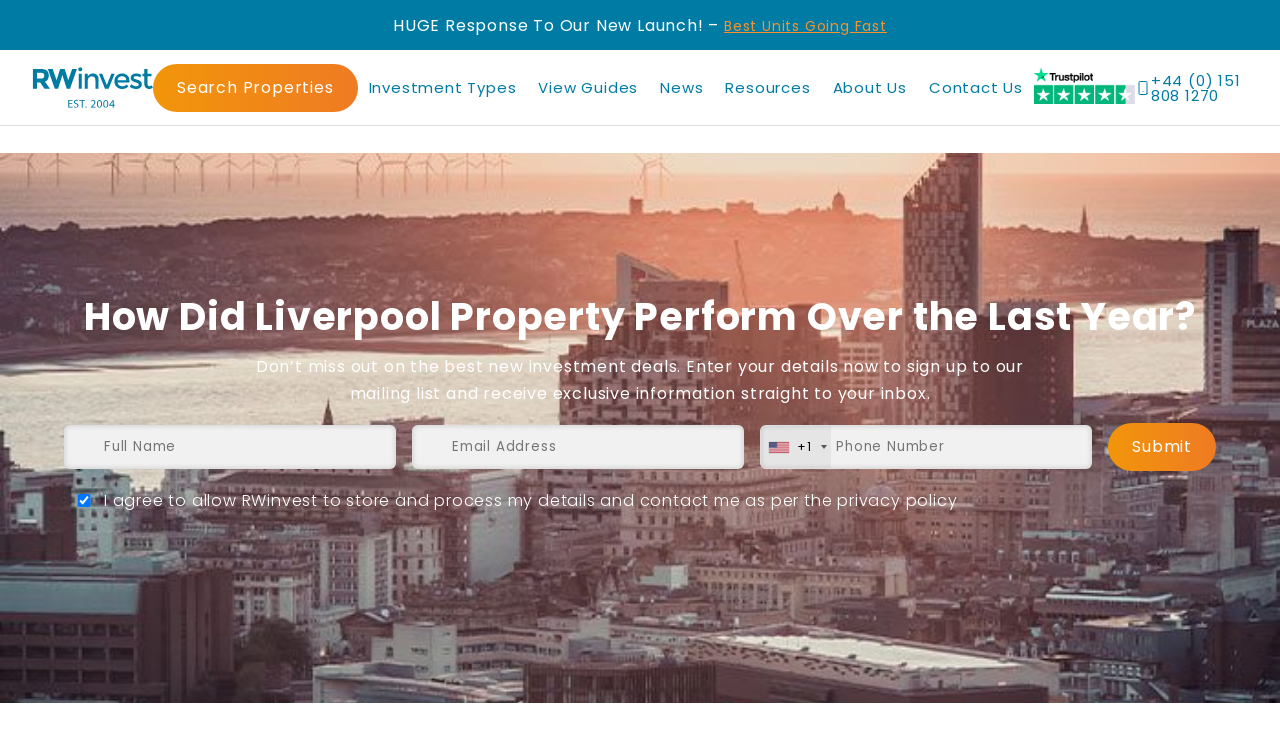

--- FILE ---
content_type: text/html; charset=UTF-8
request_url: https://www.rw-invest.com/uk/how-did-liverpool-property-perform-over-the-last-year/
body_size: 43121
content:
<!doctype html>
<html lang="en-GB">
<head>
    <meta charset="UTF-8">
    <meta name="viewport" content="width=device-width, initial-scale=1">
    <!-- Google Tag Manager -->
    <script>(function(w,d,s,l,i){w[l]=w[l]||[];w[l].push({'gtm.start':
                new Date().getTime(),event:'gtm.js'});var f=d.getElementsByTagName(s)[0],
            j=d.createElement(s),dl=l!='dataLayer'?'&l='+l:'';j.async=true;j.src=
            'https://www.googletagmanager.com/gtm.js?id='+i+dl;f.parentNode.insertBefore(j,f);
        })(window,document,'script','dataLayer','GTM-T9V3R9');</script>
    <!-- End Google Tag Manager -->
    <meta name="ahrefs-site-verification" content="80144994aafe7ae8fe190bc5650d99cc410c775db944c850d2e2d390702f98dd">
    <!-- Meta Pixel Code --> <script> !function(f,b,e,v,n,t,s) {if(f.fbq)return;n=f.fbq=function(){n.callMethod? n.callMethod.apply(n,arguments):n.queue.push(arguments)}; if(!f._fbq)f._fbq=n;n.push=n;n.loaded=!0;n.version='2.0'; n.queue=[];t=b.createElement(e);t.async=!0; t.src=v;s=b.getElementsByTagName(e)[0]; s.parentNode.insertBefore(t,s)}(window,document,'script', 'https://connect.facebook.net/en_US/fbevents.js'); fbq('init', '268190304085705'); fbq('track', 'PageView'); </script> <noscript> <img height="1" width="1" src="https://www.facebook.com/tr?id=268190304085705&ev=PageView &noscript=1"/> </noscript> <!-- End Meta Pixel Code -->
    <script async src="https://www.googletagmanager.com/gtag/js?id=G-J50C1RSTQX"></script> <script> window.dataLayer = window.dataLayer || []; function gtag(){dataLayer.push(arguments);} gtag('js', new Date()); gtag('config', 'G-J50C1RSTQX'); </script>
   
    <script>
        if(!document.getElementById('lunioScript')) {
            var lunioScript = document.createElement('script');
            lunioScript.id = 'lunioScript';
            lunioScript.async = true;
            lunioScript.src = 'https://client.prod.mplat-ppcprotect.com/0Rq1RPZr8PfRj75OBdTCTYUbDB9V_PcFlgjMqMcg.js';
            document.head.appendChild(lunioScript);
        }
    </script>

	<meta name='robots' content='index, follow, max-image-preview:large, max-snippet:-1, max-video-preview:-1' />
	<style>img:is([sizes="auto" i], [sizes^="auto," i]) { contain-intrinsic-size: 3000px 1500px }</style>
	<script id="cookie-law-info-gcm-var-js">
var _ckyGcm = {"status":true,"default_settings":[{"analytics":"denied","advertisement":"denied","functional":"denied","necessary":"granted","ad_user_data":"denied","ad_personalization":"denied","regions":"All"}],"wait_for_update":1000,"url_passthrough":false,"ads_data_redaction":false}</script>
<script id="cookie-law-info-gcm-js" type="text/javascript" src="https://www.rw-invest.com/wp-content/plugins/cookie-law-info/lite/frontend/js/gcm.min.js"></script> <script id="cookieyes" type="text/javascript" src="https://cdn-cookieyes.com/client_data/d505de3c00d1d333dc773a00/script.js"></script>
	<!-- This site is optimized with the Yoast SEO Premium plugin v23.5 (Yoast SEO v26.6) - https://yoast.com/wordpress/plugins/seo/ -->
	<title>How Did Liverpool Property Perform Over the Last Year? | RWinvest</title>
	<meta name="description" content="HM Land Registry shows a resilient Liverpool property market in the face of a subdued economy. Get the latest buy-to-let news at RWinvest!" />
	<link rel="canonical" href="https://www.rw-invest.com/uk/how-did-liverpool-property-perform-over-the-last-year/" />
	<meta property="og:locale" content="en_GB" />
	<meta property="og:type" content="article" />
	<meta property="og:title" content="How Did Liverpool Property Perform Over the Last Year?" />
	<meta property="og:description" content="HM Land Registry shows a resilient Liverpool property market in the face of a subdued economy. Get the latest buy-to-let news at RWinvest!" />
	<meta property="og:url" content="https://www.rw-invest.com/uk/how-did-liverpool-property-perform-over-the-last-year/" />
	<meta property="og:site_name" content="RWinvest" />
	<meta property="article:publisher" content="https://www.facebook.com/RWInvest/" />
	<meta property="article:published_time" content="2024-02-28T06:00:43+00:00" />
	<meta property="article:modified_time" content="2024-08-09T11:44:06+00:00" />
	<meta property="og:image" content="https://www.rw-invest.com/wp-content/uploads/2023/10/Liverpool-Aerial-2.jpg" />
	<meta property="og:image:width" content="700" />
	<meta property="og:image:height" content="700" />
	<meta property="og:image:type" content="image/jpeg" />
	<meta name="author" content="Amy Jackson" />
	<meta name="twitter:card" content="summary_large_image" />
	<meta name="twitter:creator" content="@RWInvest" />
	<meta name="twitter:site" content="@RWInvest" />
	<meta name="twitter:label1" content="Written by" />
	<meta name="twitter:data1" content="Amy Jackson" />
	<meta name="twitter:label2" content="Estimated reading time" />
	<meta name="twitter:data2" content="1 minute" />
	<script type="application/ld+json" class="yoast-schema-graph">{"@context":"https://schema.org","@graph":[{"@type":"Article","@id":"https://www.rw-invest.com/uk/how-did-liverpool-property-perform-over-the-last-year/#article","isPartOf":{"@id":"https://www.rw-invest.com/uk/how-did-liverpool-property-perform-over-the-last-year/"},"author":{"name":"Amy Jackson","@id":"https://www.rw-invest.com/#/schema/person/d1726800ba81472d16579f15761b964f"},"headline":"How Did Liverpool Property Perform Over the Last Year?","datePublished":"2024-02-28T06:00:43+00:00","dateModified":"2024-08-09T11:44:06+00:00","mainEntityOfPage":{"@id":"https://www.rw-invest.com/uk/how-did-liverpool-property-perform-over-the-last-year/"},"wordCount":9,"commentCount":0,"publisher":{"@id":"https://www.rw-invest.com/#organization"},"image":{"@id":"https://www.rw-invest.com/uk/how-did-liverpool-property-perform-over-the-last-year/#primaryimage"},"thumbnailUrl":"https://www.rw-invest.com/wp-content/uploads/2023/10/Liverpool-Aerial-2.jpg","articleSection":["Liverpool Investment","UK"],"inLanguage":"en-GB","potentialAction":[{"@type":"CommentAction","name":"Comment","target":["https://www.rw-invest.com/uk/how-did-liverpool-property-perform-over-the-last-year/#respond"]}],"copyrightYear":"2024","copyrightHolder":{"@id":"https://www.rw-invest.com/#organization"}},{"@type":"WebPage","@id":"https://www.rw-invest.com/uk/how-did-liverpool-property-perform-over-the-last-year/","url":"https://www.rw-invest.com/uk/how-did-liverpool-property-perform-over-the-last-year/","name":"How Did Liverpool Property Perform Over the Last Year? | RWinvest","isPartOf":{"@id":"https://www.rw-invest.com/#website"},"primaryImageOfPage":{"@id":"https://www.rw-invest.com/uk/how-did-liverpool-property-perform-over-the-last-year/#primaryimage"},"image":{"@id":"https://www.rw-invest.com/uk/how-did-liverpool-property-perform-over-the-last-year/#primaryimage"},"thumbnailUrl":"https://www.rw-invest.com/wp-content/uploads/2023/10/Liverpool-Aerial-2.jpg","datePublished":"2024-02-28T06:00:43+00:00","dateModified":"2024-08-09T11:44:06+00:00","description":"HM Land Registry shows a resilient Liverpool property market in the face of a subdued economy. Get the latest buy-to-let news at RWinvest!","breadcrumb":{"@id":"https://www.rw-invest.com/uk/how-did-liverpool-property-perform-over-the-last-year/#breadcrumb"},"inLanguage":"en-GB","potentialAction":[{"@type":"ReadAction","target":["https://www.rw-invest.com/uk/how-did-liverpool-property-perform-over-the-last-year/"]}]},{"@type":"ImageObject","inLanguage":"en-GB","@id":"https://www.rw-invest.com/uk/how-did-liverpool-property-perform-over-the-last-year/#primaryimage","url":"https://www.rw-invest.com/wp-content/uploads/2023/10/Liverpool-Aerial-2.jpg","contentUrl":"https://www.rw-invest.com/wp-content/uploads/2023/10/Liverpool-Aerial-2.jpg","width":700,"height":700,"caption":"Aerial View of Liverpool City Centre"},{"@type":"BreadcrumbList","@id":"https://www.rw-invest.com/uk/how-did-liverpool-property-perform-over-the-last-year/#breadcrumb","itemListElement":[{"@type":"ListItem","position":1,"name":"Home","item":"https://www.rw-invest.com/"},{"@type":"ListItem","position":2,"name":"Property News","item":"https://www.rw-invest.com/property-news/"},{"@type":"ListItem","position":3,"name":"How Did Liverpool Property Perform Over the Last Year?"}]},{"@type":"WebSite","@id":"https://www.rw-invest.com/#website","url":"https://www.rw-invest.com/","name":"RWinvest - Property Investment Company","description":"","publisher":{"@id":"https://www.rw-invest.com/#organization"},"potentialAction":[{"@type":"SearchAction","target":{"@type":"EntryPoint","urlTemplate":"https://www.rw-invest.com/?s={search_term_string}"},"query-input":{"@type":"PropertyValueSpecification","valueRequired":true,"valueName":"search_term_string"}}],"inLanguage":"en-GB"},{"@type":["Organization","Place"],"@id":"https://www.rw-invest.com/#organization","name":"RWinvest - Property Investment Company","url":"https://www.rw-invest.com/","logo":{"@id":"https://www.rw-invest.com/uk/how-did-liverpool-property-perform-over-the-last-year/#local-main-organization-logo"},"image":{"@id":"https://www.rw-invest.com/uk/how-did-liverpool-property-perform-over-the-last-year/#local-main-organization-logo"},"sameAs":["https://www.facebook.com/RWInvest/","https://x.com/RWInvest","https://uk.linkedin.com/company/rwinvest"],"address":{"@id":"https://www.rw-invest.com/uk/how-did-liverpool-property-perform-over-the-last-year/#local-main-place-address"},"telephone":["0151 808 1270"],"openingHoursSpecification":[{"@type":"OpeningHoursSpecification","dayOfWeek":["Monday","Tuesday","Wednesday","Thursday","Friday","Saturday","Sunday"],"opens":"00:00","closes":"23:59"}],"email":"info@rw-invest.com"},{"@type":"Person","@id":"https://www.rw-invest.com/#/schema/person/d1726800ba81472d16579f15761b964f","name":"Amy Jackson","image":{"@type":"ImageObject","inLanguage":"en-GB","@id":"https://www.rw-invest.com/#/schema/person/image/","url":"https://www.rw-invest.com/wp-content/uploads/2024/09/cropped-cropped-Amy-Website-Header-96x96.png","contentUrl":"https://www.rw-invest.com/wp-content/uploads/2024/09/cropped-cropped-Amy-Website-Header-96x96.png","caption":"Amy Jackson"},"description":"Amy Jackson is a property writer at RWinvest, helping our readers stay ahead of UK market trends with the latest news and statistics."},{"@type":"PostalAddress","@id":"https://www.rw-invest.com/uk/how-did-liverpool-property-perform-over-the-last-year/#local-main-place-address","streetAddress":"The Tea Factory, 82 Wood Street","addressLocality":"Liverpool","postalCode":"L1 4DQ","addressRegion":"Merseyside","addressCountry":"GB"},{"@type":"ImageObject","inLanguage":"en-GB","@id":"https://www.rw-invest.com/uk/how-did-liverpool-property-perform-over-the-last-year/#local-main-organization-logo","url":"https://www.rw-invest.com/wp-content/uploads/2023/10/rwinvest-logo.webp","contentUrl":"https://www.rw-invest.com/wp-content/uploads/2023/10/rwinvest-logo.webp","width":150,"height":28,"caption":"RWinvest - Property Investment Company"}]}</script>
	<meta name="geo.placename" content="Liverpool" />
	<meta name="geo.region" content="United Kingdom (UK)" />
	<!-- / Yoast SEO Premium plugin. -->


<link rel='dns-prefetch' href='//challenges.cloudflare.com' />
<link rel='dns-prefetch' href='//www.googletagmanager.com' />
<link rel='dns-prefetch' href='//cdn.jsdelivr.net' />
<link rel="alternate" type="application/rss+xml" title="RWinvest &raquo; How Did Liverpool Property Perform Over the Last Year? Comments Feed" href="https://www.rw-invest.com/uk/how-did-liverpool-property-perform-over-the-last-year/feed/" />
<script type="text/javascript">
/* <![CDATA[ */
window._wpemojiSettings = {"baseUrl":"https:\/\/s.w.org\/images\/core\/emoji\/16.0.1\/72x72\/","ext":".png","svgUrl":"https:\/\/s.w.org\/images\/core\/emoji\/16.0.1\/svg\/","svgExt":".svg","source":{"concatemoji":"https:\/\/www.rw-invest.com\/wp-includes\/js\/wp-emoji-release.min.js"}};
/*! This file is auto-generated */
!function(s,n){var o,i,e;function c(e){try{var t={supportTests:e,timestamp:(new Date).valueOf()};sessionStorage.setItem(o,JSON.stringify(t))}catch(e){}}function p(e,t,n){e.clearRect(0,0,e.canvas.width,e.canvas.height),e.fillText(t,0,0);var t=new Uint32Array(e.getImageData(0,0,e.canvas.width,e.canvas.height).data),a=(e.clearRect(0,0,e.canvas.width,e.canvas.height),e.fillText(n,0,0),new Uint32Array(e.getImageData(0,0,e.canvas.width,e.canvas.height).data));return t.every(function(e,t){return e===a[t]})}function u(e,t){e.clearRect(0,0,e.canvas.width,e.canvas.height),e.fillText(t,0,0);for(var n=e.getImageData(16,16,1,1),a=0;a<n.data.length;a++)if(0!==n.data[a])return!1;return!0}function f(e,t,n,a){switch(t){case"flag":return n(e,"\ud83c\udff3\ufe0f\u200d\u26a7\ufe0f","\ud83c\udff3\ufe0f\u200b\u26a7\ufe0f")?!1:!n(e,"\ud83c\udde8\ud83c\uddf6","\ud83c\udde8\u200b\ud83c\uddf6")&&!n(e,"\ud83c\udff4\udb40\udc67\udb40\udc62\udb40\udc65\udb40\udc6e\udb40\udc67\udb40\udc7f","\ud83c\udff4\u200b\udb40\udc67\u200b\udb40\udc62\u200b\udb40\udc65\u200b\udb40\udc6e\u200b\udb40\udc67\u200b\udb40\udc7f");case"emoji":return!a(e,"\ud83e\udedf")}return!1}function g(e,t,n,a){var r="undefined"!=typeof WorkerGlobalScope&&self instanceof WorkerGlobalScope?new OffscreenCanvas(300,150):s.createElement("canvas"),o=r.getContext("2d",{willReadFrequently:!0}),i=(o.textBaseline="top",o.font="600 32px Arial",{});return e.forEach(function(e){i[e]=t(o,e,n,a)}),i}function t(e){var t=s.createElement("script");t.src=e,t.defer=!0,s.head.appendChild(t)}"undefined"!=typeof Promise&&(o="wpEmojiSettingsSupports",i=["flag","emoji"],n.supports={everything:!0,everythingExceptFlag:!0},e=new Promise(function(e){s.addEventListener("DOMContentLoaded",e,{once:!0})}),new Promise(function(t){var n=function(){try{var e=JSON.parse(sessionStorage.getItem(o));if("object"==typeof e&&"number"==typeof e.timestamp&&(new Date).valueOf()<e.timestamp+604800&&"object"==typeof e.supportTests)return e.supportTests}catch(e){}return null}();if(!n){if("undefined"!=typeof Worker&&"undefined"!=typeof OffscreenCanvas&&"undefined"!=typeof URL&&URL.createObjectURL&&"undefined"!=typeof Blob)try{var e="postMessage("+g.toString()+"("+[JSON.stringify(i),f.toString(),p.toString(),u.toString()].join(",")+"));",a=new Blob([e],{type:"text/javascript"}),r=new Worker(URL.createObjectURL(a),{name:"wpTestEmojiSupports"});return void(r.onmessage=function(e){c(n=e.data),r.terminate(),t(n)})}catch(e){}c(n=g(i,f,p,u))}t(n)}).then(function(e){for(var t in e)n.supports[t]=e[t],n.supports.everything=n.supports.everything&&n.supports[t],"flag"!==t&&(n.supports.everythingExceptFlag=n.supports.everythingExceptFlag&&n.supports[t]);n.supports.everythingExceptFlag=n.supports.everythingExceptFlag&&!n.supports.flag,n.DOMReady=!1,n.readyCallback=function(){n.DOMReady=!0}}).then(function(){return e}).then(function(){var e;n.supports.everything||(n.readyCallback(),(e=n.source||{}).concatemoji?t(e.concatemoji):e.wpemoji&&e.twemoji&&(t(e.twemoji),t(e.wpemoji)))}))}((window,document),window._wpemojiSettings);
/* ]]> */
</script>
<link rel='stylesheet' id='dashicons-css' href='https://www.rw-invest.com/wp-includes/css/dashicons.min.css' type='text/css' media='all' />
<link rel='stylesheet' id='post-views-counter-frontend-css' href='https://www.rw-invest.com/wp-content/plugins/post-views-counter/css/frontend.css' type='text/css' media='all' />
<style id='wp-emoji-styles-inline-css' type='text/css'>

	img.wp-smiley, img.emoji {
		display: inline !important;
		border: none !important;
		box-shadow: none !important;
		height: 1em !important;
		width: 1em !important;
		margin: 0 0.07em !important;
		vertical-align: -0.1em !important;
		background: none !important;
		padding: 0 !important;
	}
</style>
<style id='wp-block-library-inline-css' type='text/css'>
:root{--wp-admin-theme-color:#007cba;--wp-admin-theme-color--rgb:0,124,186;--wp-admin-theme-color-darker-10:#006ba1;--wp-admin-theme-color-darker-10--rgb:0,107,161;--wp-admin-theme-color-darker-20:#005a87;--wp-admin-theme-color-darker-20--rgb:0,90,135;--wp-admin-border-width-focus:2px;--wp-block-synced-color:#7a00df;--wp-block-synced-color--rgb:122,0,223;--wp-bound-block-color:var(--wp-block-synced-color)}@media (min-resolution:192dpi){:root{--wp-admin-border-width-focus:1.5px}}.wp-element-button{cursor:pointer}:root{--wp--preset--font-size--normal:16px;--wp--preset--font-size--huge:42px}:root .has-very-light-gray-background-color{background-color:#eee}:root .has-very-dark-gray-background-color{background-color:#313131}:root .has-very-light-gray-color{color:#eee}:root .has-very-dark-gray-color{color:#313131}:root .has-vivid-green-cyan-to-vivid-cyan-blue-gradient-background{background:linear-gradient(135deg,#00d084,#0693e3)}:root .has-purple-crush-gradient-background{background:linear-gradient(135deg,#34e2e4,#4721fb 50%,#ab1dfe)}:root .has-hazy-dawn-gradient-background{background:linear-gradient(135deg,#faaca8,#dad0ec)}:root .has-subdued-olive-gradient-background{background:linear-gradient(135deg,#fafae1,#67a671)}:root .has-atomic-cream-gradient-background{background:linear-gradient(135deg,#fdd79a,#004a59)}:root .has-nightshade-gradient-background{background:linear-gradient(135deg,#330968,#31cdcf)}:root .has-midnight-gradient-background{background:linear-gradient(135deg,#020381,#2874fc)}.has-regular-font-size{font-size:1em}.has-larger-font-size{font-size:2.625em}.has-normal-font-size{font-size:var(--wp--preset--font-size--normal)}.has-huge-font-size{font-size:var(--wp--preset--font-size--huge)}.has-text-align-center{text-align:center}.has-text-align-left{text-align:left}.has-text-align-right{text-align:right}#end-resizable-editor-section{display:none}.aligncenter{clear:both}.items-justified-left{justify-content:flex-start}.items-justified-center{justify-content:center}.items-justified-right{justify-content:flex-end}.items-justified-space-between{justify-content:space-between}.screen-reader-text{border:0;clip-path:inset(50%);height:1px;margin:-1px;overflow:hidden;padding:0;position:absolute;width:1px;word-wrap:normal!important}.screen-reader-text:focus{background-color:#ddd;clip-path:none;color:#444;display:block;font-size:1em;height:auto;left:5px;line-height:normal;padding:15px 23px 14px;text-decoration:none;top:5px;width:auto;z-index:100000}html :where(.has-border-color){border-style:solid}html :where([style*=border-top-color]){border-top-style:solid}html :where([style*=border-right-color]){border-right-style:solid}html :where([style*=border-bottom-color]){border-bottom-style:solid}html :where([style*=border-left-color]){border-left-style:solid}html :where([style*=border-width]){border-style:solid}html :where([style*=border-top-width]){border-top-style:solid}html :where([style*=border-right-width]){border-right-style:solid}html :where([style*=border-bottom-width]){border-bottom-style:solid}html :where([style*=border-left-width]){border-left-style:solid}html :where(img[class*=wp-image-]){height:auto;max-width:100%}:where(figure){margin:0 0 1em}html :where(.is-position-sticky){--wp-admin--admin-bar--position-offset:var(--wp-admin--admin-bar--height,0px)}@media screen and (max-width:600px){html :where(.is-position-sticky){--wp-admin--admin-bar--position-offset:0px}}
</style>
<style id='classic-theme-styles-inline-css' type='text/css'>
/*! This file is auto-generated */
.wp-block-button__link{color:#fff;background-color:#32373c;border-radius:9999px;box-shadow:none;text-decoration:none;padding:calc(.667em + 2px) calc(1.333em + 2px);font-size:1.125em}.wp-block-file__button{background:#32373c;color:#fff;text-decoration:none}
</style>
<link rel='stylesheet' id='wp-components-css' href='https://www.rw-invest.com/wp-includes/css/dist/components/style.min.css' type='text/css' media='all' />
<link rel='stylesheet' id='wp-preferences-css' href='https://www.rw-invest.com/wp-includes/css/dist/preferences/style.min.css' type='text/css' media='all' />
<link rel='stylesheet' id='wp-block-editor-css' href='https://www.rw-invest.com/wp-includes/css/dist/block-editor/style.min.css' type='text/css' media='all' />
<link rel='stylesheet' id='popup-maker-block-library-style-css' href='https://www.rw-invest.com/wp-content/plugins/popup-maker/dist/packages/block-library-style.css' type='text/css' media='all' />
<link rel='stylesheet' id='contact-form-7-css' href='https://www.rw-invest.com/wp-content/plugins/contact-form-7/includes/css/styles.css' type='text/css' media='all' />
<link rel='stylesheet' id='nbcpf-intlTelInput-style-css' href='https://www.rw-invest.com/wp-content/plugins/country-phone-field-contact-form-7/assets/css/intlTelInput.min.css' type='text/css' media='all' />
<link rel='stylesheet' id='nbcpf-countryFlag-style-css' href='https://www.rw-invest.com/wp-content/plugins/country-phone-field-contact-form-7/assets/css/countrySelect.min.css' type='text/css' media='all' />
<link rel='stylesheet' id='search-filter-plugin-styles-css' href='https://www.rw-invest.com/wp-content/plugins/search-filter-pro/public/assets/css/search-filter.min.css' type='text/css' media='all' />
<link rel='stylesheet' id='page-css-css' href='https://www.rw-invest.com/wp-content/themes/rwinvest/seoworks/build/page.css' type='text/css' media='all' />
<link rel='stylesheet' id='rwinvest-style-css' href='https://www.rw-invest.com/wp-content/themes/rwinvest/style.css' type='text/css' media='all' />
<link rel='stylesheet' id='rwinvest-cf7-phone-overrides-css' href='https://www.rw-invest.com/wp-content/themes/rwinvest/assets/css/cf7-phone-style-overrides.css' type='text/css' media='all' />
<link rel='stylesheet' id='rwinvest-custom-font-css' href='https://www.rw-invest.com/wp-content/themes/rwinvest/assets/css/fonts.css' type='text/css' media='all' />
<link rel='stylesheet' id='rwinvest-custom-style-css' href='https://www.rw-invest.com/wp-content/themes/rwinvest/assets/css/style.css' type='text/css' media='all' />
<link rel='stylesheet' id='rwinvest-utilities-style-css' href='https://www.rw-invest.com/wp-content/themes/rwinvest/assets/css/utilities.css' type='text/css' media='all' />
<link rel='stylesheet' id='swiper-style-css' href='https://cdn.jsdelivr.net/npm/swiper@9/swiper-bundle.min.css' type='text/css' media='all' />
<link rel='stylesheet' id='tablepress-default-css' href='https://www.rw-invest.com/wp-content/tablepress-combined.min.css' type='text/css' media='all' />
<link rel='stylesheet' id='popup-maker-site-css' href='//www.rw-invest.com/wp-content/uploads/pum/pum-site-styles.css?generated=1767366220' type='text/css' media='all' />
<script type="text/javascript" src="https://www.rw-invest.com/wp-includes/js/jquery/jquery.min.js" id="jquery-core-js"></script>
<script type="text/javascript" src="https://www.rw-invest.com/wp-includes/js/jquery/jquery-migrate.min.js" id="jquery-migrate-js"></script>
<script type="text/javascript" id="search-filter-plugin-build-js-extra">
/* <![CDATA[ */
var SF_LDATA = {"ajax_url":"https:\/\/www.rw-invest.com\/wp-admin\/admin-ajax.php","home_url":"https:\/\/www.rw-invest.com\/","extensions":[]};
/* ]]> */
</script>
<script type="text/javascript" src="https://www.rw-invest.com/wp-content/plugins/search-filter-pro/public/assets/js/search-filter-build.min.js" id="search-filter-plugin-build-js"></script>
<script type="text/javascript" src="https://www.rw-invest.com/wp-content/plugins/search-filter-pro/public/assets/js/chosen.jquery.min.js" id="search-filter-plugin-chosen-js"></script>

<!-- Google tag (gtag.js) snippet added by Site Kit -->
<!-- Google Analytics snippet added by Site Kit -->
<script type="text/javascript" src="https://www.googletagmanager.com/gtag/js?id=GT-P8RZ58P" id="google_gtagjs-js" async></script>
<script type="text/javascript" id="google_gtagjs-js-after">
/* <![CDATA[ */
window.dataLayer = window.dataLayer || [];function gtag(){dataLayer.push(arguments);}
gtag("set","linker",{"domains":["www.rw-invest.com"]});
gtag("js", new Date());
gtag("set", "developer_id.dZTNiMT", true);
gtag("config", "GT-P8RZ58P");
/* ]]> */
</script>
<link rel="https://api.w.org/" href="https://www.rw-invest.com/wp-json/" /><link rel="alternate" title="JSON" type="application/json" href="https://www.rw-invest.com/wp-json/wp/v2/posts/12148" /><link rel="EditURI" type="application/rsd+xml" title="RSD" href="https://www.rw-invest.com/xmlrpc.php?rsd" />
<meta name="generator" content="WordPress 6.8.3" />
<link rel='shortlink' href='https://www.rw-invest.com/?p=12148' />
<link rel="alternate" title="oEmbed (JSON)" type="application/json+oembed" href="https://www.rw-invest.com/wp-json/oembed/1.0/embed?url=https%3A%2F%2Fwww.rw-invest.com%2Fuk%2Fhow-did-liverpool-property-perform-over-the-last-year%2F" />
<link rel="alternate" title="oEmbed (XML)" type="text/xml+oembed" href="https://www.rw-invest.com/wp-json/oembed/1.0/embed?url=https%3A%2F%2Fwww.rw-invest.com%2Fuk%2Fhow-did-liverpool-property-perform-over-the-last-year%2F&#038;format=xml" />
<meta name="generator" content="Site Kit by Google 1.168.0" />	<style>
		.class_gwp_my_template_file {
			cursor:help;
		}
	</style>
	<script nowprocket src="https://embed.typeform.com/next/embed.js"></script>
<style>
	div[data-tf-live] {
		margin-top: auto!important;
	}
	div[data-tf-live] button {
		font-weight: 500!important;
		background-color: #ED7B23!important;
		color: #fff!important;
		
		padding: 0 24px!important;
		background: linear-gradient(90deg, var(--gradient-lightorange) 1%, var(--gradient-darkorange) 100%)!important;
		transition: transform .3s ease-in-out!important;
		letter-spacing: 0.8px!important;
		font-family: var(--font-family-primary)!important;
    	line-height: 1!important;
		font-size: var(--paragraph-size)!important;
		
	}
	div[data-tf-live] button:hover {
		background: linear-gradient(90deg, var(--gradient-darkorange) 1%, var(--gradient-lightorange) 100%)!important;
    	transform: scale(1.02)!important;
	}
	
</style><link rel="icon" href="https://www.rw-invest.com/wp-content/uploads/2025/01/favicon.ico" sizes="32x32" />
<link rel="icon" href="https://www.rw-invest.com/wp-content/uploads/2025/01/favicon.ico" sizes="192x192" />
<link rel="apple-touch-icon" href="https://www.rw-invest.com/wp-content/uploads/2025/01/favicon.ico" />
<meta name="msapplication-TileImage" content="https://www.rw-invest.com/wp-content/uploads/2025/01/favicon.ico" />
		<style type="text/css" id="wp-custom-css">
			@media only screen and (max-width: 1000px) {
	.locations-grid {
		gap: var(--gutter-xs);
		grid-template-columns: 1fr 1fr;
		grid-template-rows: auto;
		grid-template-areas:
			"i1 i1"
			"i2 i2"
			"i3 i4"
			"i5 i5" !important;
	}
}	

.faq-dropdown h2 {
    margin: 0;
    font-size: inherit;
    line-height: inherit;
		font-weight: inherit;
}

main {
	margin-top: 144px;
}

.home main {
	margin-top: 70px;
}

label[for^="acceptance-"] .wpcf7-not-valid-tip {
	color: #F9922D;
	border: none;
}
label[for^="acceptance-"] {
	padding-bottom: 30px;
}
.wpcf7 form.invalid .wpcf7-response-output {
	display: none;
}

.page-id-18830 .hero-variant-4 {
	height: 550px;
}

.page-id-18830 .hero-variant-4 .container p, .page-id-18830 .hero-variant-4 .container h1 {
	text-shadow: none;
	text-align: left;
}

.page-id-18830 .cta-banner-infopack {
	gap: 0;
}

.page-id-18830 .cta-banner-infopack .right img {
	max-width: 100%;
}

@media(max-width: 480px) {
	.hero-variant-4 .button-group {
	margin: unset;
}
}


#popmake-19476 .pum-content {
	padding: 0;
}

#popmake-19476 label[for^="acceptance-"] {
	padding-bottom: 0;
}

#popmake-19476 .wpcf7-list-item-label {
	font-size: 9px;
}

#popmake-19476 .popup-container {
  display: flex;
  flex-wrap: wrap;
  width: 100%;
  max-width: 1000px;
  margin: 0 auto;
  min-height: 500px;
}

#popmake-19476 .popup-container .wpcf7 {
	margin-top: 15px;
}

#popmake-19476 .popup-left {
  flex: 1 1 50%;
  background: url("https://www.rw-invest.com/wp-content/uploads/2025/11/black-friday-popup-bg.jpg")
  no-repeat;
  background-size: cover;
  padding: 0;
  margin: 0;
}

#popmake-19476 .popup-left img {
  display: none;
}

#popmake-19476 .popup-right .wpcf7-submit {
	margin: 0 auto;
}

#popmake-19476 .popup-right {
  flex: 1 1 50%;
  padding: 30px;
  display: flex;
  flex-direction: column;
  align-items: center;    
  justify-content: center; 
  text-align: center;
  font-size: 0.9rem;  
  line-height: 1.5;
}

#popmake-19476 .popup-right p {
	font-size: 1em;
  line-height: 18px;

}

#popmake-19476 .popup-right h3 {
  font-size: 1.6rem;
  margin-bottom: 1rem;
}


/* Mobile layout */
@media (max-width: 768px) {
	#popmake-19476 {
    width: 100% !important;
    left: 0 !important;
  }
	
	#popmake-19476 .popmake-close {
		background-color: black;
    padding: 0px 10px;
    border-radius: 3px;
		margin-top: 10px;
	}
	
  #popmake-19476 .popup-container {
    flex-direction: column;
  }

  #popmake-19476 .popup-left {
    flex: 1 1 100%;
		background: url(https://www.rw-invest.com/wp-content/uploads/2025/11/black-friday-popup-mobile-bg.jpg)
 center;
		background-size: cover;
		no-repeat;
    min-height: 160px;
		background-position: center;
  }


  #popmake-19476 .popup-right {
    flex: 1 1 100%;
    padding: 20px;
    font-size: 0.85rem;
  }
}

/*image ratio top 10 companies*/
.postid-26723 .generic-text-image .images-1 .img-holder{
  height: auto;
  aspect-ratio: auto;
}

.postid-26723 .generic-text-image .images-1 .img-holder img{
  width: 100%;
  height: auto;
  display: block;
  object-fit: contain;
}

/* Centre the image block vertically next to the text */
.postid-26723 .generic-text-image .container.img-right{
  align-items: center; /* vertical align for grid items */
}

.postid-26723 .generic-text-image .container.img-right .left{
  align-self: center;
}

		</style>
		
    <style>
        .wpcf7-spinner {
            position: relative;
            bottom: 0;
            left: 0;
            height: 12px;
            margin: 0;
            width: 100%;
            border-radius: 0;
            background-color: #247AA6;
            overflow: hidden;
        }

        .wpcf7-spinner::before {
            top: 0;
            left: 0;
            transform-origin: 25px 25px;
            animation-duration: 2000ms;
            background-image: repeating-linear-gradient(45deg,
            #3adc66 10px,
            #3adc66 12px,
            #1DB478 12px,
            #1DB478 20px);
            width:100%;
            height:100%;
            border-radius:0;
            animation: moveLeftToRight 40s linear infinite;
        }

        @keyframes moveLeftToRight {
            0% {
                left: -100%;
            }
            100% {
                left: 100%;
            }
        }
    </style>

<body class="wp-singular post-template-default single single-post postid-12148 single-format-standard wp-theme-rwinvest" data-page-title="How Did Liverpool Property Perform Over the Last Year?" x-data='{"guide_download_v1":"https:\/\/guides.rw-invest.com\/2025-property-market-predictions\/","guide_download_v2":"https:\/\/guides.rw-invest.com\/stamp-duty-for-investors\/","guide_download_v3":"https:\/\/guides.rw-invest.com\/buy-to-let-investment-guide\/","page_title":"How Did Liverpool Property Perform Over the Last Year?","selected_guide_download_popup_url":"","primary_category":"UK"}'>
<!-- Google Tag Manager (noscript) -->
<noscript><iframe src="https://www.googletagmanager.com/ns.html?id=GTM-T9V3R9"
                  height="0" width="0" style="display:none;visibility:hidden"></iframe></noscript>
<!-- End Google Tag Manager (noscript) -->
<a class="screen-reader-text" href="#content">Skip to content</a>


<header class="site-header page-header">
    <div class="top-nav">        
            <div class="desktop-only"><p><span data-sheets-root="1">HUGE Response To Our New Launch! &#8211; <a href="https://www.rw-invest.com/properties/featured-properties/horizon-manchester/">Best Units Going Fast</a></span></p>
</div>
            <div class="mobile-only"><p>HOT Launch! <a href="https://www.rw-invest.com/properties/featured-properties/horizon-manchester/">Units Going Fast!</a></p>
</div>
    </div>

    <div class="main-menu">
        <div class="container">
            <a class="site-title" href="https://www.rw-invest.com" aria-label="RWinvest Home Page">
                <svg xmlns="http://www.w3.org/2000/svg" width="121" height="41" viewBox="0 0 121 41" fill="none">
                    <g clip-path="url(#clip0_100_1250)">
                        <path d="M40.1894 37.0383H37.1739V39.8366H40.5471V40.6799H36.1772V32.8984H40.381V33.7418H37.1867V36.195H40.2021L40.1894 37.0383Z" fill="#007BA4"/>
                        <path d="M42.0417 39.4667C42.4889 39.7478 43.1533 39.9778 43.8433 39.9778C44.8655 39.9778 45.466 39.4412 45.466 38.649C45.466 37.9206 45.0572 37.5118 43.9966 37.1029C42.7317 36.6557 41.9395 35.9912 41.9395 34.9052C41.9395 33.6913 42.9489 32.7969 44.4566 32.7969C45.2488 32.7969 45.8238 32.9758 46.1816 33.1802L45.9133 33.9852C45.6577 33.8446 45.1466 33.6146 44.4311 33.6146C43.3705 33.6146 42.9617 34.2535 42.9617 34.7774C42.9617 35.5057 43.4344 35.8635 44.5077 36.2723C45.8238 36.7834 46.4882 37.4095 46.4882 38.5595C46.4882 39.7606 45.5938 40.7956 43.7666 40.7956C43.0128 40.7956 42.195 40.5783 41.7861 40.2972L42.0417 39.4667Z" fill="#007BA4"/>
                        <path d="M49.6954 33.7682H47.3315V32.9121H53.0814V33.7682H50.7048V40.6936H49.6826L49.6954 33.7682Z" fill="#007BA4"/>
                        <path d="M53.3242 40.0799C53.3242 39.6582 53.6181 39.3516 54.0142 39.3516C54.4103 39.3516 54.6914 39.6454 54.6914 40.0799C54.6914 40.5015 54.4231 40.8082 54.0014 40.8082C53.6053 40.8082 53.3242 40.5015 53.3242 40.0799Z" fill="#007BA4"/>
                        <path d="M58.7803 40.6809V40.0548L59.5725 39.2881C61.4891 37.461 62.358 36.4899 62.3707 35.3655C62.3707 34.5988 62.0002 33.896 60.8886 33.896C60.2113 33.896 59.6364 34.241 59.2914 34.5349L58.9719 33.8194C59.4958 33.3849 60.2241 33.0527 61.093 33.0527C62.7029 33.0527 63.3929 34.1644 63.3929 35.2377C63.3929 36.6176 62.3835 37.7421 60.8119 39.2626L60.2113 39.812V39.8376H63.5846V40.6809H58.7803Z" fill="#007BA4"/>
                        <path d="M70.0244 36.8594C70.0244 39.4149 69.0789 40.8204 67.4178 40.8204C65.9484 40.8204 64.9645 39.4532 64.939 36.9616C64.939 34.4444 66.025 33.0645 67.5456 33.0645C69.0661 33.0645 70.0244 34.47 70.0244 36.8594ZM65.9484 36.9744C65.9484 38.9293 66.5489 40.0282 67.4689 40.0282C68.5039 40.0282 69.0022 38.8143 69.0022 36.8977C69.0022 34.9811 68.5294 33.8439 67.4817 33.8439C66.6 33.8439 65.9484 34.93 65.9484 36.9744Z" fill="#007BA4"/>
                        <path d="M76.2851 36.8594C76.2851 39.4149 75.3396 40.8204 73.6785 40.8204C72.2091 40.8204 71.2253 39.4532 71.1997 36.9616C71.1997 34.4444 72.2858 33.0645 73.8063 33.0645C75.3268 33.0645 76.2851 34.47 76.2851 36.8594ZM72.2219 36.9744C72.2219 38.9293 72.8224 40.0282 73.7424 40.0282C74.7774 40.0282 75.2757 38.8143 75.2757 36.8977C75.2757 34.9811 74.803 33.8439 73.7552 33.8439C72.8608 33.8439 72.2219 34.93 72.2219 36.9744Z" fill="#007BA4"/>
                        <path d="M80.7065 40.6801V38.6357H77.2183V37.9712L80.566 33.1797H81.6648V37.8435H82.7126V38.6357H81.6648V40.6801H80.7065ZM80.7065 37.8435V35.3391C80.7065 34.943 80.7193 34.5597 80.7448 34.1635H80.7065C80.4765 34.598 80.2976 34.9302 80.0804 35.2752L78.2532 37.8307V37.8562L80.7065 37.8435Z" fill="#007BA4"/>
                        <path d="M16.7552 8.53156C16.7552 11.7132 15.503 13.7575 12.9858 14.6903L18.0074 21.7818H12.5642L8.16874 15.4569H5.10215V21.7818H0.681152V1.95117H8.1943C11.2737 1.95117 13.4714 2.47505 14.7875 3.51002C16.1035 4.55777 16.7552 6.23162 16.7552 8.53156ZM8.33485 11.6237C9.84259 11.6237 10.8776 11.3809 11.427 10.8826C11.9764 10.3843 12.2448 9.61765 12.2448 8.54434C12.2448 7.47104 11.9636 6.74272 11.3887 6.34662C10.8137 5.95052 9.82981 5.74608 8.41151 5.74608H5.08938V11.6237H8.33485ZM24.575 13.3487L28.0888 1.95117H32.7142L36.2025 13.3487L40.1379 1.95117H44.9295L38.0169 21.769H34.7331L30.3887 7.99491L26.0827 21.769H22.7862L15.8736 1.95117H20.6651L24.575 13.3487Z" fill="#007BA4"/>
                        <path d="M49.8746 21.7693H46.7058V6.69187H49.8746V21.7693ZM46.8974 3.67639C46.5013 3.28029 46.2969 2.80753 46.2969 2.2581C46.2969 1.70867 46.5013 1.2359 46.8974 0.839798C47.2935 0.443697 47.7663 0.239258 48.3157 0.239258C48.8651 0.239258 49.3379 0.443697 49.734 0.839798C50.1301 1.2359 50.3218 1.70867 50.3218 2.2581C50.3218 2.80753 50.1301 3.28029 49.734 3.67639C49.3379 4.0725 48.8651 4.27693 48.3157 4.27693C47.7663 4.27693 47.2935 4.08527 46.8974 3.67639ZM55.8289 13.6045V21.7693H52.6473V6.69187H55.8289V9.43903C56.34 8.51905 57.0427 7.79074 57.9371 7.25408C58.8316 6.71743 59.8026 6.46188 60.8504 6.46188C62.5498 6.46188 63.9298 6.98576 64.9775 8.02073C66.0253 9.0557 66.5491 10.5634 66.5491 12.5312V21.7693H63.3803V13.4895C63.3803 10.704 62.2304 9.32403 59.9176 9.32403C58.8188 9.32403 57.8733 9.69458 57.0555 10.4229C56.2377 11.1512 55.8289 12.2117 55.8289 13.6045ZM72.9762 21.7693L66.9069 6.69187H70.1907L74.7906 18.0894L79.3905 6.69187H82.6871L76.6178 21.7693H72.9762ZM97.4195 15.6233H85.6003C85.677 16.7222 86.1753 17.6038 87.1081 18.2683C88.0281 18.9327 89.0886 19.2777 90.2769 19.2777C92.1679 19.2777 93.599 18.6771 94.5829 17.4888L96.3973 19.4693C94.7745 21.156 92.6535 21.9865 90.0469 21.9865C87.9258 21.9865 86.1242 21.2837 84.642 19.8782C83.1598 18.4727 82.4187 16.5816 82.4187 14.205C82.4187 11.8284 83.1726 9.9629 84.6931 8.55738C86.2009 7.16464 87.9897 6.46188 90.0341 6.46188C92.0785 6.46188 93.829 7.0752 95.2601 8.31461C96.6912 9.55402 97.4195 11.2534 97.4195 13.4384V15.6233ZM85.5876 13.1317H94.2379C94.2379 11.8667 93.8418 10.8957 93.0496 10.2057C92.2574 9.52847 91.2735 9.18348 90.1108 9.18348C88.948 9.18348 87.9003 9.54125 86.9803 10.244C86.0603 10.9595 85.5876 11.9179 85.5876 13.1317ZM109.826 17.2716C109.826 18.7027 109.303 19.8527 108.268 20.7215C107.233 21.5776 105.891 22.012 104.268 22.012C103.169 22.012 102.032 21.8076 100.857 21.4115C99.6811 21.0154 98.6333 20.4532 97.7261 19.7377L99.2594 17.2716C101.023 18.6005 102.722 19.2521 104.358 19.2521C105.073 19.2521 105.648 19.086 106.057 18.7538C106.466 18.4216 106.683 17.9999 106.683 17.4888C106.683 16.735 105.686 16.0578 103.68 15.4444C103.527 15.3933 103.412 15.355 103.335 15.3294C100.192 14.4733 98.6333 13.055 98.6333 11.0745C98.6333 9.66902 99.17 8.55738 100.269 7.71407C101.355 6.87076 102.773 6.4491 104.511 6.4491C106.249 6.4491 107.897 6.9602 109.443 7.9824L108.242 10.3462C107.015 9.52847 105.686 9.13237 104.243 9.13237C103.489 9.13237 102.875 9.27292 102.403 9.54125C101.93 9.80957 101.7 10.2312 101.7 10.7807C101.7 11.2662 101.943 11.6368 102.441 11.854C102.786 12.0201 103.259 12.1862 103.872 12.3395C104.485 12.4928 105.035 12.6462 105.508 12.7995C105.98 12.9528 106.44 13.1189 106.888 13.3106C107.335 13.5023 107.808 13.7578 108.319 14.1028C109.315 14.78 109.826 15.8278 109.826 17.2716ZM115.525 9.24737V16.9011C115.525 17.6166 115.717 18.1916 116.087 18.6132C116.471 19.0349 116.995 19.2521 117.672 19.2521C118.349 19.2521 119.001 18.9199 119.627 18.2555L120.93 20.4915C119.818 21.4882 118.579 21.9993 117.225 21.9993C115.87 21.9993 114.72 21.5265 113.762 20.5937C112.804 19.661 112.331 18.396 112.331 16.8116V9.24737H110.427V6.69187H112.356V1.96421H115.525V6.70465H119.499V9.26014L115.525 9.24737Z" fill="#007BA4"/>
                    </g>
                    <defs>
                        <clipPath id="clip0_100_1250">
                        <rect width="120.261" height="40.5557" fill="white" transform="translate(0.681152 0.25293)"/>
                        </clipPath>
                    </defs>  
                </svg>
            </a>
            <nav class="desktop-menu">
                <style>
                .desktop-menu > ul > li:first-of-type a {
                        display: inline-block;
    padding: 16px 24px;
    background: var(--gradient-darkorange);
    background: linear-gradient(90deg, var(--gradient-lightorange) 1%, var(--gradient-darkorange) 100%);
    color: #fff;
    border-radius: var(--radius-l);
    transition: transform .3s ease-in-out;
    border: none;
    font-size: var(--paragraph-size);
    cursor: pointer;
    font-family: var(--font-family-primary);
    line-height: 1;
    letter-spacing: .8px;
    font-weight: var(--fw-400);
    text-decoration: none;
                }

                .desktop-menu > ul > li:first-of-type a:hover {
                        background: linear-gradient(90deg, var(--gradient-darkorange) 1%, var(--gradient-lightorange) 100%);
    transform: scale(1.02);
    text-decoration: none;
                }

                @media only screen and (max-width: 769px) {

                .home main {
                    margin-top:0;
                }

            }
            </style>
                <ul>
                                            <li>
                                <a href="https://www.rw-invest.com/properties/" class="nav-item">Search Properties</a>
                            </li>                                <li class="has-children">
                                    <a href="https://www.rw-invest.com/properties/" class="nav-item">Investment Types</a>
                                    <div class="children">
                                        <div>
                                            <a class="top-child-link" href="https://www.rw-invest.com/properties/">
                                                Investment Types                                                <svg xmlns="http://www.w3.org/2000/svg" width="4" height="8" viewBox="0 0 4 8" fill="none">
                                                    <path d="M0.5 7L3.5 4L0.5 1" stroke="#007BA4" stroke-linecap="round" stroke-linejoin="round"/>
                                                </svg>
                                            </a>
                                        </div>
                                        <ul class="">                                                <li>
                                                    <a href="/investment-property-for-sale/buy-to-let-property-for-sale/" class="child-nav-item">Buy to let</a>
                                                </li>                                                <li>
                                                    <a href="/buy-off-plan-property/" class="child-nav-item">Off-plan</a>
                                                </li>                                                <li>
                                                    <a href="/investment-property-for-sale/new-build-property-for-sale/" class="child-nav-item">New Build</a>
                                                </li>                                                <li>
                                                    <a href="/buying-property-for-airbnb/" class="child-nav-item">Short Let Approved</a>
                                                </li>                                        </ul>
                                    </div>
                                </li>                            <li>
                                <a href="https://www.rw-invest.com/investment-guides/" class="nav-item">View Guides</a>
                            </li>                            <li>
                                <a href="https://www.rw-invest.com/property-news/" class="nav-item">News</a>
                            </li>                                <li class="has-children">
                                    <a href="https://www.rw-invest.com/resources/" class="nav-item">Resources</a>
                                    <div class="children">
                                        <div>
                                            <a class="top-child-link" href="https://www.rw-invest.com/resources/">
                                                Resources                                                <svg xmlns="http://www.w3.org/2000/svg" width="4" height="8" viewBox="0 0 4 8" fill="none">
                                                    <path d="M0.5 7L3.5 4L0.5 1" stroke="#007BA4" stroke-linecap="round" stroke-linejoin="round"/>
                                                </svg>
                                            </a>
                                        </div>
                                        <ul class="">                                                <li>
                                                    <a href="https://www.rw-invest.com/area-guides" class="child-nav-item">Area Guides</a>
                                                </li>                                                <li>
                                                    <a href="https://www.rw-invest.com/investment-guides" class="child-nav-item">Investment Guides</a>
                                                </li>                                                <li>
                                                    <a href="https://www.rw-invest.com/investment-guides/market-reports/" class="child-nav-item">Market Reports</a>
                                                </li>                                                <li>
                                                    <a href="https://www.rw-invest.com/stamp-duty-calculator/" class="child-nav-item">Stamp Duty Calculator</a>
                                                </li>                                                <li>
                                                    <a href="https://www.rw-invest.com/mortgage-calculator/" class="child-nav-item">Buy to Let Mortgage Calculator</a>
                                                </li>                                                <li>
                                                    <a href="https://www.rw-invest.com/rental-income-calculator/" class="child-nav-item">Rental Income Calculator</a>
                                                </li>                                                <li>
                                                    <a href="/videos" class="child-nav-item">Videos</a>
                                                </li>                                                <li>
                                                    <a href="https://www.rw-invest.com/construction-updates-overview/" class="child-nav-item">Construction Updates</a>
                                                </li>                                        </ul>
                                    </div>
                                </li>                                <li class="has-children">
                                    <a href="https://www.rw-invest.com/about-us/" class="nav-item">About Us</a>
                                    <div class="children">
                                        <div>
                                            <a class="top-child-link" href="https://www.rw-invest.com/about-us/">
                                                About Us                                                <svg xmlns="http://www.w3.org/2000/svg" width="4" height="8" viewBox="0 0 4 8" fill="none">
                                                    <path d="M0.5 7L3.5 4L0.5 1" stroke="#007BA4" stroke-linecap="round" stroke-linejoin="round"/>
                                                </svg>
                                            </a>
                                        </div>
                                        <ul class="">                                                <li>
                                                    <a href="https://www.rw-invest.com/customer-reviews/" class="child-nav-item">Reviews</a>
                                                </li>                                                <li>
                                                    <a href="https://www.rw-invest.com/careers/" class="child-nav-item">Careers</a>
                                                </li>                                                <li>
                                                    <a href="https://www.rw-invest.com/about-us/rwinvest-dubai/" class="child-nav-item">RWinvest Dubai</a>
                                                </li>                                                <li>
                                                    <a href="https://www.rw-invest.com/track-record-portfolio/" class="child-nav-item">Track Record Portfolio</a>
                                                </li>                                                <li>
                                                    <a href="https://www.rw-invest.com/rwinvest-awards/" class="child-nav-item">Industry Awards</a>
                                                </li>                                                <li>
                                                    <a href="https://www.rw-invest.com/meet-the-team/" class="child-nav-item">Meet the Team</a>
                                                </li>                                                <li>
                                                    <a href="https://www.rw-invest.com/about-us/corporate-responsibility/" class="child-nav-item">Corporate Responsibility</a>
                                                </li>                                                <li>
                                                    <a href="https://www.rw-invest.com/support-and-aftercare-at-rwinvest/" class="child-nav-item">Support and Aftercare</a>
                                                </li>                                        </ul>
                                    </div>
                                </li>                            <li>
                                <a href="https://www.rw-invest.com/contact-us/" class="nav-item">Contact Us</a>
                            </li>                <ul>
            </nav>
            <div class="header-right">
                <div class="trust-pilot desktop-only">
                    <a href="https://www.rw-invest.com/customer-reviews/">
						<!-- Trustpilot Logo -->
							<img src="https://www.rw-invest.com/wp-content/uploads/2025/05/trustpilot-excellent-rating-header-50px.png" alt="RW Invest Logo" height="36" width="auto">
						<!-- End Trustpilot Logo -->
                    </a>
                </div>

                <div class="phone-number">
                    <a href="tel:441518081270">
                        <svg class="desktop-only" xmlns="http://www.w3.org/2000/svg" width="16" height="16" viewBox="0 0 16 16" fill="none">
                            <path d="M12 13.5V2.5C12 1.94772 11.5523 1.5 11 1.5L5 1.5C4.44772 1.5 4 1.94772 4 2.5L4 13.5C4 14.0523 4.44772 14.5 5 14.5H11C11.5523 14.5 12 14.0523 12 13.5Z" stroke="#007BA4" stroke-linecap="round" stroke-linejoin="round"/>
                            <path d="M8.5 11.5C8.5 11.7761 8.27614 12 8 12C7.72386 12 7.5 11.7761 7.5 11.5C7.5 11.2239 7.72386 11 8 11C8.27614 11 8.5 11.2239 8.5 11.5Z" fill="#007BA4"/>
                        </svg>
                        <span class="desktop-only">+44 (0) 151 808 1270</span>
                        <svg class="phone-icon mobile-only" id="Layer_1" xmlns="http://www.w3.org/2000/svg" version="1.1" viewBox="0 0 95.4 95.4">
                            <path fill="#007BA4" d="M92.5,70.9c-3.8-2.2-4.6-2.5-8.4-4.7l-7.1-4.2c-3.1-1.8-6.5-1.3-9,1.2-1.3,1.3-6.5,6.6-7.8,7.9l-1.2,1.2c-.4.4-.8.5-1.4.4-2.1-.4-4-1.5-5.7-2.4-3.7-2.2-10.3-7.1-14.2-11-3.1-3.1-8.3-9.3-10.7-13-1.7-2.5-3.4-5.2-4.3-8.4-.2-.7,0-1.1.4-1.6l2.5-2.5c.7-.7,5.4-5.4,6.1-6.1,1.8-1.8,2.8-5.1,1.2-7.8-.2-.3-.4-.7-.6-1,0-.2-.2-.4-.3-.5l-2.5-4.8c-2.4-4.5-2.7-6-5.1-10.4-.8-1.5-1.9-2.5-3.4-2.9-1.9-.5-3.6,0-5.2,1.5l-4.5,4.5c-2.9,2.9-5.9,5.9-8.8,8.8-.6.6-1.1,1.4-1.5,2.1-.7,1.5-1,3.3-1,5.6v.4c0,.8.2,1.5.2,2.3,0,1.1.2,2.3.4,3.4,1,5.6,3.2,11.2,6.5,17.2,1.7,3,3.7,6.1,6.5,10.1,3.7,5.3,8.1,9.9,12.3,14.1,3.2,3.2,7.6,7.4,12.6,11,2.3,1.7,4.7,3.3,6.8,4.5,4.4,2.8,9,5.1,13.6,6.8,5,1.9,9.8,2.8,14.6,2.8h0c2.7,0,5.1-1,7-2.9l2.5-2.5,2.3-2.3c2.8-2.8,5.6-5.5,8.3-8.3,1-1,1.6-2.1,1.7-3.4.2-2.1-.8-3.8-2.9-5.1h.1ZM73.6,94.6"/>
                        </svg>
                    </a>
                </div>
                <div class="mobile-menu-toggle mobile-only">                    
                    <svg viewBox="0 0 10 10" width="27" height="27" xmlns="http://www.w3.org/2000/svg">
                        <path stroke-width="2" stroke="#007BA4" d="M0, 1 10,1 M0,5 10,5 M0,9 10,9" />
                    </svg>
                </div>
            </div>
            <div class="mobile-menu">
                <style>
                    header .mobile-menu.active nav ul .nav-item-link.btn {
                        color:white;
                        width:fit-content;
                        padding-inline:16px;
                        margin-bottom:16px;
                    }

                    header .mobile-menu.active nav ul .nav-item-link.btn svg {
                        display:none;
                    }
                </style>
               <nav>
                    <ul>
                                                    <li class="mobile-parent-item nav-item">
                <a href="https://www.rw-invest.com/properties/" class="nav-item-link btn">
                    Search Properties                    <svg xmlns="http://www.w3.org/2000/svg" width="10" height="16" viewBox="0 0 5 8" fill="none">
                        <path d="M1 7L4 4L1 1" stroke="#007BA4" stroke-linecap="round" stroke-linejoin="round"/>
                    </svg>
                </a>
            </li>
        
            <li class="has-children">
                <div class="nav-item">
                    <a href="https://www.rw-invest.com/properties/">
                        Investment Types                    </a>
                    <svg xmlns="http://www.w3.org/2000/svg" width="16" height="8" viewBox="0 0 8 4" fill="none">
                        <path d="M1 0.5L4 3.5L7 0.5" stroke="#007BA4" stroke-linecap="round" stroke-linejoin="round"/>
                    </svg>
                </div>

                <ul class="children">
                                            <li class="child-nav-item nav-item">
                            <a href="https://www.rw-invest.com/properties/" class="child-nav-item">
                                Investment Types                                <svg xmlns="http://www.w3.org/2000/svg" width="10" height="16" viewBox="0 0 5 8" fill="none">
                                    <path d="M1 7L4 4L1 1" stroke="#007BA4" stroke-linecap="round" stroke-linejoin="round"/>
                                </svg>
                            </a>
                        </li>
                                            <li class="child-nav-item nav-item">
                            <a href="/investment-property-for-sale/buy-to-let-property-for-sale/" class="child-nav-item">
                                Buy to let                                <svg xmlns="http://www.w3.org/2000/svg" width="10" height="16" viewBox="0 0 5 8" fill="none">
                                    <path d="M1 7L4 4L1 1" stroke="#007BA4" stroke-linecap="round" stroke-linejoin="round"/>
                                </svg>
                            </a>
                        </li>
                                            <li class="child-nav-item nav-item">
                            <a href="/buy-off-plan-property/" class="child-nav-item">
                                Off-plan                                <svg xmlns="http://www.w3.org/2000/svg" width="10" height="16" viewBox="0 0 5 8" fill="none">
                                    <path d="M1 7L4 4L1 1" stroke="#007BA4" stroke-linecap="round" stroke-linejoin="round"/>
                                </svg>
                            </a>
                        </li>
                                            <li class="child-nav-item nav-item">
                            <a href="/investment-property-for-sale/new-build-property-for-sale/" class="child-nav-item">
                                New Build                                <svg xmlns="http://www.w3.org/2000/svg" width="10" height="16" viewBox="0 0 5 8" fill="none">
                                    <path d="M1 7L4 4L1 1" stroke="#007BA4" stroke-linecap="round" stroke-linejoin="round"/>
                                </svg>
                            </a>
                        </li>
                                            <li class="child-nav-item nav-item">
                            <a href="/buying-property-for-airbnb/" class="child-nav-item">
                                Short Let Approved                                <svg xmlns="http://www.w3.org/2000/svg" width="10" height="16" viewBox="0 0 5 8" fill="none">
                                    <path d="M1 7L4 4L1 1" stroke="#007BA4" stroke-linecap="round" stroke-linejoin="round"/>
                                </svg>
                            </a>
                        </li>
                                    </ul>
            </li>

                    <li class="mobile-parent-item nav-item">
                <a href="https://www.rw-invest.com/investment-guides/" class="nav-item-link">
                    View Guides                    <svg xmlns="http://www.w3.org/2000/svg" width="10" height="16" viewBox="0 0 5 8" fill="none">
                        <path d="M1 7L4 4L1 1" stroke="#007BA4" stroke-linecap="round" stroke-linejoin="round"/>
                    </svg>
                </a>
            </li>
                    <li class="mobile-parent-item nav-item">
                <a href="https://www.rw-invest.com/property-news/" class="nav-item-link">
                    News                    <svg xmlns="http://www.w3.org/2000/svg" width="10" height="16" viewBox="0 0 5 8" fill="none">
                        <path d="M1 7L4 4L1 1" stroke="#007BA4" stroke-linecap="round" stroke-linejoin="round"/>
                    </svg>
                </a>
            </li>
        
            <li class="has-children">
                <div class="nav-item">
                    <a href="https://www.rw-invest.com/resources/">
                        Resources                    </a>
                    <svg xmlns="http://www.w3.org/2000/svg" width="16" height="8" viewBox="0 0 8 4" fill="none">
                        <path d="M1 0.5L4 3.5L7 0.5" stroke="#007BA4" stroke-linecap="round" stroke-linejoin="round"/>
                    </svg>
                </div>

                <ul class="children">
                                            <li class="child-nav-item nav-item">
                            <a href="https://www.rw-invest.com/resources/" class="child-nav-item">
                                Resources                                <svg xmlns="http://www.w3.org/2000/svg" width="10" height="16" viewBox="0 0 5 8" fill="none">
                                    <path d="M1 7L4 4L1 1" stroke="#007BA4" stroke-linecap="round" stroke-linejoin="round"/>
                                </svg>
                            </a>
                        </li>
                                            <li class="child-nav-item nav-item">
                            <a href="https://www.rw-invest.com/area-guides" class="child-nav-item">
                                Area Guides                                <svg xmlns="http://www.w3.org/2000/svg" width="10" height="16" viewBox="0 0 5 8" fill="none">
                                    <path d="M1 7L4 4L1 1" stroke="#007BA4" stroke-linecap="round" stroke-linejoin="round"/>
                                </svg>
                            </a>
                        </li>
                                            <li class="child-nav-item nav-item">
                            <a href="https://www.rw-invest.com/investment-guides" class="child-nav-item">
                                Investment Guides                                <svg xmlns="http://www.w3.org/2000/svg" width="10" height="16" viewBox="0 0 5 8" fill="none">
                                    <path d="M1 7L4 4L1 1" stroke="#007BA4" stroke-linecap="round" stroke-linejoin="round"/>
                                </svg>
                            </a>
                        </li>
                                            <li class="child-nav-item nav-item">
                            <a href="https://www.rw-invest.com/investment-guides/market-reports/" class="child-nav-item">
                                Market Reports                                <svg xmlns="http://www.w3.org/2000/svg" width="10" height="16" viewBox="0 0 5 8" fill="none">
                                    <path d="M1 7L4 4L1 1" stroke="#007BA4" stroke-linecap="round" stroke-linejoin="round"/>
                                </svg>
                            </a>
                        </li>
                                            <li class="child-nav-item nav-item">
                            <a href="https://www.rw-invest.com/stamp-duty-calculator/" class="child-nav-item">
                                Stamp Duty Calculator                                <svg xmlns="http://www.w3.org/2000/svg" width="10" height="16" viewBox="0 0 5 8" fill="none">
                                    <path d="M1 7L4 4L1 1" stroke="#007BA4" stroke-linecap="round" stroke-linejoin="round"/>
                                </svg>
                            </a>
                        </li>
                                            <li class="child-nav-item nav-item">
                            <a href="https://www.rw-invest.com/mortgage-calculator/" class="child-nav-item">
                                Buy to Let Mortgage Calculator                                <svg xmlns="http://www.w3.org/2000/svg" width="10" height="16" viewBox="0 0 5 8" fill="none">
                                    <path d="M1 7L4 4L1 1" stroke="#007BA4" stroke-linecap="round" stroke-linejoin="round"/>
                                </svg>
                            </a>
                        </li>
                                            <li class="child-nav-item nav-item">
                            <a href="https://www.rw-invest.com/rental-income-calculator/" class="child-nav-item">
                                Rental Income Calculator                                <svg xmlns="http://www.w3.org/2000/svg" width="10" height="16" viewBox="0 0 5 8" fill="none">
                                    <path d="M1 7L4 4L1 1" stroke="#007BA4" stroke-linecap="round" stroke-linejoin="round"/>
                                </svg>
                            </a>
                        </li>
                                            <li class="child-nav-item nav-item">
                            <a href="/videos" class="child-nav-item">
                                Videos                                <svg xmlns="http://www.w3.org/2000/svg" width="10" height="16" viewBox="0 0 5 8" fill="none">
                                    <path d="M1 7L4 4L1 1" stroke="#007BA4" stroke-linecap="round" stroke-linejoin="round"/>
                                </svg>
                            </a>
                        </li>
                                            <li class="child-nav-item nav-item">
                            <a href="https://www.rw-invest.com/construction-updates-overview/" class="child-nav-item">
                                Construction Updates                                <svg xmlns="http://www.w3.org/2000/svg" width="10" height="16" viewBox="0 0 5 8" fill="none">
                                    <path d="M1 7L4 4L1 1" stroke="#007BA4" stroke-linecap="round" stroke-linejoin="round"/>
                                </svg>
                            </a>
                        </li>
                                    </ul>
            </li>

        
            <li class="has-children">
                <div class="nav-item">
                    <a href="https://www.rw-invest.com/about-us/">
                        About Us                    </a>
                    <svg xmlns="http://www.w3.org/2000/svg" width="16" height="8" viewBox="0 0 8 4" fill="none">
                        <path d="M1 0.5L4 3.5L7 0.5" stroke="#007BA4" stroke-linecap="round" stroke-linejoin="round"/>
                    </svg>
                </div>

                <ul class="children">
                                            <li class="child-nav-item nav-item">
                            <a href="https://www.rw-invest.com/about-us/" class="child-nav-item">
                                About Us                                <svg xmlns="http://www.w3.org/2000/svg" width="10" height="16" viewBox="0 0 5 8" fill="none">
                                    <path d="M1 7L4 4L1 1" stroke="#007BA4" stroke-linecap="round" stroke-linejoin="round"/>
                                </svg>
                            </a>
                        </li>
                                            <li class="child-nav-item nav-item">
                            <a href="https://www.rw-invest.com/customer-reviews/" class="child-nav-item">
                                Reviews                                <svg xmlns="http://www.w3.org/2000/svg" width="10" height="16" viewBox="0 0 5 8" fill="none">
                                    <path d="M1 7L4 4L1 1" stroke="#007BA4" stroke-linecap="round" stroke-linejoin="round"/>
                                </svg>
                            </a>
                        </li>
                                            <li class="child-nav-item nav-item">
                            <a href="https://www.rw-invest.com/careers/" class="child-nav-item">
                                Careers                                <svg xmlns="http://www.w3.org/2000/svg" width="10" height="16" viewBox="0 0 5 8" fill="none">
                                    <path d="M1 7L4 4L1 1" stroke="#007BA4" stroke-linecap="round" stroke-linejoin="round"/>
                                </svg>
                            </a>
                        </li>
                                            <li class="child-nav-item nav-item">
                            <a href="https://www.rw-invest.com/about-us/rwinvest-dubai/" class="child-nav-item">
                                RWinvest Dubai                                <svg xmlns="http://www.w3.org/2000/svg" width="10" height="16" viewBox="0 0 5 8" fill="none">
                                    <path d="M1 7L4 4L1 1" stroke="#007BA4" stroke-linecap="round" stroke-linejoin="round"/>
                                </svg>
                            </a>
                        </li>
                                            <li class="child-nav-item nav-item">
                            <a href="https://www.rw-invest.com/track-record-portfolio/" class="child-nav-item">
                                Track Record Portfolio                                <svg xmlns="http://www.w3.org/2000/svg" width="10" height="16" viewBox="0 0 5 8" fill="none">
                                    <path d="M1 7L4 4L1 1" stroke="#007BA4" stroke-linecap="round" stroke-linejoin="round"/>
                                </svg>
                            </a>
                        </li>
                                            <li class="child-nav-item nav-item">
                            <a href="https://www.rw-invest.com/rwinvest-awards/" class="child-nav-item">
                                Industry Awards                                <svg xmlns="http://www.w3.org/2000/svg" width="10" height="16" viewBox="0 0 5 8" fill="none">
                                    <path d="M1 7L4 4L1 1" stroke="#007BA4" stroke-linecap="round" stroke-linejoin="round"/>
                                </svg>
                            </a>
                        </li>
                                            <li class="child-nav-item nav-item">
                            <a href="https://www.rw-invest.com/meet-the-team/" class="child-nav-item">
                                Meet the Team                                <svg xmlns="http://www.w3.org/2000/svg" width="10" height="16" viewBox="0 0 5 8" fill="none">
                                    <path d="M1 7L4 4L1 1" stroke="#007BA4" stroke-linecap="round" stroke-linejoin="round"/>
                                </svg>
                            </a>
                        </li>
                                            <li class="child-nav-item nav-item">
                            <a href="https://www.rw-invest.com/about-us/corporate-responsibility/" class="child-nav-item">
                                Corporate Responsibility                                <svg xmlns="http://www.w3.org/2000/svg" width="10" height="16" viewBox="0 0 5 8" fill="none">
                                    <path d="M1 7L4 4L1 1" stroke="#007BA4" stroke-linecap="round" stroke-linejoin="round"/>
                                </svg>
                            </a>
                        </li>
                                            <li class="child-nav-item nav-item">
                            <a href="https://www.rw-invest.com/support-and-aftercare-at-rwinvest/" class="child-nav-item">
                                Support and Aftercare                                <svg xmlns="http://www.w3.org/2000/svg" width="10" height="16" viewBox="0 0 5 8" fill="none">
                                    <path d="M1 7L4 4L1 1" stroke="#007BA4" stroke-linecap="round" stroke-linejoin="round"/>
                                </svg>
                            </a>
                        </li>
                                    </ul>
            </li>

                    <li class="mobile-parent-item nav-item">
                <a href="https://www.rw-invest.com/contact-us/" class="nav-item-link">
                    Contact Us                    <svg xmlns="http://www.w3.org/2000/svg" width="10" height="16" viewBox="0 0 5 8" fill="none">
                        <path d="M1 7L4 4L1 1" stroke="#007BA4" stroke-linecap="round" stroke-linejoin="round"/>
                    </svg>
                </a>
            </li>
                            </ul>
                </nav>
                <div class="mobile-menu-footer">
						<!-- Trustpilot Logo -->
							<img src="https://www.rw-invest.com/wp-content/uploads/2025/05/trustpilot-mobile-footer-1.png" alt="RW Invest Logo">
						<!-- End Trustpilot Logo -->
                    <svg width="68" height="62" viewBox="0 0 68 62" fill="none" xmlns="http://www.w3.org/2000/svg">
                        <path d="M9.26572 49.501C9.52705 49.5477 9.74872 49.6853 9.93072 49.914C10.1127 50.1427 10.2037 50.4017 10.2037 50.691C10.2037 50.9383 10.1384 51.1623 10.0077 51.363C9.88172 51.559 9.69739 51.7153 9.45472 51.832C9.21205 51.944 8.92972 52 8.60772 52H6.66172V47.135H8.51672C8.84805 47.135 9.13272 47.191 9.37072 47.303C9.60872 47.415 9.78839 47.5667 9.90972 47.758C10.0311 47.9447 10.0917 48.1547 10.0917 48.388C10.0917 48.668 10.0171 48.9013 9.86772 49.088C9.71839 49.2747 9.51772 49.4123 9.26572 49.501ZM7.45972 49.179H8.44672C8.70805 49.179 8.91105 49.1207 9.05572 49.004C9.20505 48.8827 9.27972 48.71 9.27972 48.486C9.27972 48.2667 9.20505 48.0963 9.05572 47.975C8.91105 47.849 8.70805 47.786 8.44672 47.786H7.45972V49.179ZM8.53772 51.349C8.80839 51.349 9.02072 51.2837 9.17472 51.153C9.32872 51.0223 9.40572 50.8403 9.40572 50.607C9.40572 50.369 9.32405 50.18 9.16072 50.04C8.99739 49.9 8.78039 49.83 8.50972 49.83H7.45972V51.349H8.53772ZM14.6059 49.977C14.6059 50.1217 14.5966 50.2523 14.5779 50.369H11.6309C11.6542 50.677 11.7686 50.9243 11.9739 51.111C12.1792 51.2977 12.4312 51.391 12.7299 51.391C13.1592 51.391 13.4626 51.2113 13.6399 50.852H14.5009C14.3842 51.2067 14.1719 51.4983 13.8639 51.727C13.5606 51.951 13.1826 52.063 12.7299 52.063C12.3612 52.063 12.0299 51.9813 11.7359 51.818C11.4466 51.65 11.2179 51.4167 11.0499 51.118C10.8866 50.8147 10.8049 50.4647 10.8049 50.068C10.8049 49.6713 10.8842 49.3237 11.0429 49.025C11.2062 48.7217 11.4326 48.4883 11.7219 48.325C12.0159 48.1617 12.3519 48.08 12.7299 48.08C13.0939 48.08 13.4182 48.1593 13.7029 48.318C13.9876 48.4767 14.2092 48.7007 14.3679 48.99C14.5266 49.2747 14.6059 49.6037 14.6059 49.977ZM13.7729 49.725C13.7682 49.431 13.6632 49.1953 13.4579 49.018C13.2526 48.8407 12.9982 48.752 12.6949 48.752C12.4196 48.752 12.1839 48.8407 11.9879 49.018C11.7919 49.1907 11.6752 49.4263 11.6379 49.725H13.7729ZM16.7912 52.063C16.4879 52.063 16.2149 52.0093 15.9722 51.902C15.7342 51.79 15.5452 51.6407 15.4052 51.454C15.2652 51.2627 15.1905 51.0503 15.1812 50.817H16.0072C16.0212 50.9803 16.0982 51.118 16.2382 51.23C16.3829 51.3373 16.5625 51.391 16.7772 51.391C17.0012 51.391 17.1739 51.349 17.2952 51.265C17.4212 51.1763 17.4842 51.0643 17.4842 50.929C17.4842 50.7843 17.4142 50.677 17.2742 50.607C17.1389 50.537 16.9219 50.46 16.6232 50.376C16.3339 50.2967 16.0982 50.2197 15.9162 50.145C15.7342 50.0703 15.5755 49.956 15.4402 49.802C15.3095 49.648 15.2442 49.445 15.2442 49.193C15.2442 48.9877 15.3049 48.801 15.4262 48.633C15.5475 48.4603 15.7202 48.325 15.9442 48.227C16.1729 48.129 16.4342 48.08 16.7282 48.08C17.1669 48.08 17.5192 48.192 17.7852 48.416C18.0559 48.6353 18.2005 48.9363 18.2192 49.319H17.4212C17.4072 49.1463 17.3372 49.0087 17.2112 48.906C17.0852 48.8033 16.9149 48.752 16.7002 48.752C16.4902 48.752 16.3292 48.7917 16.2172 48.871C16.1052 48.9503 16.0492 49.0553 16.0492 49.186C16.0492 49.2887 16.0865 49.375 16.1612 49.445C16.2359 49.515 16.3269 49.571 16.4342 49.613C16.5415 49.6503 16.7002 49.6993 16.9102 49.76C17.1902 49.8347 17.4189 49.9117 17.5962 49.991C17.7782 50.0657 17.9345 50.1777 18.0652 50.327C18.1959 50.4763 18.2635 50.6747 18.2682 50.922C18.2682 51.1413 18.2075 51.3373 18.0862 51.51C17.9649 51.6827 17.7922 51.818 17.5682 51.916C17.3489 52.014 17.0899 52.063 16.7912 52.063ZM20.0615 48.794V50.929C20.0615 51.0737 20.0941 51.1787 20.1595 51.244C20.2295 51.3047 20.3461 51.335 20.5095 51.335H20.9995V52H20.3695C20.0101 52 19.7348 51.916 19.5435 51.748C19.3521 51.58 19.2565 51.307 19.2565 50.929V48.794H18.8015V48.143H19.2565V47.184H20.0615V48.143H20.9995V48.794H20.0615ZM26.0803 52L24.9603 50.054H24.3513V52H23.5533V47.135H25.2333C25.6067 47.135 25.9217 47.2003 26.1783 47.331C26.4397 47.4617 26.6333 47.6367 26.7593 47.856C26.89 48.0753 26.9553 48.3203 26.9553 48.591C26.9553 48.9083 26.862 49.1977 26.6753 49.459C26.4933 49.7157 26.211 49.8907 25.8283 49.984L27.0323 52H26.0803ZM24.3513 49.417H25.2333C25.532 49.417 25.756 49.3423 25.9053 49.193C26.0593 49.0437 26.1363 48.843 26.1363 48.591C26.1363 48.339 26.0617 48.143 25.9123 48.003C25.763 47.8583 25.5367 47.786 25.2333 47.786H24.3513V49.417ZM31.5112 49.977C31.5112 50.1217 31.5018 50.2523 31.4832 50.369H28.5362C28.5595 50.677 28.6738 50.9243 28.8792 51.111C29.0845 51.2977 29.3365 51.391 29.6352 51.391C30.0645 51.391 30.3678 51.2113 30.5452 50.852H31.4062C31.2895 51.2067 31.0772 51.4983 30.7692 51.727C30.4658 51.951 30.0878 52.063 29.6352 52.063C29.2665 52.063 28.9352 51.9813 28.6412 51.818C28.3518 51.65 28.1232 51.4167 27.9552 51.118C27.7918 50.8147 27.7102 50.4647 27.7102 50.068C27.7102 49.6713 27.7895 49.3237 27.9482 49.025C28.1115 48.7217 28.3378 48.4883 28.6272 48.325C28.9212 48.1617 29.2572 48.08 29.6352 48.08C29.9992 48.08 30.3235 48.1593 30.6082 48.318C30.8928 48.4767 31.1145 48.7007 31.2732 48.99C31.4318 49.2747 31.5112 49.6037 31.5112 49.977ZM30.6782 49.725C30.6735 49.431 30.5685 49.1953 30.3632 49.018C30.1578 48.8407 29.9035 48.752 29.6002 48.752C29.3248 48.752 29.0892 48.8407 28.8932 49.018C28.6972 49.1907 28.5805 49.4263 28.5432 49.725H30.6782ZM32.0305 50.054C32.0305 49.6667 32.1098 49.3237 32.2685 49.025C32.4318 48.7263 32.6512 48.4953 32.9265 48.332C33.2065 48.164 33.5145 48.08 33.8505 48.08C34.1538 48.08 34.4175 48.1407 34.6415 48.262C34.8702 48.3787 35.0522 48.5257 35.1875 48.703V48.143H35.9925V52H35.1875V51.426C35.0522 51.608 34.8678 51.7597 34.6345 51.881C34.4012 52.0023 34.1352 52.063 33.8365 52.063C33.5052 52.063 33.2018 51.979 32.9265 51.811C32.6512 51.6383 32.4318 51.4003 32.2685 51.097C32.1098 50.789 32.0305 50.4413 32.0305 50.054ZM35.1875 50.068C35.1875 49.802 35.1315 49.571 35.0195 49.375C34.9122 49.179 34.7698 49.0297 34.5925 48.927C34.4152 48.8243 34.2238 48.773 34.0185 48.773C33.8132 48.773 33.6218 48.8243 33.4445 48.927C33.2672 49.025 33.1225 49.172 33.0105 49.368C32.9032 49.5593 32.8495 49.788 32.8495 50.054C32.8495 50.32 32.9032 50.5533 33.0105 50.754C33.1225 50.9547 33.2672 51.1087 33.4445 51.216C33.6265 51.3187 33.8178 51.37 34.0185 51.37C34.2238 51.37 34.4152 51.3187 34.5925 51.216C34.7698 51.1133 34.9122 50.964 35.0195 50.768C35.1315 50.5673 35.1875 50.334 35.1875 50.068ZM37.8386 46.82V52H37.0406V46.82H37.8386ZM41.5027 47.779V49.207H43.1827V49.858H41.5027V51.349H43.3927V52H40.7047V47.128H43.3927V47.779H41.5027ZM45.7756 52.063C45.4723 52.063 45.1993 52.0093 44.9566 51.902C44.7186 51.79 44.5296 51.6407 44.3896 51.454C44.2496 51.2627 44.1749 51.0503 44.1656 50.817H44.9916C45.0056 50.9803 45.0826 51.118 45.2226 51.23C45.3673 51.3373 45.5469 51.391 45.7616 51.391C45.9856 51.391 46.1583 51.349 46.2796 51.265C46.4056 51.1763 46.4686 51.0643 46.4686 50.929C46.4686 50.7843 46.3986 50.677 46.2586 50.607C46.1233 50.537 45.9063 50.46 45.6076 50.376C45.3183 50.2967 45.0826 50.2197 44.9006 50.145C44.7186 50.0703 44.5599 49.956 44.4246 49.802C44.2939 49.648 44.2286 49.445 44.2286 49.193C44.2286 48.9877 44.2893 48.801 44.4106 48.633C44.5319 48.4603 44.7046 48.325 44.9286 48.227C45.1573 48.129 45.4186 48.08 45.7126 48.08C46.1513 48.08 46.5036 48.192 46.7696 48.416C47.0403 48.6353 47.1849 48.9363 47.2036 49.319H46.4056C46.3916 49.1463 46.3216 49.0087 46.1956 48.906C46.0696 48.8033 45.8993 48.752 45.6846 48.752C45.4746 48.752 45.3136 48.7917 45.2016 48.871C45.0896 48.9503 45.0336 49.0553 45.0336 49.186C45.0336 49.2887 45.0709 49.375 45.1456 49.445C45.2203 49.515 45.3113 49.571 45.4186 49.613C45.5259 49.6503 45.6846 49.6993 45.8946 49.76C46.1746 49.8347 46.4033 49.9117 46.5806 49.991C46.7626 50.0657 46.9189 50.1777 47.0496 50.327C47.1803 50.4763 47.2479 50.6747 47.2526 50.922C47.2526 51.1413 47.1919 51.3373 47.0706 51.51C46.9493 51.6827 46.7766 51.818 46.5526 51.916C46.3333 52.014 46.0743 52.063 45.7756 52.063ZM49.0458 48.794V50.929C49.0458 51.0737 49.0785 51.1787 49.1438 51.244C49.2138 51.3047 49.3305 51.335 49.4938 51.335H49.9838V52H49.3538C48.9945 52 48.7192 51.916 48.5278 51.748C48.3365 51.58 48.2408 51.307 48.2408 50.929V48.794H47.7858V48.143H48.2408V47.184H49.0458V48.143H49.9838V48.794H49.0458ZM50.4533 50.054C50.4533 49.6667 50.5327 49.3237 50.6913 49.025C50.8547 48.7263 51.074 48.4953 51.3493 48.332C51.6293 48.164 51.9373 48.08 52.2733 48.08C52.5767 48.08 52.8403 48.1407 53.0643 48.262C53.293 48.3787 53.475 48.5257 53.6103 48.703V48.143H54.4153V52H53.6103V51.426C53.475 51.608 53.2907 51.7597 53.0573 51.881C52.824 52.0023 52.558 52.063 52.2593 52.063C51.928 52.063 51.6247 51.979 51.3493 51.811C51.074 51.6383 50.8547 51.4003 50.6913 51.097C50.5327 50.789 50.4533 50.4413 50.4533 50.054ZM53.6103 50.068C53.6103 49.802 53.5543 49.571 53.4423 49.375C53.335 49.179 53.1927 49.0297 53.0153 48.927C52.838 48.8243 52.6467 48.773 52.4413 48.773C52.236 48.773 52.0447 48.8243 51.8673 48.927C51.69 49.025 51.5453 49.172 51.4333 49.368C51.326 49.5593 51.2723 49.788 51.2723 50.054C51.2723 50.32 51.326 50.5533 51.4333 50.754C51.5453 50.9547 51.69 51.1087 51.8673 51.216C52.0493 51.3187 52.2407 51.37 52.4413 51.37C52.6467 51.37 52.838 51.3187 53.0153 51.216C53.1927 51.1133 53.335 50.964 53.4423 50.768C53.5543 50.5673 53.6103 50.334 53.6103 50.068ZM56.3945 48.794V50.929C56.3945 51.0737 56.4271 51.1787 56.4925 51.244C56.5625 51.3047 56.6791 51.335 56.8425 51.335H57.3325V52H56.7025C56.3431 52 56.0678 51.916 55.8765 51.748C55.6851 51.58 55.5895 51.307 55.5895 50.929V48.794H55.1345V48.143H55.5895V47.184H56.3945V48.143H57.3325V48.794H56.3945ZM61.603 49.977C61.603 50.1217 61.5936 50.2523 61.575 50.369H58.628C58.6513 50.677 58.7656 50.9243 58.971 51.111C59.1763 51.2977 59.4283 51.391 59.727 51.391C60.1563 51.391 60.4596 51.2113 60.637 50.852H61.498C61.3813 51.2067 61.169 51.4983 60.861 51.727C60.5576 51.951 60.1796 52.063 59.727 52.063C59.3583 52.063 59.027 51.9813 58.733 51.818C58.4436 51.65 58.215 51.4167 58.047 51.118C57.8836 50.8147 57.802 50.4647 57.802 50.068C57.802 49.6713 57.8813 49.3237 58.04 49.025C58.2033 48.7217 58.4296 48.4883 58.719 48.325C59.013 48.1617 59.349 48.08 59.727 48.08C60.091 48.08 60.4153 48.1593 60.7 48.318C60.9846 48.4767 61.2063 48.7007 61.365 48.99C61.5236 49.2747 61.603 49.6037 61.603 49.977ZM60.77 49.725C60.7653 49.431 60.6603 49.1953 60.455 49.018C60.2496 48.8407 59.9953 48.752 59.692 48.752C59.4166 48.752 59.181 48.8407 58.985 49.018C58.789 49.1907 58.6723 49.4263 58.635 49.725H60.77ZM14.6191 59.006H12.5821L12.2321 60H11.3991L13.1421 55.128H14.0661L15.8091 60H14.9691L14.6191 59.006ZM14.3951 58.355L13.6041 56.094L12.8061 58.355H14.3951ZM18.121 56.08C18.4197 56.08 18.6833 56.1407 18.912 56.262C19.1453 56.3787 19.3273 56.5257 19.458 56.703V56.143H20.263V60.063C20.263 60.4177 20.1883 60.7327 20.039 61.008C19.8897 61.288 19.6727 61.5073 19.388 61.666C19.108 61.8247 18.772 61.904 18.38 61.904C17.8573 61.904 17.4233 61.7803 17.078 61.533C16.7327 61.2903 16.5367 60.959 16.49 60.539H17.281C17.3417 60.7397 17.47 60.9007 17.666 61.022C17.8667 61.148 18.1047 61.211 18.38 61.211C18.702 61.211 18.961 61.113 19.157 60.917C19.3577 60.721 19.458 60.4363 19.458 60.063V59.419C19.3227 59.601 19.1383 59.755 18.905 59.881C18.6763 60.0023 18.415 60.063 18.121 60.063C17.785 60.063 17.477 59.979 17.197 59.811C16.9217 59.6383 16.7023 59.4003 16.539 59.097C16.3803 58.789 16.301 58.4413 16.301 58.054C16.301 57.6667 16.3803 57.3237 16.539 57.025C16.7023 56.7263 16.9217 56.4953 17.197 56.332C17.477 56.164 17.785 56.08 18.121 56.08ZM19.458 58.068C19.458 57.802 19.402 57.571 19.29 57.375C19.1827 57.179 19.0403 57.0297 18.863 56.927C18.6857 56.8243 18.4943 56.773 18.289 56.773C18.0837 56.773 17.8923 56.8243 17.715 56.927C17.5377 57.025 17.393 57.172 17.281 57.368C17.1737 57.5593 17.12 57.788 17.12 58.054C17.12 58.32 17.1737 58.5533 17.281 58.754C17.393 58.9547 17.5377 59.1087 17.715 59.216C17.897 59.3187 18.0883 59.37 18.289 59.37C18.4943 59.37 18.6857 59.3187 18.863 59.216C19.0403 59.1133 19.1827 58.964 19.29 58.768C19.402 58.5673 19.458 58.334 19.458 58.068ZM24.8461 57.977C24.8461 58.1217 24.8368 58.2523 24.8181 58.369H21.8711C21.8945 58.677 22.0088 58.9243 22.2141 59.111C22.4195 59.2977 22.6715 59.391 22.9701 59.391C23.3995 59.391 23.7028 59.2113 23.8801 58.852H24.7411C24.6245 59.2067 24.4121 59.4983 24.1041 59.727C23.8008 59.951 23.4228 60.063 22.9701 60.063C22.6015 60.063 22.2701 59.9813 21.9761 59.818C21.6868 59.65 21.4581 59.4167 21.2901 59.118C21.1268 58.8147 21.0451 58.4647 21.0451 58.068C21.0451 57.6713 21.1245 57.3237 21.2831 57.025C21.4465 56.7217 21.6728 56.4883 21.9621 56.325C22.2561 56.1617 22.5921 56.08 22.9701 56.08C23.3341 56.08 23.6585 56.1593 23.9431 56.318C24.2278 56.4767 24.4495 56.7007 24.6081 56.99C24.7668 57.2747 24.8461 57.6037 24.8461 57.977ZM24.0131 57.725C24.0085 57.431 23.9035 57.1953 23.6981 57.018C23.4928 56.8407 23.2385 56.752 22.9351 56.752C22.6598 56.752 22.4241 56.8407 22.2281 57.018C22.0321 57.1907 21.9155 57.4263 21.8781 57.725H24.0131ZM27.5774 56.08C27.8808 56.08 28.1514 56.143 28.3894 56.269C28.6321 56.395 28.8211 56.5817 28.9564 56.829C29.0918 57.0763 29.1594 57.375 29.1594 57.725V60H28.3684V57.844C28.3684 57.4987 28.2821 57.235 28.1094 57.053C27.9368 56.8663 27.7011 56.773 27.4024 56.773C27.1038 56.773 26.8658 56.8663 26.6884 57.053C26.5158 57.235 26.4294 57.4987 26.4294 57.844V60H25.6314V56.143H26.4294V56.584C26.5601 56.4253 26.7258 56.3017 26.9264 56.213C27.1318 56.1243 27.3488 56.08 27.5774 56.08ZM29.9113 58.068C29.9113 57.6713 29.9907 57.3237 30.1493 57.025C30.3127 56.7217 30.5367 56.4883 30.8213 56.325C31.106 56.1617 31.4327 56.08 31.8013 56.08C32.268 56.08 32.653 56.192 32.9563 56.416C33.2643 56.6353 33.472 56.9503 33.5793 57.361H32.7183C32.6483 57.1697 32.5363 57.0203 32.3823 56.913C32.2283 56.8057 32.0347 56.752 31.8013 56.752C31.4747 56.752 31.2133 56.8687 31.0173 57.102C30.826 57.3307 30.7303 57.6527 30.7303 58.068C30.7303 58.4833 30.826 58.8077 31.0173 59.041C31.2133 59.2743 31.4747 59.391 31.8013 59.391C32.2633 59.391 32.569 59.188 32.7183 58.782H33.5793C33.4673 59.174 33.2573 59.4867 32.9493 59.72C32.6413 59.9487 32.2587 60.063 31.8013 60.063C31.4327 60.063 31.106 59.9813 30.8213 59.818C30.5367 59.65 30.3127 59.4167 30.1493 59.118C29.9907 58.8147 29.9113 58.4647 29.9113 58.068ZM37.8466 56.143L35.4806 61.813H34.6546L35.4386 59.937L33.9196 56.143H34.8086L35.8936 59.083L37.0206 56.143H37.8466ZM40.6032 58.915C41.0512 58.5277 41.4035 58.2103 41.6602 57.963C41.9215 57.711 42.1385 57.4497 42.3112 57.179C42.4839 56.9083 42.5702 56.6377 42.5702 56.367C42.5702 56.087 42.5025 55.8677 42.3672 55.709C42.2365 55.5503 42.0289 55.471 41.7442 55.471C41.4689 55.471 41.2542 55.5597 41.1002 55.737C40.9509 55.9097 40.8715 56.143 40.8622 56.437H40.0922C40.1062 55.905 40.2649 55.499 40.5682 55.219C40.8762 54.9343 41.2659 54.792 41.7372 54.792C42.2459 54.792 42.6425 54.932 42.9272 55.212C43.2165 55.492 43.3612 55.8653 43.3612 56.332C43.3612 56.668 43.2749 56.9923 43.1022 57.305C42.9342 57.613 42.7312 57.8907 42.4932 58.138C42.2599 58.3807 41.9612 58.663 41.5972 58.985L41.2822 59.265H43.5012V59.93H40.0992V59.349L40.6032 58.915ZM44.2022 57.382C44.2022 56.5747 44.3376 55.9447 44.6082 55.492C44.8836 55.0347 45.3549 54.806 46.0222 54.806C46.6896 54.806 47.1586 55.0347 47.4292 55.492C47.7046 55.9447 47.8422 56.5747 47.8422 57.382C47.8422 58.1987 47.7046 58.838 47.4292 59.3C47.1586 59.7573 46.6896 59.986 46.0222 59.986C45.3549 59.986 44.8836 59.7573 44.6082 59.3C44.3376 58.838 44.2022 58.1987 44.2022 57.382ZM47.0582 57.382C47.0582 57.004 47.0326 56.6843 46.9812 56.423C46.9346 56.1617 46.8366 55.9493 46.6872 55.786C46.5379 55.618 46.3162 55.534 46.0222 55.534C45.7282 55.534 45.5066 55.618 45.3572 55.786C45.2079 55.9493 45.1076 56.1617 45.0562 56.423C45.0096 56.6843 44.9862 57.004 44.9862 57.382C44.9862 57.774 45.0096 58.103 45.0562 58.369C45.1029 58.635 45.2009 58.8497 45.3502 59.013C45.5042 59.1763 45.7282 59.258 46.0222 59.258C46.3162 59.258 46.5379 59.1763 46.6872 59.013C46.8412 58.8497 46.9416 58.635 46.9882 58.369C47.0349 58.103 47.0582 57.774 47.0582 57.382ZM49.1276 58.915C49.5756 58.5277 49.9279 58.2103 50.1846 57.963C50.4459 57.711 50.6629 57.4497 50.8356 57.179C51.0083 56.9083 51.0946 56.6377 51.0946 56.367C51.0946 56.087 51.0269 55.8677 50.8916 55.709C50.7609 55.5503 50.5533 55.471 50.2686 55.471C49.9933 55.471 49.7786 55.5597 49.6246 55.737C49.4753 55.9097 49.3959 56.143 49.3866 56.437H48.6166C48.6306 55.905 48.7893 55.499 49.0926 55.219C49.4006 54.9343 49.7903 54.792 50.2616 54.792C50.7703 54.792 51.1669 54.932 51.4516 55.212C51.7409 55.492 51.8856 55.8653 51.8856 56.332C51.8856 56.668 51.7993 56.9923 51.6266 57.305C51.4586 57.613 51.2556 57.8907 51.0176 58.138C50.7843 58.3807 50.4856 58.663 50.1216 58.985L49.8066 59.265H52.0256V59.93H48.6236V59.349L49.1276 58.915ZM52.6286 58.936V58.334L54.9806 54.96H55.9466V58.243H56.5976V58.936H55.9466V60H55.1626V58.936H52.6286ZM55.1976 55.772L53.5456 58.243H55.1976V55.772Z" fill="#999999"/>
                        <path d="M43.0049 11.5109V8.22656H23.8916V11.5109H17.5205V16.1904C17.5205 20.2122 20.5293 23.514 24.4077 24.046C24.9635 25.6749 25.9489 27.1235 27.2598 28.2387C28.5708 29.354 30.1585 30.0945 31.8555 30.382V32.1182C31.8555 32.963 31.5199 33.7733 30.9224 34.3707C30.325 34.9681 29.5148 35.3037 28.6699 35.3037H27.0772V38.4893H39.8193V35.3037H38.2266C37.3817 35.3037 36.5714 34.9681 35.974 34.3707C35.3766 33.7733 35.041 32.963 35.041 32.1182V30.382C36.738 30.0945 38.3257 29.354 39.6367 28.2387C40.9476 27.1235 41.933 25.6749 42.4888 24.046C46.3672 23.514 49.376 20.2122 49.376 16.1904V11.5109H43.0049ZM20.7061 16.1904V14.6964H23.8916V20.6948C22.9601 20.3655 22.1536 19.7555 21.5831 18.9488C21.0126 18.1421 20.7062 17.1784 20.7061 16.1904ZM46.1904 16.1904C46.1883 17.1782 45.8811 18.1411 45.3109 18.9477C44.7408 19.7542 43.9354 20.365 43.0049 20.6964V14.6964H46.1904V16.1904Z" fill="#A6A6A6"/>
                        <path d="M6.26872 12.088C6.62943 15.2215 9.76449 17.4338 9.76449 17.4338C9.76449 17.4338 12.316 14.5658 11.9571 11.4318C11.5955 8.29466 8.45907 6.08466 8.45907 6.08466C8.45907 6.08466 5.90985 8.95405 6.26872 12.088ZM5.91882 23.0084C7.89616 25.4672 11.7316 25.6721 11.7316 25.6721C11.7316 25.6721 12.3619 21.8899 10.3846 19.431C8.40723 16.9722 4.56946 16.766 4.56946 16.766C4.56946 16.766 3.93963 20.55 5.91882 23.0084ZM9.86323 32.4022C12.7746 33.6277 16.2504 31.9904 16.2504 31.9904C16.2504 31.9904 15.0037 28.3646 12.0923 27.139C9.18091 25.9135 5.70516 27.5507 5.70516 27.5507C5.70516 27.5507 6.95183 31.1766 9.86323 32.4022ZM18.5102 38.6897C21.6133 39.2885 24.6764 36.9706 24.6764 36.9706C24.6764 36.9706 22.7067 33.6815 19.6032 33.0808C16.5001 32.4819 13.4393 34.8013 13.4393 34.8013C13.4393 34.8013 15.4071 38.0908 18.5102 38.6897ZM12.9806 3.26879C11.2643 5.91939 12.2733 9.61605 12.2733 9.61605C12.2733 9.61605 16.0702 9.01784 17.7865 6.36723C19.5029 3.71663 18.4933 0.018126 18.4933 0.018126C18.4933 0.018126 14.697 0.618189 12.9806 3.26879Z" fill="#A6A6A6"/>
                        <path d="M12.7414 9.02246C8.22858 14.8626 3.98118 28.6136 23.0945 36.896" stroke="#A6A6A6" stroke-width="0.796387"/>
                        <path d="M61.2303 12.088C60.8696 15.2215 57.7345 17.4338 57.7345 17.4338C57.7345 17.4338 55.183 14.5658 55.5419 11.4318C55.9035 8.29466 59.04 6.08466 59.04 6.08466C59.04 6.08466 61.5892 8.95405 61.2303 12.088ZM61.5802 23.0084C59.6029 25.4672 55.7674 25.6721 55.7674 25.6721C55.7674 25.6721 55.1371 21.8899 57.1145 19.431C59.0918 16.9722 62.9296 16.766 62.9296 16.766C62.9296 16.766 63.5594 20.55 61.5802 23.0084ZM57.6358 32.4022C54.7244 33.6277 51.2487 31.9904 51.2487 31.9904C51.2487 31.9904 52.4953 28.3646 55.4067 27.139C58.3181 25.9135 61.7939 27.5507 61.7939 27.5507C61.7939 27.5507 60.5472 31.1766 57.6358 32.4022ZM48.9888 38.6897C45.8857 39.2885 42.8226 36.9706 42.8226 36.9706C42.8226 36.9706 44.7923 33.6815 47.8958 33.0808C50.9989 32.4819 54.0598 34.8013 54.0598 34.8013C54.0598 34.8013 52.0919 38.0908 48.9888 38.6897ZM54.5184 3.26879C56.2348 5.91939 55.2257 9.61605 55.2257 9.61605C55.2257 9.61605 51.4289 9.01784 49.7125 6.36723C47.9962 3.71663 49.0057 0.018126 49.0057 0.018126C49.0057 0.018126 52.8021 0.618189 54.5184 3.26879Z" fill="#A6A6A6"/>
                        <path d="M54.7576 9.02246C59.2704 14.8626 63.5178 28.6136 44.4046 36.896" stroke="#A6A6A6" stroke-width="0.796387"/>
                    </svg>
                    <svg id="Layer_1" xmlns="http://www.w3.org/2000/svg" version="1.1" viewBox="0 0 1000 500">
                        <defs>
                            <style>
                            .st0 {
                                fill: #a6a6a6;
                            }

                            .st1 {
                                fill: #c2c2c2;
                            }
                            </style>
                        </defs>
                        <path class="st0" d="M607.0031,405.6582c.0996,1.1267.0594,1.9773-.4815,3.0195-1.9549,3.7667-13.5664,11.319-14.317,15.6213l2.7897,22.3569-20.6557-9.8244-21.333,9.8244,2.7897-22.3569c-.7506-4.3023-12.3622-11.8546-14.317-15.6213-.5409-1.0422-.5811-1.8928-.4815-3.0195l21.0096-3.4957c2.8857-2.0056,9.8774-19.0252,11.501-19.5044,1.5006-.4428,2.0937,1.3711,2.6945,2.2959,2.0159,3.1032,7.4673,16.0402,9.7915,17.2085l21.0096,3.4957Z"/>
                        <path class="st0" d="M687.0031,405.6582c.0996,1.1267.0594,1.9773-.4815,3.0195-1.9549,3.7667-13.5664,11.319-14.317,15.6213l2.7897,22.3569-20.6557-9.8244-21.333,9.8244,2.7897-22.3569c-.7506-4.3023-12.3622-11.8546-14.317-15.6213-.5409-1.0422-.5811-1.8928-.4815-3.0195l21.0096-3.4957c2.8857-2.0056,9.8774-19.0252,11.501-19.5044,1.5006-.4428,2.0937,1.3711,2.6945,2.2959,2.0159,3.1032,7.4673,16.0402,9.7915,17.2085l21.0096,3.4957Z"/>
                        <path class="st0" d="M767.0031,405.6582c.0996,1.1267.0594,1.9773-.4815,3.0195-1.9549,3.7667-13.5664,11.319-14.317,15.6213l2.7897,22.3569-20.6557-9.8244-21.333,9.8244,2.7897-22.3569c-.7506-4.3023-12.3622-11.8546-14.317-15.6213-.5409-1.0422-.5811-1.8928-.4815-3.0195l21.0096-3.4957c2.8857-2.0056,9.8774-19.0252,11.501-19.5044,1.5006-.4428,2.0937,1.3711,2.6945,2.2959,2.0159,3.1032,7.4673,16.0402,9.7915,17.2085l21.0096,3.4957Z"/>
                        <path class="st0" d="M847.0031,405.6582c.0996,1.1267.0594,1.9773-.4815,3.0195-1.9549,3.7667-13.5664,11.319-14.317,15.6213l2.7897,22.3569-20.6557-9.8244-21.333,9.8244,2.7897-22.3569c-.7506-4.3023-12.3622-11.8546-14.317-15.6213-.5409-1.0422-.5811-1.8928-.4815-3.0195l21.0096-3.4957c2.8857-2.0056,9.8774-19.0252,11.501-19.5044,1.5006-.4428,2.0937,1.3711,2.6945,2.2959,2.0159,3.1032,7.4673,16.0402,9.7915,17.2085l21.0096,3.4957Z"/>
                        <path class="st0" d="M927.0031,405.6582c.0996,1.1267.0594,1.9773-.4815,3.0195-1.9549,3.7667-13.5664,11.319-14.317,15.6213l2.7897,22.3569-20.6557-9.8244-21.333,9.8244,2.7897-22.3569c-.7506-4.3023-12.3622-11.8546-14.317-15.6213-.5409-1.0422-.5811-1.8928-.4815-3.0195l21.0096-3.4957c2.8857-2.0056,9.8774-19.0252,11.501-19.5044,1.5006-.4428,2.0937,1.3711,2.6945,2.2959,2.0159,3.1032,7.4673,16.0402,9.7915,17.2085l21.0096,3.4957Z"/>
                        <path class="st0" d="M602.6268,221.9851c0,45.0088-36.4869,81.4957-81.4957,81.4957s-81.4957-36.4869-81.4957-81.4957,36.4869-81.4957,81.4957-81.4957,81.4957,36.4869,81.4957,81.4957ZM514.7427,172.8989c-44.3938,5.9495-53.8846,70.5646-16.0575,92.572,26.9102,15.656,59.63-.4558,66.8485-29.7811,8.0654-32.766-15.1568-67.5664-50.791-62.7909Z"/>
                        <path class="st0" d="M889.0566,245.7129c-1.3486,1.9512,3.0988,8.0775,4.5152,9.8714,16.9881,21.516,50.6698,20.6764,68.4223.5655,2.2061-2.4992,3.6923-8.0003,7.0672-6.0622l25.9377,16.5792c.376,1.4965-.3314,1.6365-.9903,2.4981-52.7086,68.9124-158.0799,26.5499-144.8804-61.8805,6.9355-46.4643,50.547-77.5515,96.6579-62.9144,23.0307,7.3107,42.9763,31.4496,49.7714,54.2586.3257,1.0934.8782,1.9872,0,3.0647l-106.501,44.0197ZM882.0029,219.6533l71.3093-29.1846c3.4557-1.2038-.2048-4.9603-1.7883-6.8365-4.0526-4.8021-10.3577-8.8684-16.4691-10.5309-27.8486-7.5758-55.5909,18.5651-53.0519,46.5521Z"/>
                        <rect class="st0" x="796" y="59.656" width="36" height="239"/>
                        <path class="st0" d="M425.4289,222.0046c0,45.0063-36.4848,81.4912-81.4912,81.4912s-81.4912-36.4848-81.4912-81.4912,36.4848-81.4912,81.4912-81.4912,81.4912,36.4848,81.4912,81.4912ZM337.7627,172.9188c-29.7587,3.5776-45.0213,35.3882-38.2964,62.7709,9.8418,40.0743,61.4676,49.1842,83.3493,13.2819,20.417-33.4993-3.6936-81.025-45.0529-76.0528Z"/>
                        <path class="st1" d="M249,166.656h-115,115Z"/>
                        <path class="st0" d="M102.5,363.656c3.3206.4669,11.4113,4.6656,14.0031,6.9969,12.3529,11.1115,9.8148,35.9224-5.7962,43.2224-1.9935.9322-4.2922.1498-3.722,2.2816,4.1377,9.0981,10.605,17.0112,15.1932,25.821.7759,1.4899,1.9378,2.9492,1.822,4.6781h-19.5l-16.4625-28.5375-13.0375-.4625v29h-18v-83h45.5ZM75,401.656h21.5c.8124,0,5.6506-2.5175,6.5318-3.4681,4.5791-4.9396,3.7645-13.455-2.1005-16.9633-.5063-.3029-3.2427-1.5686-3.4314-1.5686h-22.5v22Z"/>
                        <path class="st0" d="M377,386.656l10.0056,38.9972,13.468-38.0236c1.3043-1.8588,11.8244-.9815,14.5862-.5335l13.4401,38.5656,10.5-39.0057h17l-18.1022,59.8994c-3.287-.3264-15.957,1.2178-17.4241-.873l-11.4795-38.026c-1.4066.1213-1.599,1.4394-2.0324,2.4615-4.7654,11.2397-6.771,25.1747-11.537,36.5914l-17.322-.1545-18.1028-59.8988h17Z"/>
                        <path class="st0" d="M192,421.656h-45c2.2071,14.0476,17.1842,17.2705,28.7148,11.2148,2.1285-1.1179,3.036-3.429,5.2745-3.2138l5.9454,10.3743c-8.6288,9.1305-26.0737,10.7644-37.4722,6.6623-31.689-11.4044-24.0427-65.0233,15.0811-62.0818,19.2054,1.4439,28.1355,19.5209,27.4564,37.0443ZM176,410.656c-.9956-17.8566-28.3846-17.727-29,0h29Z"/>
                        <path class="st0" d="M356,421.656h-45c2.2071,14.0476,17.1842,17.2705,28.7148,11.2148,2.1285-1.1179,3.036-3.429,5.2745-3.2138l5.9454,10.3743c-8.6288,9.1305-26.0737,10.7644-37.4722,6.6623-31.689-11.4044-24.0427-65.0233,15.0811-62.0818,19.2054,1.4439,28.1355,19.5209,27.4564,37.0443ZM340,410.656c-.9956-17.8566-28.3846-17.727-29,0h29Z"/>
                        <path class="st0" d="M459.0923,440.557c-1.1601-1.6566,4.8385-11.5188,6.5114-11.8583.6132-.1245,8.8484,4.9615,11.1268,5.7267,5.6881,1.9105,18.9246,3.9381,20.1537-4.4374.7923-5.3994-19.1055-7.7418-23.4207-9.2955-4.8174-1.7346-10.2058-4.9947-12.0059-9.9949-3.7422-10.3953,1.7566-20.3971,11.8398-24.244,8.7783-3.3491,21.1988-2.1735,29.7144,1.6906,9.9141,4.4987,5.4661,8.4703.4975,15.4809-5.5144-4.8706-21.4198-10.6951-26.3862-3.3507-2.8041,4.1468.2135,5.516,3.8818,6.8768,10.0243,3.7186,28.1814,2.9012,30.7711,17.2285,4.689,25.9409-29.4629,28.448-46.6889,19.6892-.8646-.4396-5.7957-3.2272-5.9949-3.5118Z"/>
                        <path class="st0" d="M212,386.656c2.9526,13.0615,10.608,25.8258,13.9281,38.5922.4163,1.6006-.2799,1.6208,2.0667,1.4117l14.0052-40.0039h18l-21.5097,53.9888c-1.5208,2.0095-1.6258,5.9283-3.9371,6.0629-5.4247.3158-11.0252-.2429-16.4529-.1501l-23.1003-59.9016h17Z"/>
                        <rect class="st0" x="267" y="386.656" width="16" height="60"/>
                        <circle class="st0" cx="274.4996" cy="370.1546" r="9.6618"/>
                        <path class="st0" d="M772,145.656h-33l-.0027,13.0034c-1.2893-.0286-1.9899.4397-3.0227-.6727-20.5015-22.0787-54.5958-20.8862-79.292-6.1481-44.3911,26.4917-52.6713,87.6021-18.207,125.8417,22.7367,25.2273,64.8607,35.2265,93.0179,12.9692,1.1454-.9054,6.3434-7.2573,7.5065-5.9935v18.5c0,2.438-2.4633,12.6388-3.4995,15.5005-8.8693,24.4954-39.3934,32.4666-61.1807,20.1797-8.1399-4.5905-16.61-14.1404-19.3459-23.1747l-30.9594,12.0164c-1.2274,1.261,5.2318,11.9657,6.5446,13.9189,40.8433,60.77,139.8864,37.6776,141.4624-38.4194l-.0215-157.5215ZM694.4778,271.6731c-54.7517-3.8205-55.6499-91.5564-3.7329-98.7722,65.2422-9.0679,67.249,103.2043,3.7329,98.7722Z"/>
                        <path class="st0" d="M250.718,170.0984c-.2578-2.1287.2202-2.2267-1.718-3.4424h-113.4103v33.0204c20.7095.9248,42.5558-.1798,63.4103-.0204,4.8279.0369,10.9695-.5583,15.537-.0288.9799.1135,1.2584-.067,1.463,1.0288.511,2.7375-2.855,15.1873-3.9606,18.5393-16.7094,50.6599-84.3037,62.0861-126.3546,36.2759-40.8961-25.1014-54.6171-80.3724-31.8706-122.501,26.0335-48.2167,90.0468-63.1875,134.114-29.7424,2.6191,1.9878,4.3429,5.0916,7.5905,6.2422,6.9397-7.3584,15.3724-14.2383,21.9941-21.7987.6191-.7068,1.7054-1.2108,1.4396-2.4076-.2479-1.1165-6.937-6.3962-8.4605-7.5996-58.2296-45.9917-143.4374-29.8306-183.916,31.0679-47.4133,71.3313-8.8912,167.2493,72.2027,189.6454,84.755,23.4073,162.7543-38.9811,151.9393-128.279Z"/>
                    </svg>
               </div>
            </div>
        </div>
    </div>
</header>


<main id="content" class="site-content">
	
<script type="text/javascript">
    adroll_adv_id = "25XUG4AEYVC3LBKY4IGH6R";
    adroll_pix_id = "FNHXFVME65EIDPTNK2J5NZ";
    adroll_version = "2.0";

    (function(w, d, e, o, a) {
        w.__adroll_loaded = true;
        w.adroll = w.adroll || [];
        w.adroll.f = [ 'setProperties', 'identify', 'track', 'identify_email', 'get_cookie' ];
        var roundtripUrl = "https://s.adroll.com/j/" + adroll_adv_id
                + "/roundtrip.js";
        for (a = 0; a < w.adroll.f.length; a++) {
            w.adroll[w.adroll.f[a]] = w.adroll[w.adroll.f[a]] || (function(n) {
                return function() {
                    w.adroll.push([ n, arguments ])
                }
            })(w.adroll.f[a])
        }

        e = d.createElement('script');
        o = d.getElementsByTagName('script')[0];
        e.async = 1;
        e.src = roundtripUrl;
        o.parentNode.insertBefore(e, o);
    })(window, document);
    adroll.track("pageView");
</script>
	
 <style>
    .hero-mailing-list {
        position:relative;
        isolation:isolate;
    }
    .hero-mailing-list:after {
        content:"";
        position:absolute;
        inset:0;
        background-color:rgba(0,0,0,0.3);
        z-index:-1;
    }
</style>

<section
    data-key=1    id=""
    class="hero-mailing-list nolazyload"
            style="background-image:url('https://www.rw-invest.com/wp-content/uploads/2023/10/Liverpool-Aerial-2.jpg');
               background-size:cover;
               background-position:center;
               background-repeat:no-repeat;"
    >
    <div class="container" x-cta="Hero Mailing List">
        <h1 class="h2" style="text-align:center;">
            How Did Liverpool Property Perform Over the Last Year?        </h1>

        <p>Don&#8217;t miss out on the best new investment deals. Enter your details now to sign up to our mailing list and receive exclusive information straight to your inbox.</p>

        
<div class="wpcf7 no-js" id="wpcf7-f9138-o6" lang="en-GB" dir="ltr" data-wpcf7-id="9138">
<div class="screen-reader-response"><p role="status" aria-live="polite" aria-atomic="true"></p> <ul></ul></div>
<form action="/uk/how-did-liverpool-property-perform-over-the-last-year/#wpcf7-f9138-o6" method="post" class="wpcf7-form init wpcf7-acceptance-as-validation" aria-label="Contact form" novalidate="novalidate" data-status="init">
<fieldset class="hidden-fields-container"><input type="hidden" name="_wpcf7" value="9138" /><input type="hidden" name="_wpcf7_version" value="6.1.4" /><input type="hidden" name="_wpcf7_locale" value="en_GB" /><input type="hidden" name="_wpcf7_unit_tag" value="wpcf7-f9138-o6" /><input type="hidden" name="_wpcf7_container_post" value="0" /><input type="hidden" name="_wpcf7_posted_data_hash" value="" />
</fieldset>
<div class="wpcf7-turnstile cf-turnstile" data-sitekey="0x4AAAAAACCNga6ctRo6jpca" data-response-field-name="_wpcf7_turnstile_response"></div>

<div class="form-single-row">
<span class="wpcf7-form-control-wrap" data-name="your-name"><input size="40" maxlength="400" class="wpcf7-form-control wpcf7-text wpcf7-validates-as-required" aria-required="true" aria-invalid="false" placeholder="Full Name" value="" type="text" name="your-name" /></span>

<span class="wpcf7-form-control-wrap" data-name="your-email"><input size="40" maxlength="400" class="wpcf7-form-control wpcf7-email wpcf7-validates-as-required wpcf7-text wpcf7-validates-as-email" autocomplete="email" aria-required="true" aria-invalid="false" placeholder="Email Address" value="" type="email" name="your-email" /></span>

<span class="wpcf7-form-control-wrap" data-name="phonetext-362"><input size="40" class="wpcf7-form-control wpcf7-phonetext wpcf7-validates-as-required wpcf7-text wpcf7-validates-as-phonetext" aria-required="true" aria-invalid="false" placeholder="Phone Number" value="" type="text" name="phonetext-362" /><input type="hidden" name="phonetext-362-country-code" class="wpcf7-phonetext-country-code" /></span>
<input class="wpcf7-form-control wpcf7-hidden page-title-233149" value="" type="hidden" name="page-title" />
<input class="wpcf7-form-control wpcf7-hidden block-title-55778" value="" type="hidden" name="block-title" />
<input class="wpcf7-form-control wpcf7-hidden cta-55778" value="" type="hidden" name="cta" />
<input class="wpcf7-form-control wpcf7-hidden gcid-55778" value="" type="hidden" name="gcid" />
<input class="wpcf7-form-control wpcf7-hidden interestedproduct-55778" value="" type="hidden" name="interested-product" />

<input class="wpcf7-form-control wpcf7-submit has-spinner" type="submit" value="Submit" />

<label for="acceptance-289"> <span class="wpcf7-form-control-wrap" data-name="acceptance-289"><span class="wpcf7-form-control wpcf7-acceptance"><span class="wpcf7-list-item"><label><input type="checkbox" name="acceptance-289" value="1" checked="checked" aria-invalid="false" /><span class="wpcf7-list-item-label">I agree to allow RWinvest to store and process my details and contact me as per the privacy policy</span></label></span></span></span></label>
<div><p style="display: none !important;" class="akismet-fields-container" data-prefix="_wpcf7_ak_"><label>&#916;<textarea name="_wpcf7_ak_hp_textarea" cols="45" rows="8" maxlength="100"></textarea></label><input type="hidden" id="ak_js_6" name="_wpcf7_ak_js" value="220"/><script>document.getElementById( "ak_js_6" ).setAttribute( "value", ( new Date() ).getTime() );</script></p><input type='hidden' class='wpcf7-pum' value='{"closepopup":false,"closedelay":0,"openpopup":false,"openpopup_id":0}' /><div class="wpcf7-response-output" aria-hidden="true"></div>
</form>
</div>
    </div>
</section>
    <section data-key=2 id="" class="generic-text">

        <div class="container" x-cta="CTA Generic Text">
			<h2 id="liverpool-property-stands-firm-in-the-face-of-subdued-market">Liverpool Property Stands Firm in the Face of Subdued Market</h2>            <div class="read-more-section">
                <div class="content-read-more small">
					<p>2023 served as a testament to the resiliency of the UK property market, withstanding economic uncertainty to perform better than expected.</p>
<p>While many forecasters feared a double-digit drop over the year, various house price indices showed a much shallower decline. In some instances, HPIs showed that the average national property price rose – Halifax noted a rise of 1.7% over 2023, defying expectations.</p>
<p>Now that we are into 2024, we can take a look at the previous year in full, which allows for a broader picture of how certain regions and cities performed over those turbulent 12 months.</p>
<p>The <a href="https://landregistry.data.gov.uk/app/ukhpi/browse?from=2023-01-01&amp;location=http%3A%2F%2Flandregistry.data.gov.uk%2Fid%2Fregion%2Funited-kingdom&amp;to=2024-01-01&amp;lang=en">HM Land Registry UK House Price Index</a> now has data from January to December, highlighting property price changes across the country.</p>
<p>Using this data, we’ll be looking at how well Liverpool fared during 2023, looking at price changes and considering whether this North West city could be a good property investment option for your <a href="https://www.rw-invest.com/uk/how-to-build-a-property-portfolio/">property portfolio</a> in 2024.</p>
                    <div class="gradient-bottom"></div>
                </div>
                <button class="readMoreBtn"><span class="readMoreBtn-text">Read More</span></button>
            </div>
            <div class="btn-group">
				
					
								            </div>
        </div>
    </section>
                 <section data-key=3 id="awards" class="logo-carousel">
                
                    <div class="container">
                    <h2 id="rwinvest-awards">RWinvest Awards</h2> 
                                                    <div class="swiper logoCarousel">
                                <div class="swiper-wrapper">
                                                                            <div class="swiper-slide">
                                                                                            <img src="https://www.rw-invest.com/wp-content/uploads/2025/12/slider-uk-property-awards-2025-26.png" alt="" />
                                                                                    </div>
                                                                            <div class="swiper-slide">
                                                                                            <img src="https://www.rw-invest.com/wp-content/uploads/2025/05/rw_1.png" alt="Award logo for RWinvest win at the Sunday Express Construction and Property Awards" />
                                                                                    </div>
                                                                            <div class="swiper-slide">
                                                                                            <img src="https://www.rw-invest.com/wp-content/uploads/2025/05/rw_2.png" alt="Logo for award win for RWinvest at the Sunday Express awards 2025" />
                                                                                    </div>
                                                                            <div class="swiper-slide">
                                                                                            <img src="https://www.rw-invest.com/wp-content/uploads/2025/12/slider-YM-Award-2025.png" alt="" />
                                                                                    </div>
                                                                            <div class="swiper-slide">
                                                                                            <img src="https://www.rw-invest.com/wp-content/uploads/2024/10/Untitled-1-1.png" alt="RWinvest Badge For Winning International Property Award 2024-2025" />
                                                                                    </div>
                                                                            <div class="swiper-slide">
                                                                                            <img src="https://www.rw-invest.com/wp-content/uploads/2025/05/YM_24-RW-LOGO.png" alt="Logo for YM Liverpool award for RWinvest - Property investment company of the year 2024" />
                                                                                    </div>
                                                                            <div class="swiper-slide">
                                                                                            <img src="https://www.rw-invest.com/wp-content/uploads/2024/05/advfn-500x300px-compressed.png" alt="Logo for 2024 Best Alternative Investment award given to RWinvest" />
                                                                                    </div>
                                                                            <div class="swiper-slide">
                                                                                            <img src="https://www.rw-invest.com/wp-content/uploads/2023/12/Group-2.png" alt="RWinvest is YM Liverpool 2023 Property Investment Company of the Year" />
                                                                                    </div>
                                                                            <div class="swiper-slide">
                                                                                            <img src="https://www.rw-invest.com/wp-content/uploads/2023/12/Frame-33.png" alt="SME NEWS NORTHERN ENTERPRISE AWARDS 2023" />
                                                                                    </div>
                                                                            <div class="swiper-slide">
                                                                                            <img src="https://www.rw-invest.com/wp-content/uploads/2023/07/AWARD-UK22.png" alt="" />
                                                                                    </div>
                                                                            <div class="swiper-slide">
                                                                                            <img src="https://www.rw-invest.com/wp-content/uploads/2023/07/AWARD-ETQ22.png" alt="" />
                                                                                    </div>
                                                                            <div class="swiper-slide">
                                                                                            <img src="https://www.rw-invest.com/wp-content/uploads/2024/05/insider-property-awards-2022.png" alt="" />
                                                                                    </div>
                                                                            <div class="swiper-slide">
                                                                                            <img src="https://www.rw-invest.com/wp-content/uploads/2023/07/AWARD-INSDERNW22.png" alt="" />
                                                                                    </div>
                                                                            <div class="swiper-slide">
                                                                                            <img src="https://www.rw-invest.com/wp-content/uploads/2023/07/AWARD-PRP22.png" alt="" />
                                                                                    </div>
                                                                    </div>
                            </div>
                         
                    </div>
                </section>

                

    <section data-key=4 class="cta-guide-download">
		            <div class="container " x-cta="CTA V1 Variant 1" x-product="Park View ">
				                    <div class="cta-img" style="background-image:url(https://www.rw-invest.com/wp-content/uploads/2025/05/pvr-super-1-bed.jpg);"></div>
				                <div class="cta-content">
                    <h2>Stylish Warrington buy-to-let apartments from £164,950. Invest today with as little as £33k.</h2>
                    <p style="margin-bottom: 10px;">Invest in this North West regeneration hotspot and generate 6% NET yields and 27.6% projected capital growth!</p>
					
<div class="wpcf7 no-js" id="wpcf7-f909-o7" lang="en-GB" dir="ltr" data-wpcf7-id="909">
<div class="screen-reader-response"><p role="status" aria-live="polite" aria-atomic="true"></p> <ul></ul></div>
<form action="/uk/how-did-liverpool-property-perform-over-the-last-year/#wpcf7-f909-o7" method="post" class="wpcf7-form init wpcf7-acceptance-as-validation" aria-label="Contact form" novalidate="novalidate" data-status="init">
<fieldset class="hidden-fields-container"><input type="hidden" name="_wpcf7" value="909" /><input type="hidden" name="_wpcf7_version" value="6.1.4" /><input type="hidden" name="_wpcf7_locale" value="en_GB" /><input type="hidden" name="_wpcf7_unit_tag" value="wpcf7-f909-o7" /><input type="hidden" name="_wpcf7_container_post" value="0" /><input type="hidden" name="_wpcf7_posted_data_hash" value="" />
</fieldset>
<div class="form-single-col">
<span class="wpcf7-form-control-wrap" data-name="your-name"><input size="40" maxlength="400" class="wpcf7-form-control wpcf7-text wpcf7-validates-as-required" aria-required="true" aria-invalid="false" placeholder="Full Name" value="" type="text" name="your-name" /></span>

<span class="wpcf7-form-control-wrap" data-name="your-email"><input size="40" maxlength="400" class="wpcf7-form-control wpcf7-email wpcf7-validates-as-required wpcf7-text wpcf7-validates-as-email" autocomplete="email" aria-required="true" aria-invalid="false" placeholder="Email Address" value="" type="email" name="your-email" /></span>

<span class="wpcf7-form-control-wrap" data-name="phonetext-362"><input size="40" class="wpcf7-form-control wpcf7-phonetext wpcf7-validates-as-required wpcf7-text wpcf7-validates-as-phonetext" aria-required="true" aria-invalid="false" placeholder="Phone Number" value="" type="text" name="phonetext-362" /><input type="hidden" name="phonetext-362-country-code" class="wpcf7-phonetext-country-code" /></span>

<input class="wpcf7-form-control wpcf7-hidden page-title-233149" value="" type="hidden" name="page-title" />
<input class="wpcf7-form-control wpcf7-hidden block-title-55778" value="" type="hidden" name="block-title" />
<input class="wpcf7-form-control wpcf7-hidden cta-55778" value="" type="hidden" name="cta" />
<input class="wpcf7-form-control wpcf7-hidden gcid-55778" value="" type="hidden" name="gcid" />
<input class="wpcf7-form-control wpcf7-hidden interestedproduct-55778" value="" type="hidden" name="interested-product" />
<div class="wpcf7-turnstile cf-turnstile" data-sitekey="0x4AAAAAACCNga6ctRo6jpca" data-response-field-name="_wpcf7_turnstile_response" data-size="normal"></div>
<input class="wpcf7-form-control wpcf7-submit has-spinner" type="submit" value="Submit" />

<label for="acceptance-289"> <span class="wpcf7-form-control-wrap" data-name="acceptance-289"><span class="wpcf7-form-control wpcf7-acceptance"><span class="wpcf7-list-item"><label><input type="checkbox" name="acceptance-289" value="1" checked="checked" aria-invalid="false" /><span class="wpcf7-list-item-label">I agree to allow RWinvest to store and process my details and contact me as per the privacy policy</span></label></span></span></span></label>

</div><p style="display: none !important;" class="akismet-fields-container" data-prefix="_wpcf7_ak_"><label>&#916;<textarea name="_wpcf7_ak_hp_textarea" cols="45" rows="8" maxlength="100"></textarea></label><input type="hidden" id="ak_js_7" name="_wpcf7_ak_js" value="154"/><script>document.getElementById( "ak_js_7" ).setAttribute( "value", ( new Date() ).getTime() );</script></p><input type='hidden' class='wpcf7-pum' value='{"closepopup":false,"closedelay":0,"openpopup":false,"openpopup_id":0}' /><div class="wpcf7-response-output" aria-hidden="true"></div>
</form>
</div>
                </div>
            </div>

		    </section>


    <section data-key=5 id="" class="generic-text-image">

        <div class="container img-right" x-download="" x-cta="Generic Text Image CTA">
            <div class="left ">


				
					                        <div class="images-1  ">
                            <div class="img-holder">
								                                    <img src="https://www.rw-invest.com/wp-content/uploads/2023/10/Liverpool-skyview.jpg" alt="Aerial view of Liverpool in the evening." loading="lazy" />
								                            </div>
														                        </div>
					
				

                <div class="btn-group mobile-only center-content">
					
						
										                </div>



            </div>
            <div class="right">
				<h2 id="what-was-the-average-liverpool-property-price-last-year">What Was the Average Liverpool Property Price Last Year?</h2>
                <div class="read-more-section">
                    <div class="content-read-more">
						<p>At the start of 2023, Liverpool property prices stood at £178,133. Through the year, those figures fluctuated, reaching a low point of £169,532 in May before settling at £174,603. In comparison, the national average property price started at £285,431 in January before falling to £284,691 in December.</p>
<p>Regarding percentage change, Liverpool property prices had grown year-on-year by 8.10% in January 2023. By the end of the year, the annual price fell by to -2.90%.</p>
<p>However, while property prices fell according to annual figures, the month-by-month percentage change made for a more optimistic reading in December 2023. Between November and December, property prices rose by 1.20%. Interestingly, flat and maisonette prices rose the most this month, increasing by 2.30%.</p>
<p>Interestingly, sellers were applying significant discounts to their properties in December, with some knocking as much as £7,000 off their asking price to push through a sale before Christmas, making the rise in property prices all the more impressive.</p>
<p>The significant price increase for flats also highlights the appeal of city centre apartments. Shawbrook Bank said over a quarter of property investors saw urban flats as a lucrative investment throughout 2023 and expected similar results in the next 12 months.</p>
<p>This is due to more workplaces moving away from remote and hybrid work opportunities. With more people returning to the office, demand for <a href="https://www.rw-invest.com/buy-to-let-property/">buy-to-let apartments</a> close to business districts has increased.</p>
<p>Discover More: Use our <a href="https://www.rw-invest.com/rental-income-calculator/">rental income calculator</a> to determine how much money you could make on your next property investment.</p>
                        <div class="gradient-bottom"></div>
                    </div>
                    <button class="readMoreBtn"><span class="readMoreBtn-text">Read More</span></button>
                </div>


                <div class="btn-group desktop-only">
					
						
										                </div>
            </div>

        </div>
    </section>
<section data-key=6 class="cta-image auto-right">

	
    <div class="container add-image left" x-download="" x-cta="CTA V2 Variant 2" x-product="Park View ">
        <div class="cta-content">
			<h2 id="new-year-new-launch-horizon-manchester-best-units-going-fast">New Year, New Launch - Horizon, Manchester! Best Units Going Fast..</h2>
			<p>Invest in the £2bn Manchester Old Trafford regeneration area. Short-term lets approved, with projected yields of 9% and over. </p>


			
                <button class="btn popmake-245">Enquire Now</button>

			        </div>

		
			                <div class="cta-img popmake-245" style="background-image:url(https://www.rw-invest.com/wp-content/uploads/2025/12/Untitled-design-70.png);"></div>
					
    </div>
    </section>

    </section>


    <section data-key=7 id="" class="generic-text">

        <div class="container" x-cta="CTA Generic Text">
			<h2 id="is-liverpool-property-worth-investing-in-during-2024">Is Liverpool Property Worth Investing in During 2024?</h2>            <div class="read-more-section">
                <div class="content-read-more small">
					<p>While Liverpool prices may have dipped slightly over 2023, the decline was much more forgiving than many had expected.</p>
<p>Forecasts for 2024 suggest that the North West buy-to-let market will enjoy a strong year, which could see more investors look to Liverpool for property investment opportunities. Savills cross-sector forecast predicts returns of 9.2% for the market, while rents have risen by 10.2% over the last 12 months. Zoopla also lists Liverpool among the top 10 UK cities for rental yields, averaging 7.43%.</p>
<p>With property prices much more affordable than the national average and substantial gross yields available in certain postcodes, buy-to-let landlords may be able to find good-value properties with solid ROI potential.</p>
<p>With a strong economy, huge student population and reputation as one of the top UK cities for culture and things to do, considering <a href="https://www.rw-invest.com/buy-to-let-property/buy-to-let-properties-for-sale-in-liverpool/">properties to buy in Liverpool</a> could prove a savvy investment decision.</p>
<p>Find Out More: Check out our guide on <a href="https://www.rw-invest.com/flats-for-sale-liverpool/">Liverpool apartments for sale</a> for more North West property investment insights from a trusted <a href="https://www.rw-invest.com/what-is-a-property-investment-company/">Property Investment Company</a>!</p>
                    <div class="gradient-bottom"></div>
                </div>
                <button class="readMoreBtn"><span class="readMoreBtn-text">Read More</span></button>
            </div>
            <div class="btn-group">
				
                    <button class="btn popmake-906">Join Our Mailing List! </button>

								            </div>
        </div>
    </section>
    <section class="disclaimer">
        <div class="container">
			            <img src="https://www.rw-invest.com/wp-content/uploads/2024/06/Legal-Disclaimer.png" alt="Disclaimer Image" />
        </div>
    </section>
    <section class="author-bio">
        <div class="container">
            <div class="author-bio-wrap">
                <div class="left">
					<img alt='Avatar photo' src='https://www.rw-invest.com/wp-content/uploads/2024/09/cropped-cropped-Amy-Website-Header-300x300.png' srcset='https://www.rw-invest.com/wp-content/uploads/2024/09/cropped-cropped-Amy-Website-Header.png 2x' class='avatar avatar-300 photo' height='300' width='300' fetchpriority='high' decoding='async'/>                </div>
                <div class="right">
                    <div class="author-content">
                        <div class="author-header">
                            <div class="author-name flex-start">
                                <h6>Author</h6>
                                <h4>Amy Jackson</h4>
                            </div>
                            <div class="author-socials flex-end">
																                            </div>
                        </div>
                        <p>Amy Jackson is a property writer at RWinvest, helping our readers stay ahead of UK market trends with the latest news and statistics.</p>
                    </div>
                </div>
            </div>
            <div class="social-share">
                <p>Share:</p>
                <a class="social-icon" id="facebook-share"><img src="/wp-content/uploads/2023/09/Facebook.svg" alt="Share to Facebook Icon" /></a>
                <a class="social-icon" id="twitter-share"><img src="/wp-content/uploads/2023/09/Twitter.svg" alt="Share to Twitter Icon"/></a>
                <!--<a class="social-icon" id="linkedin-share"><img src="/wp-content/uploads/2023/09/LinkedIn.svg" /></a>-->
                <a class="social-icon" id="whatsapp-share"><img src="/wp-content/uploads/2023/09/whatsapp-icon.svg" alt="Share to WhatsApp Icon" /></a>
                <a class="social-icon" id="email-share"><img src="/wp-content/uploads/2023/09/mail-icon.svg" alt="Share to Mail Icon" /></a>
            </div>
        </div>
    </section>
                 <section data-key=10 id="marketing" class="logo-carousel">
                
                    <div class="container">
                    <h2 id="as-seen-on">As Seen On</h2> 
                                                    <div class="swiper logoCarousel">
                                <div class="swiper-wrapper">
                                                                            <div class="swiper-slide">
                                                                                            <img src="https://www.rw-invest.com/wp-content/uploads/2023/11/Rightmove-logo.svg" alt="" />
                                                                                    </div>
                                                                            <div class="swiper-slide">
                                                                                            <img src="https://www.rw-invest.com/wp-content/uploads/2023/11/Zoopla-logo.svg" alt="" />
                                                                                    </div>
                                                                            <div class="swiper-slide">
                                                                                            <img src="https://www.rw-invest.com/wp-content/uploads/2023/11/Google-logo.svg" alt="" />
                                                                                    </div>
                                                                            <div class="swiper-slide">
                                                                                            <img src="https://www.rw-invest.com/wp-content/uploads/2023/11/On-The-Market-logo.svg" alt="" />
                                                                                    </div>
                                                                    </div>
                            </div>
                         
                    </div>
                </section>

                
    <style>
        .post-navigation .container .btn a {
            color: white;
        }
    </style>

    <div class="post-navigation">
        <div class="container" style="display: flex; justify-content: center; padding: 10px 0;">
			                <div class="btn" style="color: white !important; margin-right: 20px;">
					<a href="https://www.rw-invest.com/uk/research-shows-significant-difference-in-energy-bills-depending-on-epc-ratings/" rel="prev">Previous Post</a>                </div>
			
			                <div class="btn" style="color: white !important;">
					<a href="https://www.rw-invest.com/uk/build-to-rent-continues-to-grow-in-uk-property-market/" rel="next">Next Post</a>                </div>
			        </div>
    </div>


    <script>
        document.addEventListener('DOMContentLoaded', (event) => {
            // Select the TOC container
            const toc = document.getElementById('toc');

            // Select the first content block
            const firstContentBlock = document.querySelector('[data-key="1"]');

            // Move the TOC to after the first content block
            if (firstContentBlock && toc) {
                document.getElementById('toc-rp').remove();
                firstContentBlock.parentNode.insertBefore(toc, firstContentBlock.nextSibling);
            }
        });
    </script>


</main>
  

    
    <!-- Popup Form -->
    <div id="popup-modal" class="modal">
        <div class="modal-content">
             <span class="close-btn" onclick="closePopup()">&times;</span>
            <div id="show-on-form-not-submitted" style="display: block">
                <p class="h2">£5,000 OFF January Deals!</p>
                <p>Bank an instant £5K discount on your next property investment with us. Ready to start 2026 with a bang?</p>
                <!-- Insert CF7 Form Using Shortcode -->
                
<div class="wpcf7 no-js" id="wpcf7-f8767-o8" lang="en-GB" dir="ltr" data-wpcf7-id="8767">
<div class="screen-reader-response"><p role="status" aria-live="polite" aria-atomic="true"></p> <ul></ul></div>
<form action="/uk/how-did-liverpool-property-perform-over-the-last-year/#wpcf7-f8767-o8" method="post" class="wpcf7-form init wpcf7-acceptance-as-validation" aria-label="Contact form" novalidate="novalidate" data-status="init">
<fieldset class="hidden-fields-container"><input type="hidden" name="_wpcf7" value="8767" /><input type="hidden" name="_wpcf7_version" value="6.1.4" /><input type="hidden" name="_wpcf7_locale" value="en_GB" /><input type="hidden" name="_wpcf7_unit_tag" value="wpcf7-f8767-o8" /><input type="hidden" name="_wpcf7_container_post" value="0" /><input type="hidden" name="_wpcf7_posted_data_hash" value="" />
</fieldset>
<div class="form-single-col">
<span class="wpcf7-form-control-wrap" data-name="your-name"><input size="40" maxlength="400" class="wpcf7-form-control wpcf7-text wpcf7-validates-as-required" aria-required="true" aria-invalid="false" placeholder="Full Name" value="" type="text" name="your-name" /></span>

<span class="wpcf7-form-control-wrap" data-name="your-email"><input size="40" maxlength="400" class="wpcf7-form-control wpcf7-email wpcf7-validates-as-required wpcf7-text wpcf7-validates-as-email" autocomplete="email" aria-required="true" aria-invalid="false" placeholder="Email Address" value="" type="email" name="your-email" /></span>

<span class="wpcf7-form-control-wrap" data-name="phonetext-362"><input size="40" class="wpcf7-form-control wpcf7-phonetext wpcf7-validates-as-required wpcf7-text wpcf7-validates-as-phonetext" aria-required="true" aria-invalid="false" placeholder="Phone Number" value="" type="text" name="phonetext-362" /><input type="hidden" name="phonetext-362-country-code" class="wpcf7-phonetext-country-code" /></span>
<input class="wpcf7-form-control wpcf7-hidden page-title-233149" value="" type="hidden" name="page-title" />
<input class="wpcf7-form-control wpcf7-hidden block-title-55778" value="" type="hidden" name="block-title" />
<input class="wpcf7-form-control wpcf7-hidden cta-55778" value="" type="hidden" name="cta" />
<input class="wpcf7-form-control wpcf7-hidden gcid-55778" value="" type="hidden" name="gcid" />
<input class="wpcf7-form-control wpcf7-hidden interestedproduct-55778" value="" type="hidden" name="interested-product" />
<div class="wpcf7-turnstile cf-turnstile" data-sitekey="0x4AAAAAACCNga6ctRo6jpca" data-response-field-name="_wpcf7_turnstile_response" data-size="normal"></div>
<input class="wpcf7-form-control wpcf7-submit has-spinner" type="submit" value="Yes! Send me details" />
<label for="acceptance-289"><span class="wpcf7-form-control-wrap" data-name="acceptance-289"><span class="wpcf7-form-control wpcf7-acceptance"><span class="wpcf7-list-item"><label><input type="checkbox" name="acceptance-289" value="1" checked="checked" aria-invalid="false" /><span class="wpcf7-list-item-label">By submitting this form, I consent to receiving communications from RWinvest and accept the Privacy Policy.</span></label></span></span></span></label>

</div><p style="display: none !important;" class="akismet-fields-container" data-prefix="_wpcf7_ak_"><label>&#916;<textarea name="_wpcf7_ak_hp_textarea" cols="45" rows="8" maxlength="100"></textarea></label><input type="hidden" id="ak_js_8" name="_wpcf7_ak_js" value="95"/><script>document.getElementById( "ak_js_8" ).setAttribute( "value", ( new Date() ).getTime() );</script></p><input type='hidden' class='wpcf7-pum' value='{"closepopup":true,"closedelay":0,"openpopup":false,"openpopup_id":2459}' /><div class="wpcf7-response-output" aria-hidden="true"></div>
</form>
</div>
            </div>


            <div id="show-on-form-submission" style="display:none;">
                <h2>Thank You! Here’s Your Code:</h2>
                <p>NEWYEAR5000*</p>
                <p>*Code only valid for one purchase.</p>
                <button class="btn" onclick="closePopup()">Close</button>
            </div>

        </div>
    </div>

<footer class="site-footer">
    <div class="footer-header">
        <div class="footer-logo">
            <a class="site-title" href="https://www.rw-invest.com" aria-label="RWinvest Home Page">
                <svg xmlns="http://www.w3.org/2000/svg" width="121" height="41" viewBox="0 0 121 41" fill="none">
                    <g clip-path="url(#clip0_100_1250)">
                        <path d="M40.1894 37.0383H37.1739V39.8366H40.5471V40.6799H36.1772V32.8984H40.381V33.7418H37.1867V36.195H40.2021L40.1894 37.0383Z" fill="#007BA4"/>
                        <path d="M42.0417 39.4667C42.4889 39.7478 43.1533 39.9778 43.8433 39.9778C44.8655 39.9778 45.466 39.4412 45.466 38.649C45.466 37.9206 45.0572 37.5118 43.9966 37.1029C42.7317 36.6557 41.9395 35.9912 41.9395 34.9052C41.9395 33.6913 42.9489 32.7969 44.4566 32.7969C45.2488 32.7969 45.8238 32.9758 46.1816 33.1802L45.9133 33.9852C45.6577 33.8446 45.1466 33.6146 44.4311 33.6146C43.3705 33.6146 42.9617 34.2535 42.9617 34.7774C42.9617 35.5057 43.4344 35.8635 44.5077 36.2723C45.8238 36.7834 46.4882 37.4095 46.4882 38.5595C46.4882 39.7606 45.5938 40.7956 43.7666 40.7956C43.0128 40.7956 42.195 40.5783 41.7861 40.2972L42.0417 39.4667Z" fill="#007BA4"/>
                        <path d="M49.6954 33.7682H47.3315V32.9121H53.0814V33.7682H50.7048V40.6936H49.6826L49.6954 33.7682Z" fill="#007BA4"/>
                        <path d="M53.3242 40.0799C53.3242 39.6582 53.6181 39.3516 54.0142 39.3516C54.4103 39.3516 54.6914 39.6454 54.6914 40.0799C54.6914 40.5015 54.4231 40.8082 54.0014 40.8082C53.6053 40.8082 53.3242 40.5015 53.3242 40.0799Z" fill="#007BA4"/>
                        <path d="M58.7803 40.6809V40.0548L59.5725 39.2881C61.4891 37.461 62.358 36.4899 62.3707 35.3655C62.3707 34.5988 62.0002 33.896 60.8886 33.896C60.2113 33.896 59.6364 34.241 59.2914 34.5349L58.9719 33.8194C59.4958 33.3849 60.2241 33.0527 61.093 33.0527C62.7029 33.0527 63.3929 34.1644 63.3929 35.2377C63.3929 36.6176 62.3835 37.7421 60.8119 39.2626L60.2113 39.812V39.8376H63.5846V40.6809H58.7803Z" fill="#007BA4"/>
                        <path d="M70.0244 36.8594C70.0244 39.4149 69.0789 40.8204 67.4178 40.8204C65.9484 40.8204 64.9645 39.4532 64.939 36.9616C64.939 34.4444 66.025 33.0645 67.5456 33.0645C69.0661 33.0645 70.0244 34.47 70.0244 36.8594ZM65.9484 36.9744C65.9484 38.9293 66.5489 40.0282 67.4689 40.0282C68.5039 40.0282 69.0022 38.8143 69.0022 36.8977C69.0022 34.9811 68.5294 33.8439 67.4817 33.8439C66.6 33.8439 65.9484 34.93 65.9484 36.9744Z" fill="#007BA4"/>
                        <path d="M76.2851 36.8594C76.2851 39.4149 75.3396 40.8204 73.6785 40.8204C72.2091 40.8204 71.2253 39.4532 71.1997 36.9616C71.1997 34.4444 72.2858 33.0645 73.8063 33.0645C75.3268 33.0645 76.2851 34.47 76.2851 36.8594ZM72.2219 36.9744C72.2219 38.9293 72.8224 40.0282 73.7424 40.0282C74.7774 40.0282 75.2757 38.8143 75.2757 36.8977C75.2757 34.9811 74.803 33.8439 73.7552 33.8439C72.8608 33.8439 72.2219 34.93 72.2219 36.9744Z" fill="#007BA4"/>
                        <path d="M80.7065 40.6801V38.6357H77.2183V37.9712L80.566 33.1797H81.6648V37.8435H82.7126V38.6357H81.6648V40.6801H80.7065ZM80.7065 37.8435V35.3391C80.7065 34.943 80.7193 34.5597 80.7448 34.1635H80.7065C80.4765 34.598 80.2976 34.9302 80.0804 35.2752L78.2532 37.8307V37.8562L80.7065 37.8435Z" fill="#007BA4"/>
                        <path d="M16.7552 8.53156C16.7552 11.7132 15.503 13.7575 12.9858 14.6903L18.0074 21.7818H12.5642L8.16874 15.4569H5.10215V21.7818H0.681152V1.95117H8.1943C11.2737 1.95117 13.4714 2.47505 14.7875 3.51002C16.1035 4.55777 16.7552 6.23162 16.7552 8.53156ZM8.33485 11.6237C9.84259 11.6237 10.8776 11.3809 11.427 10.8826C11.9764 10.3843 12.2448 9.61765 12.2448 8.54434C12.2448 7.47104 11.9636 6.74272 11.3887 6.34662C10.8137 5.95052 9.82981 5.74608 8.41151 5.74608H5.08938V11.6237H8.33485ZM24.575 13.3487L28.0888 1.95117H32.7142L36.2025 13.3487L40.1379 1.95117H44.9295L38.0169 21.769H34.7331L30.3887 7.99491L26.0827 21.769H22.7862L15.8736 1.95117H20.6651L24.575 13.3487Z" fill="#007BA4"/>
                        <path d="M49.8746 21.7693H46.7058V6.69187H49.8746V21.7693ZM46.8974 3.67639C46.5013 3.28029 46.2969 2.80753 46.2969 2.2581C46.2969 1.70867 46.5013 1.2359 46.8974 0.839798C47.2935 0.443697 47.7663 0.239258 48.3157 0.239258C48.8651 0.239258 49.3379 0.443697 49.734 0.839798C50.1301 1.2359 50.3218 1.70867 50.3218 2.2581C50.3218 2.80753 50.1301 3.28029 49.734 3.67639C49.3379 4.0725 48.8651 4.27693 48.3157 4.27693C47.7663 4.27693 47.2935 4.08527 46.8974 3.67639ZM55.8289 13.6045V21.7693H52.6473V6.69187H55.8289V9.43903C56.34 8.51905 57.0427 7.79074 57.9371 7.25408C58.8316 6.71743 59.8026 6.46188 60.8504 6.46188C62.5498 6.46188 63.9298 6.98576 64.9775 8.02073C66.0253 9.0557 66.5491 10.5634 66.5491 12.5312V21.7693H63.3803V13.4895C63.3803 10.704 62.2304 9.32403 59.9176 9.32403C58.8188 9.32403 57.8733 9.69458 57.0555 10.4229C56.2377 11.1512 55.8289 12.2117 55.8289 13.6045ZM72.9762 21.7693L66.9069 6.69187H70.1907L74.7906 18.0894L79.3905 6.69187H82.6871L76.6178 21.7693H72.9762ZM97.4195 15.6233H85.6003C85.677 16.7222 86.1753 17.6038 87.1081 18.2683C88.0281 18.9327 89.0886 19.2777 90.2769 19.2777C92.1679 19.2777 93.599 18.6771 94.5829 17.4888L96.3973 19.4693C94.7745 21.156 92.6535 21.9865 90.0469 21.9865C87.9258 21.9865 86.1242 21.2837 84.642 19.8782C83.1598 18.4727 82.4187 16.5816 82.4187 14.205C82.4187 11.8284 83.1726 9.9629 84.6931 8.55738C86.2009 7.16464 87.9897 6.46188 90.0341 6.46188C92.0785 6.46188 93.829 7.0752 95.2601 8.31461C96.6912 9.55402 97.4195 11.2534 97.4195 13.4384V15.6233ZM85.5876 13.1317H94.2379C94.2379 11.8667 93.8418 10.8957 93.0496 10.2057C92.2574 9.52847 91.2735 9.18348 90.1108 9.18348C88.948 9.18348 87.9003 9.54125 86.9803 10.244C86.0603 10.9595 85.5876 11.9179 85.5876 13.1317ZM109.826 17.2716C109.826 18.7027 109.303 19.8527 108.268 20.7215C107.233 21.5776 105.891 22.012 104.268 22.012C103.169 22.012 102.032 21.8076 100.857 21.4115C99.6811 21.0154 98.6333 20.4532 97.7261 19.7377L99.2594 17.2716C101.023 18.6005 102.722 19.2521 104.358 19.2521C105.073 19.2521 105.648 19.086 106.057 18.7538C106.466 18.4216 106.683 17.9999 106.683 17.4888C106.683 16.735 105.686 16.0578 103.68 15.4444C103.527 15.3933 103.412 15.355 103.335 15.3294C100.192 14.4733 98.6333 13.055 98.6333 11.0745C98.6333 9.66902 99.17 8.55738 100.269 7.71407C101.355 6.87076 102.773 6.4491 104.511 6.4491C106.249 6.4491 107.897 6.9602 109.443 7.9824L108.242 10.3462C107.015 9.52847 105.686 9.13237 104.243 9.13237C103.489 9.13237 102.875 9.27292 102.403 9.54125C101.93 9.80957 101.7 10.2312 101.7 10.7807C101.7 11.2662 101.943 11.6368 102.441 11.854C102.786 12.0201 103.259 12.1862 103.872 12.3395C104.485 12.4928 105.035 12.6462 105.508 12.7995C105.98 12.9528 106.44 13.1189 106.888 13.3106C107.335 13.5023 107.808 13.7578 108.319 14.1028C109.315 14.78 109.826 15.8278 109.826 17.2716ZM115.525 9.24737V16.9011C115.525 17.6166 115.717 18.1916 116.087 18.6132C116.471 19.0349 116.995 19.2521 117.672 19.2521C118.349 19.2521 119.001 18.9199 119.627 18.2555L120.93 20.4915C119.818 21.4882 118.579 21.9993 117.225 21.9993C115.87 21.9993 114.72 21.5265 113.762 20.5937C112.804 19.661 112.331 18.396 112.331 16.8116V9.24737H110.427V6.69187H112.356V1.96421H115.525V6.70465H119.499V9.26014L115.525 9.24737Z" fill="#007BA4"/>
                    </g>
                    <defs>
                        <clipPath id="clip0_100_1250">
                        <rect width="120.261" height="40.5557" fill="white" transform="translate(0.681152 0.25293)"/>
                        </clipPath>
                    </defs>  
                </svg>
            </a>
            <div class="right">
                <a class="twitter" href="https://twitter.com/RWInvest" target="_blank" title="Twitter">
                    <svg xmlns="http://www.w3.org/2000/svg" width="30" height="30" viewBox="0 0 30 30" fill="none">
                        <path d="M20.1459 7H22.7055L17.1136 13.3907L23.692 22.087H18.5404L14.5061 16.8127L9.88994 22.087H7.32884L13.3099 15.2514L7 7H12.2808L15.9275 11.8209L20.1444 7H20.1459ZM19.2476 20.5551H20.6659L11.5109 8.45144H9.98898L19.2476 20.5551Z" fill="white"/>
                    </svg>
                </a>
                <a class="instagram" href="https://twitter.com/instagram" target="_blank" title="Instagram">
                    <svg xmlns="http://www.w3.org/2000/svg" width="30" height="30" viewBox="0 0 30 30" fill="none">
                        <path d="M11.3797 7H17.7226C20.139 7 22.1023 8.96316 22.1023 11.3794V17.7219C22.1023 18.8833 21.6409 19.9972 20.8195 20.8185C19.9982 21.6398 18.8842 22.1012 17.7226 22.1012H11.3797C8.9633 22.1012 7 20.1381 7 17.7219V11.3794C7 10.2179 7.46143 9.10397 8.28277 8.28268C9.10412 7.46139 10.2181 7 11.3797 7ZM11.2286 8.51012C10.5077 8.51012 9.81624 8.7965 9.30643 9.30627C8.79663 9.81603 8.51023 10.5074 8.51023 11.2283V17.8729C8.51023 19.3754 9.72596 20.5911 11.2286 20.5911H17.8737C18.5946 20.5911 19.2861 20.3047 19.7959 19.7949C20.3057 19.2852 20.5921 18.5938 20.5921 17.8729V11.2283C20.5921 9.72577 19.3763 8.51012 17.8737 8.51012H11.2286ZM18.5155 9.64271C18.7658 9.64271 19.0059 9.74215 19.1829 9.91915C19.3599 10.0962 19.4594 10.3362 19.4594 10.5865C19.4594 10.8369 19.3599 11.0769 19.1829 11.2539C19.0059 11.4309 18.7658 11.5304 18.5155 11.5304C18.2652 11.5304 18.0251 11.4309 17.8481 11.2539C17.671 11.0769 17.5716 10.8369 17.5716 10.5865C17.5716 10.3362 17.671 10.0962 17.8481 9.91915C18.0251 9.74215 18.2652 9.64271 18.5155 9.64271ZM14.5511 10.7753C15.5525 10.7753 16.5128 11.1731 17.2209 11.8811C17.9289 12.5891 18.3267 13.5493 18.3267 14.5506C18.3267 15.5519 17.9289 16.5121 17.2209 17.2202C16.5128 17.9282 15.5525 18.3259 14.5511 18.3259C13.5498 18.3259 12.5895 17.9282 11.8814 17.2202C11.1734 16.5121 10.7756 15.5519 10.7756 14.5506C10.7756 13.5493 11.1734 12.5891 11.8814 11.8811C12.5895 11.1731 13.5498 10.7753 14.5511 10.7753ZM14.5511 12.2854C13.9503 12.2854 13.3741 12.5241 12.9493 12.9489C12.5245 13.3737 12.2858 13.9498 12.2858 14.5506C12.2858 15.1514 12.5245 15.7275 12.9493 16.1523C13.3741 16.5771 13.9503 16.8158 14.5511 16.8158C15.152 16.8158 15.7282 16.5771 16.153 16.1523C16.5778 15.7275 16.8165 15.1514 16.8165 14.5506C16.8165 13.9498 16.5778 13.3737 16.153 12.9489C15.7282 12.5241 15.152 12.2854 14.5511 12.2854Z" fill="white"/>
                    </svg>
                </a>
            </div>
        </div>
        <div class="phone-numbers">
            <div class="location">
                <h6>Liverpool</h6>
                <a href="tel:+44 (0)151 808 1270">
                    <svg xmlns="http://www.w3.org/2000/svg" width="16" height="16" viewBox="0 0 16 16" fill="none">
                        <path d="M12 13.5V2.5C12 1.94772 11.5523 1.5 11 1.5L5 1.5C4.44772 1.5 4 1.94772 4 2.5L4 13.5C4 14.0523 4.44772 14.5 5 14.5H11C11.5523 14.5 12 14.0523 12 13.5Z" stroke="#007BA4" stroke-linecap="round" stroke-linejoin="round"/>
                        <path d="M8.5 11.5C8.5 11.7761 8.27614 12 8 12C7.72386 12 7.5 11.7761 7.5 11.5C7.5 11.2239 7.72386 11 8 11C8.27614 11 8.5 11.2239 8.5 11.5Z" fill="#007BA4"/>
                    </svg>
                    +44 (0)151 808 1270                </a>
            </div>
            <div class="location">
                <h6>London</h6>
                <a href="tel:+44 (0)203 889 0620">
                    <svg xmlns="http://www.w3.org/2000/svg" width="16" height="16" viewBox="0 0 16 16" fill="none">
                        <path d="M12 13.5V2.5C12 1.94772 11.5523 1.5 11 1.5L5 1.5C4.44772 1.5 4 1.94772 4 2.5L4 13.5C4 14.0523 4.44772 14.5 5 14.5H11C11.5523 14.5 12 14.0523 12 13.5Z" stroke="#007BA4" stroke-linecap="round" stroke-linejoin="round"/>
                        <path d="M8.5 11.5C8.5 11.7761 8.27614 12 8 12C7.72386 12 7.5 11.7761 7.5 11.5C7.5 11.2239 7.72386 11 8 11C8.27614 11 8.5 11.2239 8.5 11.5Z" fill="#007BA4"/>
                    </svg>
                    +44 (0)203 889 0620                </a>
            </div>
            <div class="location">
                <h6>Manchester</h6>
                <a href="tel:+44 (0)161 543 7262">
                    <svg xmlns="http://www.w3.org/2000/svg" width="16" height="16" viewBox="0 0 16 16" fill="none">
                        <path d="M12 13.5V2.5C12 1.94772 11.5523 1.5 11 1.5L5 1.5C4.44772 1.5 4 1.94772 4 2.5L4 13.5C4 14.0523 4.44772 14.5 5 14.5H11C11.5523 14.5 12 14.0523 12 13.5Z" stroke="#007BA4" stroke-linecap="round" stroke-linejoin="round"/>
                        <path d="M8.5 11.5C8.5 11.7761 8.27614 12 8 12C7.72386 12 7.5 11.7761 7.5 11.5C7.5 11.2239 7.72386 11 8 11C8.27614 11 8.5 11.2239 8.5 11.5Z" fill="#007BA4"/>
                    </svg>
                    +44 (0)161 543 7262                </a>
            </div>
        </div>
    </div>

    <div class="main-content">
        <div class="text">
            <p>
                RWinvest is an award-winning UK property investment company. We connect buy to let investors with the best property investment opportunities on the market.
            </p>
            <div class="links">
                <a class="news" href="/news">News</a>
                <a class="contact" href="/contact-us">Contact</a>
            </div>
        </div>
        <div class="guides footer-nav">
            <h5>Property Investments</h5>
            <nav>        <a href="https://www.rw-invest.com/about-us/work-with-us/" class="nav-item-link">
            About Us        </a>        <a href="https://www.rw-invest.com/rwinvest-awards/" class="nav-item-link">
            Industry Awards        </a>        <a href="https://www.rw-invest.com/meet-the-team/" class="nav-item-link">
            Meet the Team        </a>        <a href="https://www.rw-invest.com/customer-reviews/" class="nav-item-link">
            Customer Reviews        </a>        <a href="https://www.rw-invest.com/about-us/corporate-responsibility/" class="nav-item-link">
            Corporate Responsibility        </a>        <a href="https://www.rw-invest.com/support-and-aftercare-at-rwinvest/" class="nav-item-link">
            Support and Aftercare        </a></nav>
        </div>
        <div class="guides footer-nav">
            <h5>Guides</h5>
            <nav>        <a href="https://www.rw-invest.com/what-is-an-investment-property/" class="nav-item-link">
            Investment Guides        </a>        <a href="https://www.rw-invest.com/top-uk-regeneration-hotspots/" class="nav-item-link">
            Area Guides        </a>        <a href="https://www.rw-invest.com/buy-to-let-property/what-is-buy-to-let/" class="nav-item-link">
            Buy to Let        </a>        <a href="https://www.rw-invest.com/investment-property-for-sale/off-plan-property/" class="nav-item-link">
            Off Plan        </a>        <a href="https://www.rw-invest.com/hands-off-property-investment/" class="nav-item-link">
            Hands Off        </a>        <a href="https://www.rw-invest.com/student-property-investments/" class="nav-item-link">
            Student Property        </a>        <a href="https://www.rw-invest.com/can-foreigners-buy-property-in-uk/" class="nav-item-link">
            Foreigner Investments in the UK        </a>        <a href="https://www.rw-invest.com/serviced-accommodation/" class="nav-item-link">
            Serviced Accommodation        </a></nav>
        </div>
        <div class="resources footer-nav">
            <h5>Reources</h5>
            <nav>        <a href="https://www.rw-invest.com/properties/" class="nav-item-link">
            Overview and UK        </a>        <a href="https://www.rw-invest.com/properties/liverpool" class="nav-item-link">
            Liverpool        </a>        <a href="https://www.rw-invest.com/properties/london" class="nav-item-link">
            London        </a>        <a href="https://www.rw-invest.com/properties/luton/" class="nav-item-link">
            Luton        </a>        <a href="https://www.rw-invest.com/properties/manchester" class="nav-item-link">
            Manchester        </a>        <a href="https://www.rw-invest.com/properties/sheffield" class="nav-item-link">
            Sheffield        </a>        <a href="https://www.rw-invest.com/properties/wigan" class="nav-item-link">
            Wigan        </a>        <a href="https://www.rw-invest.com/properties/back-to-market-properties/back-to-market-units/" class="nav-item-link">
            Completed Apartments        </a></nav>
        </div>
        <div class="about footer-nav">
            <h5>About Us</h5>
            <nav>        <a href="https://www.rw-invest.com/resources/" class="nav-item-link">
            Resources        </a>        <a href="https://www.rw-invest.com/rental-market-uk/" class="nav-item-link">
            Market Reports        </a>        <a href="https://www.rw-invest.com/stamp-duty-calculator/" class="nav-item-link">
            Stamp Duty Calculator        </a>        <a href="https://www.rw-invest.com/mortgage-calculator/" class="nav-item-link">
            Buy to Let Mortgage Calculator        </a>        <a href="https://www.rw-invest.com/rental-income-calculator/" class="nav-item-link">
            Rental Income Calculator        </a>        <a href="/videos" class="nav-item-link">
            Videos        </a></nav>
        </div>
    </div>

    <script>
        document.addEventListener( 'wpcf7mailsent', function( event ) {
            if ( '8767 ' == event.detail.contactFormId ) {
                document.querySelector('#show-on-form-not-submitted').style.display = 'none';
                document.querySelector('#show-on-form-submission').style.display = 'block';
            }
        }, false );


        document.addEventListener("DOMContentLoaded", function() {
        var acc = document.getElementsByClassName("footer-col");
        var i;

        for (i = 0; i < acc.length; i++) {
            acc[i].querySelector("h5").addEventListener("click", function() {
            this.parentElement.classList.toggle("active");
            var panel = this.nextElementSibling;
            if (panel.style.maxHeight) {
                panel.style.maxHeight = null;
            } else {
                panel.style.maxHeight = panel.scrollHeight + "px";
            }
            });
        }
        });
    </script>

    <div class="copyright">
        <div class="left">
            &copy; RWInvest | <a href="https://www.rw-invest.com/rwinvest-privacy-policy/">Privacy Policy</a> | <a href="https://www.rw-invest.com/legal-disclaimer/">Legal Disclaimer</a> | <a href="https://www.rw-invest.com/html-sitemap/">HTML Sitemap</a>
        </div>
        
    </div>
</footer>

<script> 
(function () {
    /*  * This code assumes that there are utm_medium, utm_source and gclid  * contact properties created in the tidio project. If utm_source, utm_medium or gclid  * are in the URL get parameters those are set in tidio project via tidiochatapi. For example  * for https://www.test.com/?UTM_source=test1&gclid=test2 will set utm_source contact property  * to test1 and gclid to test2. utm_medium contact property won't be set (or overwritten).  */   
    function parseParams() {  
        try { return new URLSearchParams(window.location.search)} 
        catch {  return new URLSearchParams({})  }   
    }   
    function getLocalStorageValue() {  
        var value = "";  
        try {  value = localStorage.getItem("tidio_first_page_value");
            if (value === null) {  return "";  }  
        } catch (error){  value = false;
            // Do nothing else  
        }  return value;  
    }   
    function setLocalStorageValue(url) {
        try {  localStorage.setItem("tidio_first_page_value", url);  } 
        catch (error) {
            // Do nothing here  
        }  
    }  
    function onTidioChatApiReady() {  
        var propertiesObject = {};  
        // Code after chat loaded  /* Code for UTM_medium */  
        var params = parseParams();
        var utmMedium = params.get("utm_medium");
        if (utmMedium) {  propertiesObject["utm_medium"] = utmMedium;  }
        var utmCampaign = params.get("utm_campaign");
        if (utmCampaign) {  propertiesObject["utm_campaign"] = utmCampaign;  }  
        var utmSource = params.get("utm_source");
        if (utmSource) {  propertiesObject["utm_source"] = utmSource;  }  
        var gclid = params.get("gclid");  
        if (gclid) {  propertiesObject["gclid"] = gclid;}  
        var lsFirstPage = getLocalStorageValue(); // We do not have anything set here, lets set it and send to contact property
        if (lsFirstPage === "") {  
            var url = window.location.href;setLocalStorageValue(url);  
            propertiesObject["first_ever_url"] = url;  
        }// To add more trackers copy example code for UTM_medium and change variables   
        if (Object.keys(propertiesObject).length > 0) {  
            window.tidioChatApi.setContactProperties(propertiesObject);  
        }  
    }  
    if (window.tidioChatApi) {  
        window.tidioChatApi.on("ready", onTidioChatApiReady);  
    } else {  
        document.addEventListener("tidioChat-ready", onTidioChatApiReady);  
}})(); 
</script>
<script type="speculationrules">
{"prefetch":[{"source":"document","where":{"and":[{"href_matches":"\/*"},{"not":{"href_matches":["\/wp-*.php","\/wp-admin\/*","\/wp-content\/uploads\/*","\/wp-content\/*","\/wp-content\/plugins\/*","\/wp-content\/themes\/rwinvest\/*","\/*\\?(.+)"]}},{"not":{"selector_matches":"a[rel~=\"nofollow\"]"}},{"not":{"selector_matches":".no-prefetch, .no-prefetch a"}}]},"eagerness":"conservative"}]}
</script>
<script type="text/javascript"> window._mfq = window._mfq || []; (function() { var mf = document.createElement("script"); mf.type = "text/javascript"; mf.defer = true; mf.src = "//cdn.mouseflow.com/projects/8e14c4fc-85d7-4068-823a-aaa179f05233.js"; document.getElementsByTagName("head")[0].appendChild(mf); })(); </script><div 
	id="pum-8777" 
	role="dialog" 
	aria-modal="false"
	class="pum pum-overlay pum-theme-138 pum-theme-default-theme popmake-overlay click_open auto_open" 
	data-popmake="{&quot;id&quot;:8777,&quot;slug&quot;:&quot;promo-discount&quot;,&quot;theme_id&quot;:138,&quot;cookies&quot;:[{&quot;event&quot;:&quot;on_popup_close&quot;,&quot;settings&quot;:{&quot;name&quot;:&quot;pum-8777&quot;,&quot;key&quot;:&quot;&quot;,&quot;session&quot;:false,&quot;path&quot;:&quot;1&quot;,&quot;time&quot;:&quot;1 month&quot;}},{&quot;event&quot;:&quot;on_popup_close&quot;,&quot;settings&quot;:{&quot;name&quot;:&quot;pum-17772&quot;,&quot;key&quot;:&quot;&quot;,&quot;session&quot;:false,&quot;path&quot;:&quot;1&quot;,&quot;time&quot;:&quot;1 month&quot;}},{&quot;event&quot;:&quot;on_popup_close&quot;,&quot;settings&quot;:{&quot;name&quot;:&quot;pum-8777&quot;,&quot;key&quot;:&quot;&quot;,&quot;session&quot;:false,&quot;path&quot;:&quot;1&quot;,&quot;time&quot;:&quot;1 month&quot;}}],&quot;triggers&quot;:[{&quot;type&quot;:&quot;click_open&quot;,&quot;settings&quot;:{&quot;cookie_name&quot;:&quot;&quot;,&quot;extra_selectors&quot;:&quot;.promo&quot;}},{&quot;type&quot;:&quot;click_open&quot;,&quot;settings&quot;:{&quot;cookie_name&quot;:[&quot;pum-8777&quot;],&quot;extra_selectors&quot;:&quot;&quot;}},{&quot;type&quot;:&quot;auto_open&quot;,&quot;settings&quot;:{&quot;cookie_name&quot;:[&quot;pum-17772&quot;],&quot;delay&quot;:&quot;10000&quot;}}],&quot;mobile_disabled&quot;:null,&quot;tablet_disabled&quot;:null,&quot;meta&quot;:{&quot;display&quot;:{&quot;stackable&quot;:false,&quot;overlay_disabled&quot;:false,&quot;scrollable_content&quot;:false,&quot;disable_reposition&quot;:false,&quot;size&quot;:&quot;normal&quot;,&quot;responsive_min_width&quot;:&quot;0%&quot;,&quot;responsive_min_width_unit&quot;:false,&quot;responsive_max_width&quot;:&quot;100%&quot;,&quot;responsive_max_width_unit&quot;:false,&quot;custom_width&quot;:&quot;640px&quot;,&quot;custom_width_unit&quot;:false,&quot;custom_height&quot;:&quot;380px&quot;,&quot;custom_height_unit&quot;:false,&quot;custom_height_auto&quot;:false,&quot;location&quot;:&quot;center&quot;,&quot;position_from_trigger&quot;:false,&quot;position_top&quot;:&quot;100&quot;,&quot;position_left&quot;:&quot;0&quot;,&quot;position_bottom&quot;:&quot;0&quot;,&quot;position_right&quot;:&quot;0&quot;,&quot;position_fixed&quot;:&quot;1&quot;,&quot;animation_type&quot;:&quot;fade&quot;,&quot;animation_speed&quot;:&quot;350&quot;,&quot;animation_origin&quot;:&quot;center top&quot;,&quot;overlay_zindex&quot;:false,&quot;zindex&quot;:&quot;9999&quot;},&quot;close&quot;:{&quot;text&quot;:&quot;x&quot;,&quot;button_delay&quot;:&quot;0&quot;,&quot;overlay_click&quot;:false,&quot;esc_press&quot;:&quot;1&quot;,&quot;f4_press&quot;:false},&quot;click_open&quot;:[]}}">

	<div id="popmake-8777" class="pum-container popmake theme-138 pum-responsive pum-responsive-normal responsive size-normal pum-position-fixed">

				
				
		
				<div class="pum-content popmake-content" tabindex="0">
			<h3>£5,000 OFF January Deals!</h3>
<p>Bank an instant £5K discount on your next property investment with us. Ready to start 2026 with a bang?</p>

<div class="wpcf7 no-js" id="wpcf7-f8767-o1" lang="en-GB" dir="ltr" data-wpcf7-id="8767">
<div class="screen-reader-response"><p role="status" aria-live="polite" aria-atomic="true"></p> <ul></ul></div>
<form action="/uk/how-did-liverpool-property-perform-over-the-last-year/#wpcf7-f8767-o1" method="post" class="wpcf7-form init wpcf7-acceptance-as-validation" aria-label="Contact form" novalidate="novalidate" data-status="init">
<fieldset class="hidden-fields-container"><input type="hidden" name="_wpcf7" value="8767" /><input type="hidden" name="_wpcf7_version" value="6.1.4" /><input type="hidden" name="_wpcf7_locale" value="en_GB" /><input type="hidden" name="_wpcf7_unit_tag" value="wpcf7-f8767-o1" /><input type="hidden" name="_wpcf7_container_post" value="0" /><input type="hidden" name="_wpcf7_posted_data_hash" value="" />
</fieldset>
<div class="form-single-col">
<span class="wpcf7-form-control-wrap" data-name="your-name"><input size="40" maxlength="400" class="wpcf7-form-control wpcf7-text wpcf7-validates-as-required" aria-required="true" aria-invalid="false" placeholder="Full Name" value="" type="text" name="your-name" /></span>

<span class="wpcf7-form-control-wrap" data-name="your-email"><input size="40" maxlength="400" class="wpcf7-form-control wpcf7-email wpcf7-validates-as-required wpcf7-text wpcf7-validates-as-email" autocomplete="email" aria-required="true" aria-invalid="false" placeholder="Email Address" value="" type="email" name="your-email" /></span>

<span class="wpcf7-form-control-wrap" data-name="phonetext-362"><input size="40" class="wpcf7-form-control wpcf7-phonetext wpcf7-validates-as-required wpcf7-text wpcf7-validates-as-phonetext" aria-required="true" aria-invalid="false" placeholder="Phone Number" value="" type="text" name="phonetext-362" /><input type="hidden" name="phonetext-362-country-code" class="wpcf7-phonetext-country-code" /></span>
<input class="wpcf7-form-control wpcf7-hidden page-title-233149" value="" type="hidden" name="page-title" />
<input class="wpcf7-form-control wpcf7-hidden block-title-55778" value="" type="hidden" name="block-title" />
<input class="wpcf7-form-control wpcf7-hidden cta-55778" value="" type="hidden" name="cta" />
<input class="wpcf7-form-control wpcf7-hidden gcid-55778" value="" type="hidden" name="gcid" />
<input class="wpcf7-form-control wpcf7-hidden interestedproduct-55778" value="" type="hidden" name="interested-product" />
<div class="wpcf7-turnstile cf-turnstile" data-sitekey="0x4AAAAAACCNga6ctRo6jpca" data-response-field-name="_wpcf7_turnstile_response" data-size="normal"></div>
<input class="wpcf7-form-control wpcf7-submit has-spinner" type="submit" value="Yes! Send me details" />
<label for="acceptance-289"><span class="wpcf7-form-control-wrap" data-name="acceptance-289"><span class="wpcf7-form-control wpcf7-acceptance"><span class="wpcf7-list-item"><label><input type="checkbox" name="acceptance-289" value="1" checked="checked" aria-invalid="false" /><span class="wpcf7-list-item-label">By submitting this form, I consent to receiving communications from RWinvest and accept the Privacy Policy.</span></label></span></span></span></label>

</div><p style="display: none !important;" class="akismet-fields-container" data-prefix="_wpcf7_ak_"><label>&#916;<textarea name="_wpcf7_ak_hp_textarea" cols="45" rows="8" maxlength="100"></textarea></label><input type="hidden" id="ak_js_1" name="_wpcf7_ak_js" value="127"/><script>document.getElementById( "ak_js_1" ).setAttribute( "value", ( new Date() ).getTime() );</script></p><input type='hidden' class='wpcf7-pum' value='{"closepopup":true,"closedelay":0,"openpopup":false,"openpopup_id":2459}' /><div class="wpcf7-response-output" aria-hidden="true"></div>
</form>
</div>

		</div>

				
							<button type="button" class="pum-close popmake-close" aria-label="Close">
			x			</button>
		
	</div>

</div>
<div 
	id="pum-2442" 
	role="dialog" 
	aria-modal="false"
	class="pum pum-overlay pum-theme-138 pum-theme-default-theme popmake-overlay pum-click-to-close click_open" 
	data-popmake="{&quot;id&quot;:2442,&quot;slug&quot;:&quot;hot-property-enquiry&quot;,&quot;theme_id&quot;:138,&quot;cookies&quot;:[],&quot;triggers&quot;:[{&quot;type&quot;:&quot;click_open&quot;,&quot;settings&quot;:{&quot;cookie_name&quot;:&quot;&quot;,&quot;extra_selectors&quot;:&quot;.hotproperty&quot;}}],&quot;mobile_disabled&quot;:true,&quot;tablet_disabled&quot;:null,&quot;meta&quot;:{&quot;display&quot;:{&quot;stackable&quot;:false,&quot;overlay_disabled&quot;:false,&quot;scrollable_content&quot;:false,&quot;disable_reposition&quot;:false,&quot;size&quot;:&quot;normal&quot;,&quot;responsive_min_width&quot;:&quot;0%&quot;,&quot;responsive_min_width_unit&quot;:false,&quot;responsive_max_width&quot;:&quot;100%&quot;,&quot;responsive_max_width_unit&quot;:false,&quot;custom_width&quot;:&quot;640px&quot;,&quot;custom_width_unit&quot;:false,&quot;custom_height&quot;:&quot;380px&quot;,&quot;custom_height_unit&quot;:false,&quot;custom_height_auto&quot;:false,&quot;location&quot;:&quot;center&quot;,&quot;position_from_trigger&quot;:false,&quot;position_top&quot;:&quot;100&quot;,&quot;position_left&quot;:&quot;0&quot;,&quot;position_bottom&quot;:&quot;0&quot;,&quot;position_right&quot;:&quot;0&quot;,&quot;position_fixed&quot;:&quot;1&quot;,&quot;animation_type&quot;:&quot;fade&quot;,&quot;animation_speed&quot;:&quot;350&quot;,&quot;animation_origin&quot;:&quot;center top&quot;,&quot;overlay_zindex&quot;:false,&quot;zindex&quot;:&quot;1999999999&quot;},&quot;close&quot;:{&quot;text&quot;:&quot;x&quot;,&quot;button_delay&quot;:&quot;0&quot;,&quot;overlay_click&quot;:&quot;1&quot;,&quot;esc_press&quot;:false,&quot;f4_press&quot;:false},&quot;click_open&quot;:[]}}">

	<div id="popmake-2442" class="pum-container popmake theme-138 pum-responsive pum-responsive-normal responsive size-normal pum-position-fixed">

				
				
		
				<div class="pum-content popmake-content" tabindex="0">
			<h3>Request More Information!</h3>
<p>Don&#8217;t miss out on this fantastic UK property investment deal. Fill in your details to receive Floor Plans, Prices, and the Best Available Units straight to your inbox.</p>

<div class="wpcf7 no-js" id="wpcf7-f909-o2" lang="en-GB" dir="ltr" data-wpcf7-id="909">
<div class="screen-reader-response"><p role="status" aria-live="polite" aria-atomic="true"></p> <ul></ul></div>
<form action="/uk/how-did-liverpool-property-perform-over-the-last-year/#wpcf7-f909-o2" method="post" class="wpcf7-form init wpcf7-acceptance-as-validation" aria-label="Contact form" novalidate="novalidate" data-status="init">
<fieldset class="hidden-fields-container"><input type="hidden" name="_wpcf7" value="909" /><input type="hidden" name="_wpcf7_version" value="6.1.4" /><input type="hidden" name="_wpcf7_locale" value="en_GB" /><input type="hidden" name="_wpcf7_unit_tag" value="wpcf7-f909-o2" /><input type="hidden" name="_wpcf7_container_post" value="0" /><input type="hidden" name="_wpcf7_posted_data_hash" value="" />
</fieldset>
<div class="form-single-col">
<span class="wpcf7-form-control-wrap" data-name="your-name"><input size="40" maxlength="400" class="wpcf7-form-control wpcf7-text wpcf7-validates-as-required" aria-required="true" aria-invalid="false" placeholder="Full Name" value="" type="text" name="your-name" /></span>

<span class="wpcf7-form-control-wrap" data-name="your-email"><input size="40" maxlength="400" class="wpcf7-form-control wpcf7-email wpcf7-validates-as-required wpcf7-text wpcf7-validates-as-email" autocomplete="email" aria-required="true" aria-invalid="false" placeholder="Email Address" value="" type="email" name="your-email" /></span>

<span class="wpcf7-form-control-wrap" data-name="phonetext-362"><input size="40" class="wpcf7-form-control wpcf7-phonetext wpcf7-validates-as-required wpcf7-text wpcf7-validates-as-phonetext" aria-required="true" aria-invalid="false" placeholder="Phone Number" value="" type="text" name="phonetext-362" /><input type="hidden" name="phonetext-362-country-code" class="wpcf7-phonetext-country-code" /></span>

<input class="wpcf7-form-control wpcf7-hidden page-title-233149" value="" type="hidden" name="page-title" />
<input class="wpcf7-form-control wpcf7-hidden block-title-55778" value="" type="hidden" name="block-title" />
<input class="wpcf7-form-control wpcf7-hidden cta-55778" value="" type="hidden" name="cta" />
<input class="wpcf7-form-control wpcf7-hidden gcid-55778" value="" type="hidden" name="gcid" />
<input class="wpcf7-form-control wpcf7-hidden interestedproduct-55778" value="" type="hidden" name="interested-product" />
<div class="wpcf7-turnstile cf-turnstile" data-sitekey="0x4AAAAAACCNga6ctRo6jpca" data-response-field-name="_wpcf7_turnstile_response" data-size="normal"></div>
<input class="wpcf7-form-control wpcf7-submit has-spinner" type="submit" value="Submit" />

<label for="acceptance-289"> <span class="wpcf7-form-control-wrap" data-name="acceptance-289"><span class="wpcf7-form-control wpcf7-acceptance"><span class="wpcf7-list-item"><label><input type="checkbox" name="acceptance-289" value="1" checked="checked" aria-invalid="false" /><span class="wpcf7-list-item-label">I agree to allow RWinvest to store and process my details and contact me as per the privacy policy</span></label></span></span></span></label>

</div><p style="display: none !important;" class="akismet-fields-container" data-prefix="_wpcf7_ak_"><label>&#916;<textarea name="_wpcf7_ak_hp_textarea" cols="45" rows="8" maxlength="100"></textarea></label><input type="hidden" id="ak_js_2" name="_wpcf7_ak_js" value="132"/><script>document.getElementById( "ak_js_2" ).setAttribute( "value", ( new Date() ).getTime() );</script></p><input type='hidden' class='wpcf7-pum' value='{"closepopup":false,"closedelay":0,"openpopup":false,"openpopup_id":0}' /><div class="wpcf7-response-output" aria-hidden="true"></div>
</form>
</div>

		</div>

				
							<button type="button" class="pum-close popmake-close" aria-label="Close">
			x			</button>
		
	</div>

</div>
<div 
	id="pum-878" 
	role="dialog" 
	aria-modal="false"
	class="pum pum-overlay pum-theme-138 pum-theme-default-theme popmake-overlay pum-click-to-close click_open" 
	data-popmake="{&quot;id&quot;:878,&quot;slug&quot;:&quot;guide-download&quot;,&quot;theme_id&quot;:138,&quot;cookies&quot;:[],&quot;triggers&quot;:[{&quot;type&quot;:&quot;click_open&quot;,&quot;settings&quot;:{&quot;cookie_name&quot;:&quot;&quot;,&quot;extra_selectors&quot;:&quot;.guide&quot;}}],&quot;mobile_disabled&quot;:null,&quot;tablet_disabled&quot;:null,&quot;meta&quot;:{&quot;display&quot;:{&quot;stackable&quot;:false,&quot;overlay_disabled&quot;:false,&quot;scrollable_content&quot;:false,&quot;disable_reposition&quot;:false,&quot;size&quot;:&quot;normal&quot;,&quot;responsive_min_width&quot;:&quot;0%&quot;,&quot;responsive_min_width_unit&quot;:false,&quot;responsive_max_width&quot;:&quot;100%&quot;,&quot;responsive_max_width_unit&quot;:false,&quot;custom_width&quot;:&quot;640px&quot;,&quot;custom_width_unit&quot;:false,&quot;custom_height&quot;:&quot;380px&quot;,&quot;custom_height_unit&quot;:false,&quot;custom_height_auto&quot;:false,&quot;location&quot;:&quot;center&quot;,&quot;position_from_trigger&quot;:false,&quot;position_top&quot;:&quot;100&quot;,&quot;position_left&quot;:&quot;0&quot;,&quot;position_bottom&quot;:&quot;0&quot;,&quot;position_right&quot;:&quot;0&quot;,&quot;position_fixed&quot;:&quot;1&quot;,&quot;animation_type&quot;:&quot;fade&quot;,&quot;animation_speed&quot;:&quot;350&quot;,&quot;animation_origin&quot;:&quot;center top&quot;,&quot;overlay_zindex&quot;:false,&quot;zindex&quot;:&quot;1999999999&quot;},&quot;close&quot;:{&quot;text&quot;:&quot;x&quot;,&quot;button_delay&quot;:&quot;0&quot;,&quot;overlay_click&quot;:&quot;1&quot;,&quot;esc_press&quot;:false,&quot;f4_press&quot;:false},&quot;click_open&quot;:[]}}">

	<div id="popmake-878" class="pum-container popmake theme-138 pum-responsive pum-responsive-normal responsive size-normal pum-position-fixed">

				
				
		
				<div class="pum-content popmake-content" tabindex="0">
			<div>
<h3>Get Your FREE Guide Today</h3>
<p>Fill in your details to download a copy of our expert guide for access to essential tips and information.</p>

<div class="wpcf7 no-js" id="wpcf7-f70-o3" lang="en-GB" dir="ltr" data-wpcf7-id="70">
<div class="screen-reader-response"><p role="status" aria-live="polite" aria-atomic="true"></p> <ul></ul></div>
<form action="/uk/how-did-liverpool-property-perform-over-the-last-year/#wpcf7-f70-o3" method="post" class="wpcf7-form init wpcf7-acceptance-as-validation" aria-label="Contact form" novalidate="novalidate" data-status="init">
<fieldset class="hidden-fields-container"><input type="hidden" name="_wpcf7" value="70" /><input type="hidden" name="_wpcf7_version" value="6.1.4" /><input type="hidden" name="_wpcf7_locale" value="en_GB" /><input type="hidden" name="_wpcf7_unit_tag" value="wpcf7-f70-o3" /><input type="hidden" name="_wpcf7_container_post" value="0" /><input type="hidden" name="_wpcf7_posted_data_hash" value="" />
</fieldset>
<div class="form-single-col">
<span class="wpcf7-form-control-wrap" data-name="your-name"><input size="40" maxlength="400" class="wpcf7-form-control wpcf7-text wpcf7-validates-as-required" aria-required="true" aria-invalid="false" placeholder="Full Name" value="" type="text" name="your-name" /></span>

<span class="wpcf7-form-control-wrap" data-name="your-email"><input size="40" maxlength="400" class="wpcf7-form-control wpcf7-email wpcf7-validates-as-required wpcf7-text wpcf7-validates-as-email" autocomplete="email" aria-required="true" aria-invalid="false" placeholder="Email Address" value="" type="email" name="your-email" /></span>

<span class="wpcf7-form-control-wrap" data-name="phonetext-362"><input size="40" class="wpcf7-form-control wpcf7-phonetext wpcf7-validates-as-required wpcf7-text wpcf7-validates-as-phonetext" aria-required="true" aria-invalid="false" placeholder="Phone Number" value="" type="text" name="phonetext-362" /><input type="hidden" name="phonetext-362-country-code" class="wpcf7-phonetext-country-code" /></span>

<input class="wpcf7-form-control wpcf7-hidden page-title-233149" value="" type="hidden" name="page-title" />
<input class="wpcf7-form-control wpcf7-hidden block-title-55778" value="" type="hidden" name="block-title" />
<input class="wpcf7-form-control wpcf7-hidden cta-55778" value="" type="hidden" name="cta" />
<input class="wpcf7-form-control wpcf7-hidden gcid-55778" value="" type="hidden" name="gcid" />
<input class="wpcf7-form-control wpcf7-hidden interestedproduct-55778" value="" type="hidden" name="interested-product" />
<div class="wpcf7-turnstile cf-turnstile" data-sitekey="0x4AAAAAACCNga6ctRo6jpca" data-response-field-name="_wpcf7_turnstile_response" data-size="normal"></div>
<input class="wpcf7-form-control wpcf7-submit has-spinner" type="submit" value="Download Guide" />

<label for="acceptance-289"> <span class="wpcf7-form-control-wrap" data-name="acceptance-289"><span class="wpcf7-form-control wpcf7-acceptance"><span class="wpcf7-list-item"><label><input type="checkbox" name="acceptance-289" value="1" checked="checked" aria-invalid="false" /><span class="wpcf7-list-item-label">I agree to allow RWinvest to store and process my details and contact me as per the privacy policy</span></label></span></span></span></label>

</div><p style="display: none !important;" class="akismet-fields-container" data-prefix="_wpcf7_ak_"><label>&#916;<textarea name="_wpcf7_ak_hp_textarea" cols="45" rows="8" maxlength="100"></textarea></label><input type="hidden" id="ak_js_3" name="_wpcf7_ak_js" value="76"/><script>document.getElementById( "ak_js_3" ).setAttribute( "value", ( new Date() ).getTime() );</script></p><input type='hidden' class='wpcf7-pum' value='{"closepopup":false,"closedelay":0,"openpopup":false,"openpopup_id":0}' /><div class="wpcf7-response-output" aria-hidden="true"></div>
</form>
</div>

</div>
		</div>

				
							<button type="button" class="pum-close popmake-close" aria-label="Close">
			x			</button>
		
	</div>

</div>
<div 
	id="pum-676" 
	role="dialog" 
	aria-modal="false"
	class="pum pum-overlay pum-theme-138 pum-theme-default-theme popmake-overlay pum-click-to-close click_open" 
	data-popmake="{&quot;id&quot;:676,&quot;slug&quot;:&quot;request-unit-info&quot;,&quot;theme_id&quot;:138,&quot;cookies&quot;:[],&quot;triggers&quot;:[{&quot;type&quot;:&quot;click_open&quot;,&quot;settings&quot;:{&quot;cookie_name&quot;:&quot;&quot;,&quot;extra_selectors&quot;:&quot;.unit&quot;}}],&quot;mobile_disabled&quot;:null,&quot;tablet_disabled&quot;:null,&quot;meta&quot;:{&quot;display&quot;:{&quot;stackable&quot;:false,&quot;overlay_disabled&quot;:false,&quot;scrollable_content&quot;:false,&quot;disable_reposition&quot;:false,&quot;size&quot;:&quot;normal&quot;,&quot;responsive_min_width&quot;:&quot;0%&quot;,&quot;responsive_min_width_unit&quot;:false,&quot;responsive_max_width&quot;:&quot;100%&quot;,&quot;responsive_max_width_unit&quot;:false,&quot;custom_width&quot;:&quot;640px&quot;,&quot;custom_width_unit&quot;:false,&quot;custom_height&quot;:&quot;380px&quot;,&quot;custom_height_unit&quot;:false,&quot;custom_height_auto&quot;:false,&quot;location&quot;:&quot;center&quot;,&quot;position_from_trigger&quot;:false,&quot;position_top&quot;:&quot;100&quot;,&quot;position_left&quot;:&quot;0&quot;,&quot;position_bottom&quot;:&quot;0&quot;,&quot;position_right&quot;:&quot;0&quot;,&quot;position_fixed&quot;:&quot;1&quot;,&quot;animation_type&quot;:&quot;fade&quot;,&quot;animation_speed&quot;:&quot;350&quot;,&quot;animation_origin&quot;:&quot;center top&quot;,&quot;overlay_zindex&quot;:false,&quot;zindex&quot;:&quot;1999999999&quot;},&quot;close&quot;:{&quot;text&quot;:&quot;x&quot;,&quot;button_delay&quot;:&quot;0&quot;,&quot;overlay_click&quot;:&quot;1&quot;,&quot;esc_press&quot;:false,&quot;f4_press&quot;:false},&quot;click_open&quot;:[]}}">

	<div id="popmake-676" class="pum-container popmake theme-138 pum-responsive pum-responsive-normal responsive size-normal pum-position-fixed">

				
				
		
				<div class="pum-content popmake-content" tabindex="0">
			<h3>Want More Information?</h3>
<p>Receive more information about this exciting investment opportunity by enquiring today. Don&#8217;t miss out on the best available units!</p>

<div class="wpcf7 no-js" id="wpcf7-f675-o4" lang="en-GB" dir="ltr" data-wpcf7-id="675">
<div class="screen-reader-response"><p role="status" aria-live="polite" aria-atomic="true"></p> <ul></ul></div>
<form action="/uk/how-did-liverpool-property-perform-over-the-last-year/#wpcf7-f675-o4" method="post" class="wpcf7-form init wpcf7-acceptance-as-validation" aria-label="Contact form" novalidate="novalidate" data-status="init">
<fieldset class="hidden-fields-container"><input type="hidden" name="_wpcf7" value="675" /><input type="hidden" name="_wpcf7_version" value="6.1.4" /><input type="hidden" name="_wpcf7_locale" value="en_GB" /><input type="hidden" name="_wpcf7_unit_tag" value="wpcf7-f675-o4" /><input type="hidden" name="_wpcf7_container_post" value="0" /><input type="hidden" name="_wpcf7_posted_data_hash" value="" />
</fieldset>
<div class="form-single-col">
<span class="wpcf7-form-control-wrap" data-name="your-name"><input size="40" maxlength="400" class="wpcf7-form-control wpcf7-text wpcf7-validates-as-required" aria-required="true" aria-invalid="false" placeholder="Full Name" value="" type="text" name="your-name" /></span>

<span class="wpcf7-form-control-wrap" data-name="your-email"><input size="40" maxlength="400" class="wpcf7-form-control wpcf7-email wpcf7-validates-as-required wpcf7-text wpcf7-validates-as-email" autocomplete="email" aria-required="true" aria-invalid="false" placeholder="Email Address" value="" type="email" name="your-email" /></span>

<span class="wpcf7-form-control-wrap" data-name="phonetext-362"><input size="40" class="wpcf7-form-control wpcf7-phonetext wpcf7-validates-as-required wpcf7-text wpcf7-validates-as-phonetext" aria-required="true" aria-invalid="false" placeholder="Phone Number" value="" type="text" name="phonetext-362" /><input type="hidden" name="phonetext-362-country-code" class="wpcf7-phonetext-country-code" /></span>

<span class="wpcf7-form-control-wrap" data-name="menu-91"><select class="wpcf7-form-control wpcf7-select wpcf7-validates-as-required" aria-required="true" aria-invalid="false" name="menu-91"><option value="">&#8212;Please choose an option&#8212;</option><option value="Info Pack">Info Pack</option><option value="Floor Plan">Floor Plan</option><option value="Virtual Tour">Virtual Tour</option><option value="Viewing">Viewing</option></select></span>

<input class="wpcf7-form-control wpcf7-hidden unit-name" value="unit" type="hidden" name="your-unit" />
<input class="wpcf7-form-control wpcf7-hidden dev-name" value="dev" type="hidden" name="your-dev" />
<input class="wpcf7-form-control wpcf7-hidden unit-price" value="price" type="hidden" name="your-price" />
<input class="wpcf7-form-control wpcf7-hidden page-title-233149" value="" type="hidden" name="page-title" />
<input class="wpcf7-form-control wpcf7-hidden block-title-55778" value="" type="hidden" name="block-title" />
<input class="wpcf7-form-control wpcf7-hidden cta-55778" value="" type="hidden" name="cta" />
<input class="wpcf7-form-control wpcf7-hidden gcid-55778" value="" type="hidden" name="gcid" />
<input class="wpcf7-form-control wpcf7-hidden interestedproduct-55778" value="" type="hidden" name="interested-product" />
<div class="wpcf7-turnstile cf-turnstile" data-sitekey="0x4AAAAAACCNga6ctRo6jpca" data-response-field-name="_wpcf7_turnstile_response" data-size="normal"></div>
<input class="wpcf7-form-control wpcf7-submit has-spinner" type="submit" value="Submit" />

<label for="acceptance-289"> <span class="wpcf7-form-control-wrap" data-name="acceptance-289"><span class="wpcf7-form-control wpcf7-acceptance"><span class="wpcf7-list-item"><label><input type="checkbox" name="acceptance-289" value="1" checked="checked" aria-invalid="false" /><span class="wpcf7-list-item-label">I agree to allow RWinvest to store and process my details and contact me as per the privacy policy</span></label></span></span></span></label>

</div><p style="display: none !important;" class="akismet-fields-container" data-prefix="_wpcf7_ak_"><label>&#916;<textarea name="_wpcf7_ak_hp_textarea" cols="45" rows="8" maxlength="100"></textarea></label><input type="hidden" id="ak_js_4" name="_wpcf7_ak_js" value="159"/><script>document.getElementById( "ak_js_4" ).setAttribute( "value", ( new Date() ).getTime() );</script></p><input type='hidden' class='wpcf7-pum' value='{"closepopup":false,"closedelay":0,"openpopup":false,"openpopup_id":0}' /><div class="wpcf7-response-output" aria-hidden="true"></div>
</form>
</div>

		</div>

				
							<button type="button" class="pum-close popmake-close" aria-label="Close">
			x			</button>
		
	</div>

</div>
<div 
	id="pum-245" 
	role="dialog" 
	aria-modal="false"
	class="pum pum-overlay pum-theme-138 pum-theme-default-theme popmake-overlay click_open" 
	data-popmake="{&quot;id&quot;:245,&quot;slug&quot;:&quot;request-info-pack&quot;,&quot;theme_id&quot;:138,&quot;cookies&quot;:[],&quot;triggers&quot;:[{&quot;type&quot;:&quot;click_open&quot;,&quot;settings&quot;:{&quot;cookie_name&quot;:&quot;&quot;,&quot;extra_selectors&quot;:&quot;.infopack&quot;}}],&quot;mobile_disabled&quot;:null,&quot;tablet_disabled&quot;:true,&quot;meta&quot;:{&quot;display&quot;:{&quot;stackable&quot;:false,&quot;overlay_disabled&quot;:false,&quot;scrollable_content&quot;:false,&quot;disable_reposition&quot;:false,&quot;size&quot;:&quot;medium&quot;,&quot;responsive_min_width&quot;:&quot;0%&quot;,&quot;responsive_min_width_unit&quot;:false,&quot;responsive_max_width&quot;:&quot;100%&quot;,&quot;responsive_max_width_unit&quot;:false,&quot;custom_width&quot;:&quot;640px&quot;,&quot;custom_width_unit&quot;:false,&quot;custom_height&quot;:&quot;380px&quot;,&quot;custom_height_unit&quot;:false,&quot;custom_height_auto&quot;:false,&quot;location&quot;:&quot;center&quot;,&quot;position_from_trigger&quot;:false,&quot;position_top&quot;:&quot;100&quot;,&quot;position_left&quot;:&quot;0&quot;,&quot;position_bottom&quot;:&quot;0&quot;,&quot;position_right&quot;:&quot;0&quot;,&quot;position_fixed&quot;:&quot;1&quot;,&quot;animation_type&quot;:&quot;fade&quot;,&quot;animation_speed&quot;:&quot;350&quot;,&quot;animation_origin&quot;:&quot;center top&quot;,&quot;overlay_zindex&quot;:false,&quot;zindex&quot;:&quot;1999999999&quot;},&quot;close&quot;:{&quot;text&quot;:&quot;x&quot;,&quot;button_delay&quot;:&quot;0&quot;,&quot;overlay_click&quot;:false,&quot;esc_press&quot;:false,&quot;f4_press&quot;:false},&quot;click_open&quot;:[]}}">

	<div id="popmake-245" class="pum-container popmake theme-138 pum-responsive pum-responsive-medium responsive size-medium pum-position-fixed">

				
				
		
				<div class="pum-content popmake-content" tabindex="0">
			<h3>Request Your Info Pack</h3>
<p>Enter your details to receive a free copy of the Info Pack for this development, and learn more about this investment opportunity.</p>

<div class="wpcf7 no-js" id="wpcf7-f4891-o5" lang="en-GB" dir="ltr" data-wpcf7-id="4891">
<div class="screen-reader-response"><p role="status" aria-live="polite" aria-atomic="true"></p> <ul></ul></div>
<form action="/uk/how-did-liverpool-property-perform-over-the-last-year/#wpcf7-f4891-o5" method="post" class="wpcf7-form init wpcf7-acceptance-as-validation" aria-label="Contact form" novalidate="novalidate" data-status="init">
<fieldset class="hidden-fields-container"><input type="hidden" name="_wpcf7" value="4891" /><input type="hidden" name="_wpcf7_version" value="6.1.4" /><input type="hidden" name="_wpcf7_locale" value="en_GB" /><input type="hidden" name="_wpcf7_unit_tag" value="wpcf7-f4891-o5" /><input type="hidden" name="_wpcf7_container_post" value="0" /><input type="hidden" name="_wpcf7_posted_data_hash" value="" />
</fieldset>
<div class="form-single-col">
<span class="wpcf7-form-control-wrap" data-name="your-name"><input size="40" maxlength="400" class="wpcf7-form-control wpcf7-text wpcf7-validates-as-required" aria-required="true" aria-invalid="false" placeholder="Full Name" value="" type="text" name="your-name" /></span>

<span class="wpcf7-form-control-wrap" data-name="your-email"><input size="40" maxlength="400" class="wpcf7-form-control wpcf7-email wpcf7-validates-as-required wpcf7-text wpcf7-validates-as-email" autocomplete="email" aria-required="true" aria-invalid="false" placeholder="Email Address" value="" type="email" name="your-email" /></span>

<span class="wpcf7-form-control-wrap" data-name="phonetext-362"><input size="40" class="wpcf7-form-control wpcf7-phonetext wpcf7-validates-as-required wpcf7-text wpcf7-validates-as-phonetext" aria-required="true" aria-invalid="false" placeholder="Phone Number" value="" type="text" name="phonetext-362" /><input type="hidden" name="phonetext-362-country-code" class="wpcf7-phonetext-country-code" /></span>
<input class="wpcf7-form-control wpcf7-hidden page-title-233149" value="" type="hidden" name="page-title" />
<input class="wpcf7-form-control wpcf7-hidden block-title-55778" value="" type="hidden" name="block-title" />
<input class="wpcf7-form-control wpcf7-hidden cta-55778" value="" type="hidden" name="cta" />
<input class="wpcf7-form-control wpcf7-hidden gcid-55778" value="" type="hidden" name="gcid" />
<input class="wpcf7-form-control wpcf7-hidden interestedproduct-55778" value="" type="hidden" name="interested-product" />
<div class="wpcf7-turnstile cf-turnstile" data-sitekey="0x4AAAAAACCNga6ctRo6jpca" data-response-field-name="_wpcf7_turnstile_response" data-size="normal"></div>
<input class="wpcf7-form-control wpcf7-submit has-spinner" type="submit" value="Request Info Pack" />

<label for="acceptance-289"> <span class="wpcf7-form-control-wrap" data-name="acceptance-289"><span class="wpcf7-form-control wpcf7-acceptance"><span class="wpcf7-list-item"><label><input type="checkbox" name="acceptance-289" value="1" checked="checked" aria-invalid="false" /><span class="wpcf7-list-item-label">I agree to allow RWinvest to store and process my details and contact me as per the privacy policy</span></label></span></span></span></label>

</div><p style="display: none !important;" class="akismet-fields-container" data-prefix="_wpcf7_ak_"><label>&#916;<textarea name="_wpcf7_ak_hp_textarea" cols="45" rows="8" maxlength="100"></textarea></label><input type="hidden" id="ak_js_5" name="_wpcf7_ak_js" value="168"/><script>document.getElementById( "ak_js_5" ).setAttribute( "value", ( new Date() ).getTime() );</script></p><input type='hidden' class='wpcf7-pum' value='{"closepopup":false,"closedelay":0,"openpopup":false,"openpopup_id":0}' /><div class="wpcf7-response-output" aria-hidden="true"></div>
</form>
</div>

		</div>

				
							<button type="button" class="pum-close popmake-close" aria-label="Close">
			x			</button>
		
	</div>

</div>
<x-categories style="display:none;">Liverpool Investment, UK</x-categories><script src="//code.tidio.co/dur8i2bomk7bwd0oxw4ep7kmlip5g38p.js" async></script><script>
(function () {
  const widgets = document.querySelectorAll(".calendly-inline-widget");
  if (!widgets.length) return;

  const qp = new URLSearchParams(window.location.search);
  const utm_source   = qp.get("utm_source")   || "";
  const utm_campaign = qp.get("utm_campaign") || "";

  widgets.forEach(w => {
    const base = (w.dataset.url || w.getAttribute("data-url") || "").split("?")[0];
    if (!base) return;

    const u = new URL(base);
    if (utm_source)   u.searchParams.set("utm_source", utm_source);
    if (utm_campaign) u.searchParams.set("utm_campaign", utm_campaign);
    u.searchParams.set("utm_medium", window.location.href); // full page URL

    w.dataset.url = u.toString();
    w.setAttribute("data-url", u.toString());
  });
})();
</script><style id='global-styles-inline-css' type='text/css'>
:root{--wp--preset--aspect-ratio--square: 1;--wp--preset--aspect-ratio--4-3: 4/3;--wp--preset--aspect-ratio--3-4: 3/4;--wp--preset--aspect-ratio--3-2: 3/2;--wp--preset--aspect-ratio--2-3: 2/3;--wp--preset--aspect-ratio--16-9: 16/9;--wp--preset--aspect-ratio--9-16: 9/16;--wp--preset--color--black: #000000;--wp--preset--color--cyan-bluish-gray: #abb8c3;--wp--preset--color--white: #ffffff;--wp--preset--color--pale-pink: #f78da7;--wp--preset--color--vivid-red: #cf2e2e;--wp--preset--color--luminous-vivid-orange: #ff6900;--wp--preset--color--luminous-vivid-amber: #fcb900;--wp--preset--color--light-green-cyan: #7bdcb5;--wp--preset--color--vivid-green-cyan: #00d084;--wp--preset--color--pale-cyan-blue: #8ed1fc;--wp--preset--color--vivid-cyan-blue: #0693e3;--wp--preset--color--vivid-purple: #9b51e0;--wp--preset--gradient--vivid-cyan-blue-to-vivid-purple: linear-gradient(135deg,rgba(6,147,227,1) 0%,rgb(155,81,224) 100%);--wp--preset--gradient--light-green-cyan-to-vivid-green-cyan: linear-gradient(135deg,rgb(122,220,180) 0%,rgb(0,208,130) 100%);--wp--preset--gradient--luminous-vivid-amber-to-luminous-vivid-orange: linear-gradient(135deg,rgba(252,185,0,1) 0%,rgba(255,105,0,1) 100%);--wp--preset--gradient--luminous-vivid-orange-to-vivid-red: linear-gradient(135deg,rgba(255,105,0,1) 0%,rgb(207,46,46) 100%);--wp--preset--gradient--very-light-gray-to-cyan-bluish-gray: linear-gradient(135deg,rgb(238,238,238) 0%,rgb(169,184,195) 100%);--wp--preset--gradient--cool-to-warm-spectrum: linear-gradient(135deg,rgb(74,234,220) 0%,rgb(151,120,209) 20%,rgb(207,42,186) 40%,rgb(238,44,130) 60%,rgb(251,105,98) 80%,rgb(254,248,76) 100%);--wp--preset--gradient--blush-light-purple: linear-gradient(135deg,rgb(255,206,236) 0%,rgb(152,150,240) 100%);--wp--preset--gradient--blush-bordeaux: linear-gradient(135deg,rgb(254,205,165) 0%,rgb(254,45,45) 50%,rgb(107,0,62) 100%);--wp--preset--gradient--luminous-dusk: linear-gradient(135deg,rgb(255,203,112) 0%,rgb(199,81,192) 50%,rgb(65,88,208) 100%);--wp--preset--gradient--pale-ocean: linear-gradient(135deg,rgb(255,245,203) 0%,rgb(182,227,212) 50%,rgb(51,167,181) 100%);--wp--preset--gradient--electric-grass: linear-gradient(135deg,rgb(202,248,128) 0%,rgb(113,206,126) 100%);--wp--preset--gradient--midnight: linear-gradient(135deg,rgb(2,3,129) 0%,rgb(40,116,252) 100%);--wp--preset--font-size--small: 13px;--wp--preset--font-size--medium: 20px;--wp--preset--font-size--large: 36px;--wp--preset--font-size--x-large: 42px;--wp--preset--spacing--20: 0.44rem;--wp--preset--spacing--30: 0.67rem;--wp--preset--spacing--40: 1rem;--wp--preset--spacing--50: 1.5rem;--wp--preset--spacing--60: 2.25rem;--wp--preset--spacing--70: 3.38rem;--wp--preset--spacing--80: 5.06rem;--wp--preset--shadow--natural: 6px 6px 9px rgba(0, 0, 0, 0.2);--wp--preset--shadow--deep: 12px 12px 50px rgba(0, 0, 0, 0.4);--wp--preset--shadow--sharp: 6px 6px 0px rgba(0, 0, 0, 0.2);--wp--preset--shadow--outlined: 6px 6px 0px -3px rgba(255, 255, 255, 1), 6px 6px rgba(0, 0, 0, 1);--wp--preset--shadow--crisp: 6px 6px 0px rgba(0, 0, 0, 1);}:where(.is-layout-flex){gap: 0.5em;}:where(.is-layout-grid){gap: 0.5em;}body .is-layout-flex{display: flex;}.is-layout-flex{flex-wrap: wrap;align-items: center;}.is-layout-flex > :is(*, div){margin: 0;}body .is-layout-grid{display: grid;}.is-layout-grid > :is(*, div){margin: 0;}:where(.wp-block-columns.is-layout-flex){gap: 2em;}:where(.wp-block-columns.is-layout-grid){gap: 2em;}:where(.wp-block-post-template.is-layout-flex){gap: 1.25em;}:where(.wp-block-post-template.is-layout-grid){gap: 1.25em;}.has-black-color{color: var(--wp--preset--color--black) !important;}.has-cyan-bluish-gray-color{color: var(--wp--preset--color--cyan-bluish-gray) !important;}.has-white-color{color: var(--wp--preset--color--white) !important;}.has-pale-pink-color{color: var(--wp--preset--color--pale-pink) !important;}.has-vivid-red-color{color: var(--wp--preset--color--vivid-red) !important;}.has-luminous-vivid-orange-color{color: var(--wp--preset--color--luminous-vivid-orange) !important;}.has-luminous-vivid-amber-color{color: var(--wp--preset--color--luminous-vivid-amber) !important;}.has-light-green-cyan-color{color: var(--wp--preset--color--light-green-cyan) !important;}.has-vivid-green-cyan-color{color: var(--wp--preset--color--vivid-green-cyan) !important;}.has-pale-cyan-blue-color{color: var(--wp--preset--color--pale-cyan-blue) !important;}.has-vivid-cyan-blue-color{color: var(--wp--preset--color--vivid-cyan-blue) !important;}.has-vivid-purple-color{color: var(--wp--preset--color--vivid-purple) !important;}.has-black-background-color{background-color: var(--wp--preset--color--black) !important;}.has-cyan-bluish-gray-background-color{background-color: var(--wp--preset--color--cyan-bluish-gray) !important;}.has-white-background-color{background-color: var(--wp--preset--color--white) !important;}.has-pale-pink-background-color{background-color: var(--wp--preset--color--pale-pink) !important;}.has-vivid-red-background-color{background-color: var(--wp--preset--color--vivid-red) !important;}.has-luminous-vivid-orange-background-color{background-color: var(--wp--preset--color--luminous-vivid-orange) !important;}.has-luminous-vivid-amber-background-color{background-color: var(--wp--preset--color--luminous-vivid-amber) !important;}.has-light-green-cyan-background-color{background-color: var(--wp--preset--color--light-green-cyan) !important;}.has-vivid-green-cyan-background-color{background-color: var(--wp--preset--color--vivid-green-cyan) !important;}.has-pale-cyan-blue-background-color{background-color: var(--wp--preset--color--pale-cyan-blue) !important;}.has-vivid-cyan-blue-background-color{background-color: var(--wp--preset--color--vivid-cyan-blue) !important;}.has-vivid-purple-background-color{background-color: var(--wp--preset--color--vivid-purple) !important;}.has-black-border-color{border-color: var(--wp--preset--color--black) !important;}.has-cyan-bluish-gray-border-color{border-color: var(--wp--preset--color--cyan-bluish-gray) !important;}.has-white-border-color{border-color: var(--wp--preset--color--white) !important;}.has-pale-pink-border-color{border-color: var(--wp--preset--color--pale-pink) !important;}.has-vivid-red-border-color{border-color: var(--wp--preset--color--vivid-red) !important;}.has-luminous-vivid-orange-border-color{border-color: var(--wp--preset--color--luminous-vivid-orange) !important;}.has-luminous-vivid-amber-border-color{border-color: var(--wp--preset--color--luminous-vivid-amber) !important;}.has-light-green-cyan-border-color{border-color: var(--wp--preset--color--light-green-cyan) !important;}.has-vivid-green-cyan-border-color{border-color: var(--wp--preset--color--vivid-green-cyan) !important;}.has-pale-cyan-blue-border-color{border-color: var(--wp--preset--color--pale-cyan-blue) !important;}.has-vivid-cyan-blue-border-color{border-color: var(--wp--preset--color--vivid-cyan-blue) !important;}.has-vivid-purple-border-color{border-color: var(--wp--preset--color--vivid-purple) !important;}.has-vivid-cyan-blue-to-vivid-purple-gradient-background{background: var(--wp--preset--gradient--vivid-cyan-blue-to-vivid-purple) !important;}.has-light-green-cyan-to-vivid-green-cyan-gradient-background{background: var(--wp--preset--gradient--light-green-cyan-to-vivid-green-cyan) !important;}.has-luminous-vivid-amber-to-luminous-vivid-orange-gradient-background{background: var(--wp--preset--gradient--luminous-vivid-amber-to-luminous-vivid-orange) !important;}.has-luminous-vivid-orange-to-vivid-red-gradient-background{background: var(--wp--preset--gradient--luminous-vivid-orange-to-vivid-red) !important;}.has-very-light-gray-to-cyan-bluish-gray-gradient-background{background: var(--wp--preset--gradient--very-light-gray-to-cyan-bluish-gray) !important;}.has-cool-to-warm-spectrum-gradient-background{background: var(--wp--preset--gradient--cool-to-warm-spectrum) !important;}.has-blush-light-purple-gradient-background{background: var(--wp--preset--gradient--blush-light-purple) !important;}.has-blush-bordeaux-gradient-background{background: var(--wp--preset--gradient--blush-bordeaux) !important;}.has-luminous-dusk-gradient-background{background: var(--wp--preset--gradient--luminous-dusk) !important;}.has-pale-ocean-gradient-background{background: var(--wp--preset--gradient--pale-ocean) !important;}.has-electric-grass-gradient-background{background: var(--wp--preset--gradient--electric-grass) !important;}.has-midnight-gradient-background{background: var(--wp--preset--gradient--midnight) !important;}.has-small-font-size{font-size: var(--wp--preset--font-size--small) !important;}.has-medium-font-size{font-size: var(--wp--preset--font-size--medium) !important;}.has-large-font-size{font-size: var(--wp--preset--font-size--large) !important;}.has-x-large-font-size{font-size: var(--wp--preset--font-size--x-large) !important;}
</style>
<script type="text/javascript" id="site_tracking-js-extra">
/* <![CDATA[ */
var php_data = {"ac_settings":{"tracking_actid":1003470798,"site_tracking_default":1,"site_tracking":1},"user_email":""};
/* ]]> */
</script>
<script type="text/javascript" src="https://www.rw-invest.com/wp-content/plugins/activecampaign-subscription-forms/site_tracking.js" id="site_tracking-js"></script>
<script type="text/javascript" src="https://www.rw-invest.com/wp-includes/js/dist/hooks.min.js" id="wp-hooks-js"></script>
<script type="text/javascript" src="https://www.rw-invest.com/wp-includes/js/dist/i18n.min.js" id="wp-i18n-js"></script>
<script type="text/javascript" id="wp-i18n-js-after">
/* <![CDATA[ */
wp.i18n.setLocaleData( { 'text direction\u0004ltr': [ 'ltr' ] } );
/* ]]> */
</script>
<script type="text/javascript" src="https://www.rw-invest.com/wp-content/plugins/contact-form-7/includes/swv/js/index.js" id="swv-js"></script>
<script type="text/javascript" id="contact-form-7-js-translations">
/* <![CDATA[ */
( function( domain, translations ) {
	var localeData = translations.locale_data[ domain ] || translations.locale_data.messages;
	localeData[""].domain = domain;
	wp.i18n.setLocaleData( localeData, domain );
} )( "contact-form-7", {"translation-revision-date":"2024-05-21 11:58:24+0000","generator":"GlotPress\/4.0.1","domain":"messages","locale_data":{"messages":{"":{"domain":"messages","plural-forms":"nplurals=2; plural=n != 1;","lang":"en_GB"},"Error:":["Error:"]}},"comment":{"reference":"includes\/js\/index.js"}} );
/* ]]> */
</script>
<script type="text/javascript" id="contact-form-7-js-before">
/* <![CDATA[ */
var wpcf7 = {
    "api": {
        "root": "https:\/\/www.rw-invest.com\/wp-json\/",
        "namespace": "contact-form-7\/v1"
    },
    "cached": 1
};
var wpcf7 = {
    "api": {
        "root": "https:\/\/www.rw-invest.com\/wp-json\/",
        "namespace": "contact-form-7\/v1"
    },
    "cached": 1
};
var wpcf7 = {
    "api": {
        "root": "https:\/\/www.rw-invest.com\/wp-json\/",
        "namespace": "contact-form-7\/v1"
    },
    "cached": 1
};
var wpcf7 = {
    "api": {
        "root": "https:\/\/www.rw-invest.com\/wp-json\/",
        "namespace": "contact-form-7\/v1"
    },
    "cached": 1
};
var wpcf7 = {
    "api": {
        "root": "https:\/\/www.rw-invest.com\/wp-json\/",
        "namespace": "contact-form-7\/v1"
    },
    "cached": 1
};
var wpcf7 = {
    "api": {
        "root": "https:\/\/www.rw-invest.com\/wp-json\/",
        "namespace": "contact-form-7\/v1"
    },
    "cached": 1
};
/* ]]> */
</script>
<script type="text/javascript" src="https://www.rw-invest.com/wp-content/plugins/contact-form-7/includes/js/index.js" id="contact-form-7-js"></script>
<script type="text/javascript" src="https://www.rw-invest.com/wp-content/plugins/country-phone-field-contact-form-7/assets/js/intlTelInput.min.js" id="nbcpf-intlTelInput-script-js"></script>
<script type="text/javascript" id="nbcpf-countryFlag-script-js-extra">
/* <![CDATA[ */
var nbcpf = {"ajaxurl":"https:\/\/www.rw-invest.com\/wp-admin\/admin-ajax.php"};
/* ]]> */
</script>
<script type="text/javascript" src="https://www.rw-invest.com/wp-content/plugins/country-phone-field-contact-form-7/assets/js/countrySelect.min.js" id="nbcpf-countryFlag-script-js"></script>
<script type="text/javascript" id="nbcpf-countryFlag-script-js-after">
/* <![CDATA[ */
		(function($) {
			$(function() {

				function render_country_flags(){

					$(".wpcf7-countrytext").countrySelect({
						
					});
					$(".wpcf7-phonetext").intlTelInput({
						autoHideDialCode: true,
						autoPlaceholder: true,
						nationalMode: false,
						separateDialCode: true,
						hiddenInput: "full_number",
						initialCountry: "gb",onlyCountries: ["af","al","dz","as","ad","ao","ai","aq","ag","ar","am","aw","au","at","az","bs","bh","bd","bb","by","be","bz","bj","bm","bt","bo","bq","ba","bw","bv","br","io","bn","bg","bf","bi","cv","kh","cm","ca","ky","cf","td","cl","cn","cx","cc","co","km","cd","cg","ck","cr","hr","cu","cw","cy","cz","ci","dk","dj","dm","do","ec","eg","sv","gq","er","ee","sz","et","fk","fo","fj","fi","fr","gf","pf","tf","ga","gm","ge","de","gh","gi","gr","gl","gd","gp","gu","gt","gg","gn","gw","gy","ht","hm","va","hn","hk","hu","is","in","id","ir","iq","ie","im","il","it","jm","jp","je","jo","kz","ke","ki","kp","kr","kw","kg","la","lv","lb","ls","lr","ly","li","lt","lu","mo","mg","mw","my","mv","ml","mt","mh","mq","mr","mu","yt","mx","fm","md","mc","mn","me","ms","ma","mz","mm","na","nr","np","nl","nc","nz","ni","ne","ng","nu","nf","mp","no","om","pk","pw","ps","pa","pg","py","pe","ph","pn","pl","pt","pr","qa","mk","ro","ru","rw","re","bl","sh","kn","lc","mf","pm","vc","ws","sm","st","sa","sn","rs","sc","sl","sg","sx","sk","si","sb","so","za","gs","ss","es","lk","sd","sr","sj","se","ch","sy","tw","tj","tz","th","tl","tg","tk","to","tt","tn","tr","tm","tc","tv","ug","ua","ae","gb","um","us","uy","uz","vu","ve","vn","vg","vi","wf","eh","ye","zm","zw","ax"],	
					});
	
					$(".wpcf7-phonetext").each(function () {

						var dial_code = $(this).siblings(".flag-container").find(".selected-flag .selected-dial-code").text();

						var hiddenInput = $(this).attr('name');
						//console.log(hiddenInput);
						$("input[name="+hiddenInput+"-country-code]").val(dial_code);
					});
					
					$(".wpcf7-phonetext").on("countrychange", function() {
						// do something with iti.getSelectedCountryData()
						//console.log(this.value);
						var dial_code = $(this).siblings(".flag-container").find(".selected-flag .selected-dial-code").text();
						var hiddenInput = $(this).attr("name");
						$("input[name="+hiddenInput+"-country-code]").val(dial_code);
						
					});
						$(".wpcf7-phonetext").on("keyup", function() {
							var dial_code = $(this).siblings(".flag-container").find(".selected-flag .selected-dial-code").text();
							
							var value   = $(this).val();
							//console.log(dial_code, value);
							if(value == "+")
								$(this).val("");
							else if(value.indexOf("+") == "-1")
								$(this).val(dial_code + value);
							else if(value.indexOf("+") > 0)
								$(this).val(dial_code + value.substring(dial_code.length));
						});
						$(".wpcf7-countrytext").on("keyup", function() {
						var country_name = $(this).siblings(".flag-dropdown").find(".country-list li.active span.country-name").text();
						if(country_name == "")
						var country_name = $(this).siblings(".flag-dropdown").find(".country-list li.highlight span.country-name").text();
						
						var value   = $(this).val();
						//console.log(country_name, value);
						$(this).val(country_name + value.substring(country_name.length));
					});
				}

				var ip_address = "";

				jQuery.ajax({
					url: "https://ipapi.co/json/",
					//url: "https://reallyfreegeoip.org/json/",
					success: function(response){
						
						//console.log(response);
						//var location = JSON.parse(response);
						console.log(response.country_code);
						if( response.country_code !== undefined){
							//console.log("here");
							$(".wpcf7-countrytext").countrySelect({
							});
							$(".wpcf7-phonetext").intlTelInput({
								autoHideDialCode: true,
								autoPlaceholder: true,
								nationalMode: false,
								separateDialCode: true,
								hiddenInput: "full_number",initialCountry: response.country_code.toLowerCase(),onlyCountries: ["af","al","dz","as","ad","ao","ai","aq","ag","ar","am","aw","au","at","az","bs","bh","bd","bb","by","be","bz","bj","bm","bt","bo","bq","ba","bw","bv","br","io","bn","bg","bf","bi","cv","kh","cm","ca","ky","cf","td","cl","cn","cx","cc","co","km","cd","cg","ck","cr","hr","cu","cw","cy","cz","ci","dk","dj","dm","do","ec","eg","sv","gq","er","ee","sz","et","fk","fo","fj","fi","fr","gf","pf","tf","ga","gm","ge","de","gh","gi","gr","gl","gd","gp","gu","gt","gg","gn","gw","gy","ht","hm","va","hn","hk","hu","is","in","id","ir","iq","ie","im","il","it","jm","jp","je","jo","kz","ke","ki","kp","kr","kw","kg","la","lv","lb","ls","lr","ly","li","lt","lu","mo","mg","mw","my","mv","ml","mt","mh","mq","mr","mu","yt","mx","fm","md","mc","mn","me","ms","ma","mz","mm","na","nr","np","nl","nc","nz","ni","ne","ng","nu","nf","mp","no","om","pk","pw","ps","pa","pg","py","pe","ph","pn","pl","pt","pr","qa","mk","ro","ru","rw","re","bl","sh","kn","lc","mf","pm","vc","ws","sm","st","sa","sn","rs","sc","sl","sg","sx","sk","si","sb","so","za","gs","ss","es","lk","sd","sr","sj","se","ch","sy","tw","tj","tz","th","tl","tg","tk","to","tt","tn","tr","tm","tc","tv","ug","ua","ae","gb","um","us","uy","uz","vu","ve","vn","vg","vi","wf","eh","ye","zm","zw","ax"],	
							});
							
							$(".wpcf7-phonetext").each(function () {
								var hiddenInput = $(this).attr('name');
								//console.log(hiddenInput);
								var dial_code = $(this).siblings(".flag-container").find(".selected-flag .selected-dial-code").text();
								$("input[name="+hiddenInput+"-country-code]").val(dial_code);
							});
							
							$(".wpcf7-phonetext").on("countrychange", function() {
								// do something with iti.getSelectedCountryData()
								//console.log(this.value);
								var dial_code = $(this).siblings(".flag-container").find(".selected-flag .selected-dial-code").text();
								var hiddenInput = $(this).attr("name");
								$("input[name="+hiddenInput+"-country-code]").val(dial_code);
								
							});
								
								$(".wpcf7-phonetext").on("keyup", function() {
									var dial_code = $(this).siblings(".flag-container").find(".selected-flag .selected-dial-code").text();
									
									var value   = $(this).val();
									if(value == "+")
										$(this).val("");
									else if(value.indexOf("+") == "-1")
										$(this).val(dial_code + value);
									else if(value.indexOf("+") > 0)
										$(this).val(dial_code + value.substring(dial_code.length));
								
								});$(".wpcf7-countrytext").on("keyup", function() {
								var country_name = $(this).siblings(".flag-dropdown").find(".country-list li.active span.country-name").text();
								if(country_name == "")
								var country_name = $(this).siblings(".flag-dropdown").find(".country-list li.highlight span.country-name").text();
								
								var value   = $(this).val();
								//console.log(country_name, value);
								$(this).val(country_name + value.substring(country_name.length));
							});

						} else {

							render_country_flags();

						}

					},
					error: function(){
						render_country_flags();
					}
				});
			});
		})(jQuery);
/* ]]> */
</script>
<script type="text/javascript" src="https://challenges.cloudflare.com/turnstile/v0/api.js" id="cloudflare-turnstile-js" data-wp-strategy="async"></script>
<script type="text/javascript" id="cloudflare-turnstile-js-after">
/* <![CDATA[ */
document.addEventListener( 'wpcf7submit', e => turnstile.reset() );
/* ]]> */
</script>
<script type="text/javascript" src="https://www.rw-invest.com/wp-includes/js/jquery/ui/core.min.js" id="jquery-ui-core-js"></script>
<script type="text/javascript" src="https://www.rw-invest.com/wp-includes/js/jquery/ui/datepicker.min.js" id="jquery-ui-datepicker-js"></script>
<script type="text/javascript" id="jquery-ui-datepicker-js-after">
/* <![CDATA[ */
jQuery(function(jQuery){jQuery.datepicker.setDefaults({"closeText":"Close","currentText":"Today","monthNames":["January","February","March","April","May","June","July","August","September","October","November","December"],"monthNamesShort":["Jan","Feb","Mar","Apr","May","Jun","Jul","Aug","Sep","Oct","Nov","Dec"],"nextText":"Next","prevText":"Previous","dayNames":["Sunday","Monday","Tuesday","Wednesday","Thursday","Friday","Saturday"],"dayNamesShort":["Sun","Mon","Tue","Wed","Thu","Fri","Sat"],"dayNamesMin":["S","M","T","W","T","F","S"],"dateFormat":"d MM yy","firstDay":1,"isRTL":false});});
/* ]]> */
</script>
<script type="text/javascript" src="https://www.rw-invest.com/wp-content/themes/rwinvest/seoworks/build/js/page.js" id="page-js-js"></script>
<script type="text/javascript" src="https://www.rw-invest.com/wp-content/themes/rwinvest/assets/js/swiper-bundle.min.js" id="swiper-bundle-js"></script>
<script type="text/javascript" src="https://www.rw-invest.com/wp-content/themes/rwinvest/assets/js/scripts.js" id="rwinvest-scripts-js"></script>
<script type="text/javascript" src="https://www.rw-invest.com/wp-content/themes/rwinvest/assets/js/async.scripts.js" id="rwinvest-scripts-async-js"></script>
<script defer type="text/javascript" src="https://www.rw-invest.com/wp-content/plugins/akismet/_inc/akismet-frontend.js" id="akismet-frontend-js"></script>
<script type="text/javascript" id="popup-maker-site-js-extra">
/* <![CDATA[ */
var pum_vars = {"version":"1.21.5","pm_dir_url":"https:\/\/www.rw-invest.com\/wp-content\/plugins\/popup-maker\/","ajaxurl":"https:\/\/www.rw-invest.com\/wp-admin\/admin-ajax.php","restapi":"https:\/\/www.rw-invest.com\/wp-json\/pum\/v1","rest_nonce":null,"default_theme":"138","debug_mode":"","disable_tracking":"","home_url":"\/","message_position":"top","core_sub_forms_enabled":"1","popups":[],"cookie_domain":"","analytics_enabled":"1","analytics_route":"analytics","analytics_api":"https:\/\/www.rw-invest.com\/wp-json\/pum\/v1"};
var pum_sub_vars = {"ajaxurl":"https:\/\/www.rw-invest.com\/wp-admin\/admin-ajax.php","message_position":"top"};
var pum_popups = {"pum-8777":{"triggers":[{"type":"click_open","settings":{"cookie_name":"","extra_selectors":".promo"}},{"type":"click_open","settings":{"cookie_name":["pum-8777"],"extra_selectors":""}},{"type":"auto_open","settings":{"cookie_name":["pum-17772"],"delay":"10000"}}],"cookies":[{"event":"on_popup_close","settings":{"name":"pum-8777","key":"","session":false,"path":"1","time":"1 month"}},{"event":"on_popup_close","settings":{"name":"pum-17772","key":"","session":false,"path":"1","time":"1 month"}},{"event":"on_popup_close","settings":{"name":"pum-8777","key":"","session":false,"path":"1","time":"1 month"}}],"disable_on_mobile":false,"disable_on_tablet":false,"atc_promotion":null,"explain":null,"type_section":null,"theme_id":"138","size":"normal","responsive_min_width":"0%","responsive_max_width":"100%","custom_width":"640px","custom_height_auto":false,"custom_height":"380px","scrollable_content":false,"animation_type":"fade","animation_speed":"350","animation_origin":"center top","open_sound":"none","custom_sound":"","location":"center","position_top":"100","position_bottom":"0","position_left":"0","position_right":"0","position_from_trigger":false,"position_fixed":true,"overlay_disabled":false,"stackable":false,"disable_reposition":false,"zindex":"9999","close_button_delay":"0","fi_promotion":null,"close_on_form_submission":false,"close_on_form_submission_delay":"0","close_on_overlay_click":false,"close_on_esc_press":true,"close_on_f4_press":false,"disable_form_reopen":true,"disable_accessibility":false,"theme_slug":"default-theme","id":8777,"slug":"promo-discount"},"pum-2442":{"triggers":[{"type":"click_open","settings":{"cookie_name":"","extra_selectors":".hotproperty"}}],"cookies":[],"disable_on_mobile":true,"disable_on_tablet":false,"atc_promotion":null,"explain":null,"type_section":null,"theme_id":"138","size":"normal","responsive_min_width":"0%","responsive_max_width":"100%","custom_width":"640px","custom_height_auto":false,"custom_height":"380px","scrollable_content":false,"animation_type":"fade","animation_speed":"350","animation_origin":"center top","open_sound":"none","custom_sound":"","location":"center","position_top":"100","position_bottom":"0","position_left":"0","position_right":"0","position_from_trigger":false,"position_fixed":true,"overlay_disabled":false,"stackable":false,"disable_reposition":false,"zindex":"1999999999","close_button_delay":"0","fi_promotion":null,"close_on_form_submission":false,"close_on_form_submission_delay":"0","close_on_overlay_click":true,"close_on_esc_press":false,"close_on_f4_press":false,"disable_form_reopen":false,"disable_accessibility":false,"theme_slug":"default-theme","id":2442,"slug":"hot-property-enquiry"},"pum-878":{"triggers":[{"type":"click_open","settings":{"cookie_name":"","extra_selectors":".guide"}}],"cookies":[],"disable_on_mobile":false,"disable_on_tablet":false,"atc_promotion":null,"explain":null,"type_section":null,"theme_id":"138","size":"normal","responsive_min_width":"0%","responsive_max_width":"100%","custom_width":"640px","custom_height_auto":false,"custom_height":"380px","scrollable_content":false,"animation_type":"fade","animation_speed":"350","animation_origin":"center top","open_sound":"none","custom_sound":"","location":"center","position_top":"100","position_bottom":"0","position_left":"0","position_right":"0","position_from_trigger":false,"position_fixed":true,"overlay_disabled":false,"stackable":false,"disable_reposition":false,"zindex":"1999999999","close_button_delay":"0","fi_promotion":null,"close_on_form_submission":false,"close_on_form_submission_delay":"0","close_on_overlay_click":true,"close_on_esc_press":false,"close_on_f4_press":false,"disable_form_reopen":false,"disable_accessibility":false,"theme_slug":"default-theme","id":878,"slug":"guide-download"},"pum-676":{"triggers":[{"type":"click_open","settings":{"cookie_name":"","extra_selectors":".unit"}}],"cookies":[],"disable_on_mobile":false,"disable_on_tablet":false,"atc_promotion":null,"explain":null,"type_section":null,"theme_id":"138","size":"normal","responsive_min_width":"0%","responsive_max_width":"100%","custom_width":"640px","custom_height_auto":false,"custom_height":"380px","scrollable_content":false,"animation_type":"fade","animation_speed":"350","animation_origin":"center top","open_sound":"none","custom_sound":"","location":"center","position_top":"100","position_bottom":"0","position_left":"0","position_right":"0","position_from_trigger":false,"position_fixed":true,"overlay_disabled":false,"stackable":false,"disable_reposition":false,"zindex":"1999999999","close_button_delay":"0","fi_promotion":null,"close_on_form_submission":false,"close_on_form_submission_delay":"0","close_on_overlay_click":true,"close_on_esc_press":false,"close_on_f4_press":false,"disable_form_reopen":false,"disable_accessibility":false,"theme_slug":"default-theme","id":676,"slug":"request-unit-info"},"pum-245":{"triggers":[{"type":"click_open","settings":{"cookie_name":"","extra_selectors":".infopack"}}],"cookies":[],"disable_on_mobile":false,"disable_on_tablet":true,"atc_promotion":null,"explain":null,"type_section":null,"theme_id":"138","size":"medium","responsive_min_width":"0%","responsive_max_width":"100%","custom_width":"640px","custom_height_auto":false,"custom_height":"380px","scrollable_content":false,"animation_type":"fade","animation_speed":"350","animation_origin":"center top","open_sound":"none","custom_sound":"","location":"center","position_top":"100","position_bottom":"0","position_left":"0","position_right":"0","position_from_trigger":false,"position_fixed":true,"overlay_disabled":false,"stackable":false,"disable_reposition":false,"zindex":"1999999999","close_button_delay":"0","fi_promotion":null,"close_on_form_submission":false,"close_on_form_submission_delay":"0","close_on_overlay_click":false,"close_on_esc_press":false,"close_on_f4_press":false,"disable_form_reopen":false,"disable_accessibility":false,"theme_slug":"default-theme","id":245,"slug":"request-info-pack"}};
/* ]]> */
</script>
<script type="text/javascript" src="//www.rw-invest.com/wp-content/uploads/pum/pum-site-scripts.js?defer&amp;generated=1767366220" id="popup-maker-site-js"></script>
<script type="text/javascript" src="https://www.rw-invest.com/wp-content/plugins/popup-maker/dist/assets/vendor/mobile-detect.min.js" id="mobile-detect-js"></script>
<script type="text/javascript">
window.addEventListener("load", function(event) {
jQuery(".cfx_form_main,.wpcf7-form,.wpforms-form,.gform_wrapper form").each(function(){
var form=jQuery(this); 
var screen_width=""; var screen_height="";
 if(screen_width == ""){
 if(screen){
   screen_width=screen.width;  
 }else{
     screen_width=jQuery(window).width();
 }    }  
  if(screen_height == ""){
 if(screen){
   screen_height=screen.height;  
 }else{
     screen_height=jQuery(window).height();
 }    }
form.append('<input type="hidden" name="vx_width" value="'+screen_width+'">');
form.append('<input type="hidden" name="vx_height" value="'+screen_height+'">');
form.append('<input type="hidden" name="vx_url" value="'+window.location.href+'">');  
}); 

});
</script> 

<script defer src="https://static.cloudflareinsights.com/beacon.min.js/vcd15cbe7772f49c399c6a5babf22c1241717689176015" integrity="sha512-ZpsOmlRQV6y907TI0dKBHq9Md29nnaEIPlkf84rnaERnq6zvWvPUqr2ft8M1aS28oN72PdrCzSjY4U6VaAw1EQ==" data-cf-beacon='{"version":"2024.11.0","token":"406293b53e9d42df8e6024c61581f60f","server_timing":{"name":{"cfCacheStatus":true,"cfEdge":true,"cfExtPri":true,"cfL4":true,"cfOrigin":true,"cfSpeedBrain":true},"location_startswith":null}}' crossorigin="anonymous"></script>
</body>
</html>
<!-- Cache Created By Makfast Pro at 2026-01-24 08:50:37 UTC in 0.54 secs-->

--- FILE ---
content_type: text/css
request_url: https://www.rw-invest.com/wp-content/themes/rwinvest/style.css
body_size: -236
content:
/*!
Theme Name: rwinvest
Theme URI: https://www.rw-invest.com/
Author: Create8, PunterDigital
Description: RWinvest Custom WordPress Theme
Version: 1.5
License: GNU General Public License v2 or later
Text Domain: rwinvest
*/

--- FILE ---
content_type: text/css
request_url: https://www.rw-invest.com/wp-content/themes/rwinvest/assets/css/style.css
body_size: 14734
content:
/* =========================================
Table of contents



========================================= */

:root {
	/* --- Colors --- */
	--primary-color: #247AA6;
	--secondary-color: #45AFD9;
	--text-color: #434343;
	--lightgrey: #E2E2E2;
	--light-orange: #F2950a;

	/* Gradient Colors */
	--gradient-lightorange: #F2950a;
	--gradient-darkorange: #ef7b23;
	--gradient-lightgreen: #3ADC66;
	--gradient-darkgreen: #1DB478;

	/* --- Font Styles --- */
	--font-family-primary: 'Poppins', sans-serif;
	--fw-100: 100;
	--fw-200: 200;
	--fw-300: 300;
	--fw-400: 400;
	--fw-500: 500;
	--fw-600: 600;
	--fw-700: 700;
	--fw-800: 800;
	--fw-900: 900;

	/* --- Gutters ---*/
	--gutter-xs: 1rem;
	--gutter-s: 2rem;
	--gutter-m: 3rem;
	--gutter-l: 4rem;
	--gutter-xl: 5rem;
	--gutter-xxl: 8rem;

	/* --- Radius ---*/
	--radius-s: 6px;
	--radius-m: 6px;
	--radius-l: 2rem;
	--radius-xl: 2rem;
	--radius-xxl: 2rem;

	/* --- Font Sizes --- */
	--h1-size: 3.125rem;
	--h2-size: 2.375rem;
	--h3-size: 2rem;
	--h4-size: 1.75rem;
	--h5-size: 1.5rem;
	--h6-size: 1.25rem;
	--paragraph-size: 1rem;
	--bullet-points-size: 1rem;
	--numbering-points-size: 1rem;
	--privacy-policy-size: 1rem;

	/* Other */
	--box-shadow: 0px 0px 20px -10px rgba(0, 0, 0, 0.35);
}

@media only screen and (max-width: 800px) {
	:root {
		--gutter-xxl: 4rem;
		--gutter-m: 2rem;
	}
}

@media screen and (max-width: 767px) {
	:root {
		/* Mobile styles */
		--h1-size: 2rem;
		--h2-size: 1.75rem;
		--h3-size: 1.5rem;
		--h4-size: 1.25rem;
		--h5-size: 1.25rem;
		--h6-size: 1rem;
		--paragraph-size: 1rem;
		--bullet-points-size: 1rem;
		--numbering-points-size: 1rem;
		--privacy-policy-size: 0.625rem;
	}
}


/* =================================================================
GENERAL
================================================================= */
*,
*::before,
*::after {
	box-sizing: border-box;
	font-family: var(--font-family-primary);
	letter-spacing: 0.8px;
}

html {
	scroll-behavior: smooth;
	font-size: 16px;
}

body {
	font-family: var(--font-family-primary);
	line-height: 1;
	padding: 0;
	margin: 0;
}

h1,
h2,
h3,
h4,
h5,
h6 {
	margin: 0;
	line-height: 1.1;
	margin-bottom: var(--gutter-xs);
}

h1,
.h1 {
	font-size: var(--h1-size);
	font-weight: var(--fw-700);
}

h2,
.h2 {
	font-size: var(--h2-size);
	font-weight: var(--fw-700);
}

h3,
.h3 {
	font-size: var(--h3-size);
	font-weight: var(--fw-600);
}

h4,
.h4 {
	font-size: var(--h4-size);
	font-weight: var(--fw-600);
}

h5,
.h5 {
	font-size: var(--h5-size);
	font-weight: var(--fw-500);
}

h6,
.h6 {
	font-size: var(--h6-size);
	font-weight: var(--fw-600);
}

p,
.p {
	font-size: var(--paragraph-size);
	font-weight: var(--fw-500);
	line-height: 1.7;
	margin-bottom: var(--gutter-xs);
}

p:first-of-type {
	margin-top: 0px;
}

p:last-of-type {
	margin-bottom: 0px;
	margin-top: 0;
}

p:only-of-type {
	margin-bottom: var(--gutter-xs);
}

a {
	font-size: var(--paragraph-size);
	color: #0000FF;
	text-decoration: underline;
}

a:hover {
	text-decoration: underline;
}

.chapter-heading-block a {
	color: white;
}

ul,
ol {
	display: flex;
	flex-direction: column;
	gap: var(--gutter-xs);
	font-weight: var(--fw-400);
	padding-left: var(--gutter-s);
	margin-top: var(--gutter-xs);
}

ul li,
ol li {
	line-height: 1;
}

main ul li,
main ol li {
	line-height: 1.7;
	font-size: var(--bullet-points-size);
}

#wp-toolbar ul {
	display: initial;
}

form.wpcf7-form {
	overflow: visible;
}

input[type="text"],
input[type="email"],
input[type="tel"],
input[type="number"],
select,
textarea {
	background-color: #f1f1f1;
	padding: 12px 40px;
	border-radius: var(--radius-s);
	width: 100%;
	border: none;
	box-shadow: inset 0px 0px 4px 2px rgba(0, 0, 0, 0.1);
}

input[type="checkbox"] {
	margin: 0;
}

select::-ms-expand {
	display: none !important;
}

select {
	-webkit-appearance: none;
	-moz-appearance: none;
}

.text-center {
	text-align: center;
}

.video-holder .photo-gallery-item {
	opacity: 0;
	position: absolute;
	transition: opacity 1s ease-in-out;
}

.video-holder .photo-gallery-item.active {
	opacity: 1;
}

.country-list .country-name {
	color: var(--text-color);
}

.wpcf7-list-item {
	margin-left: 0;
	line-height: 1.7;
	max-width: 1000px;
}

.wpcf7-list-item label {
	display: flex;
	align-items: center;
	gap: var(--gutter-xs);
}

.wpcf7-list-item label input {
	width: 40px;
}

span.wpcf7-list-item {
	max-width: 100%;
}

.wpcf7-list-item-label {
	font-weight: var(--fw-300);
	font-size: var(--paragraph-size);
}

.form-single-col {
	display: grid;
	grid-template-columns: 1fr;
	gap: var(--gutter-xs);
}

.form-single-col .wpcf7-submit {
	margin-right: auto;
}

.form-single-row {
	display: grid;
	grid-template-columns: 1fr 1fr 1fr auto;
	align-items: center;
	gap: var(--gutter-xs);
}

.form-single-row label {
	grid-column: 1 / 5;
}

.form-download-list {
	display: flex;
	flex-direction: column;
	align-items: flex-start;
	gap: 8px;
}

.iti-mobile .intl-tel-input.iti-container {
	z-index: 10000000000;
}

@media only screen and (max-width: 800px) {
	.form-single-row {
		display: flex;
		flex-direction: column;
	}

	.form-single-row label {
		grid-column: 1 / 2;
	}

	.wpcf7-submit {
		margin-right: auto;
		margin-left: auto;
	}

	.wpcf7-list-item-label {
		font-weight: var(--fw-300);
		font-size: var(--privacy-policy-size);
	}

}

.wpcf7-spinner {
	position: absolute;
	bottom: 0;
	left: 0;
	height: 6px;
	margin: 0;
	width: 100%;
	border-radius: 0;
	background-color: #3EE264;
	overflow: hidden;
}

.wpcf7-spinner::before {
	top: 0;
	left: 0;
	transform-origin: 25px 25px;
	animation-duration: 2000ms;
	background-image: repeating-linear-gradient(45deg,
	#7ee796 10px,
	#7ee796 12px,
	#3EE264 12px,
	#3EE264 20px);
	width: 100%;
	height: 100%;
	border-radius: 0;
	animation: moveLeftToRight 40s linear infinite;
}

@keyframes moveLeftToRight {
	0% {
		left: -100%;
	}

	100% {
		left: 100%;
	}
}

.cta-guide-download .container,
.cta-banner-mailing-list .container,
.cta-banner-investment .container .cta-banner-wrap,
.contact .contact-card,
.hero-mailing-list {
	position: relative;
	overflow: hidden;
}

.swiper-button-disabled {
	opacity: 0.2;
}

.form-single-col:has(.wpcf7-not-valid-tip) {
	gap: 1.7rem;
}

.wpcf7-not-valid-tip {
	position: absolute;
	top: 43px;
	border-top: 2px solid red;
	width: 97%;
	left: 7px;
	padding-top: 4px;
}

.next-slide img,
.prev-slide img {
	width: 35px;
	height: 35px;
	cursor: pointer;
}

html.pum-open.pum-open-overlay.pum-open-scrollable body>:not([aria-modal=true]) {
	padding-right: var(--gutter-s) !important;
}

.anchor-offset {
	margin-top: -7rem;
	padding-top: 7rem;
}

img.aligncenter {
	display: block;
	margin: auto;
}

img.alignright {
	display: block;
	margin-left: auto;
}

div.pum-theme-138 .pum-container,
.pum-theme-default-theme .pum-container {
	padding: 0;
	position: relative;
	overflow: hidden;
}

div.pum-theme-138 .pum-content,
.pum-theme-default-theme .pum-content {
	padding: var(--gutter-s);
}

/* =================================================================
Containers
================================================================= */
section {
	margin-bottom: var(--gutter-xl);
	padding: 0 var(--gutter-s);
}

@media only screen and (max-width: 800px) {
	section {
		padding: 0 var(--gutter-xs);
	}
}

.container {
	max-width: 1468px;
	width: 100%;
	margin: auto;
}

.container-no-grid {
	max-width: 1468px;
	width: 100%;
	margin: auto;
}

.container-fullwidth {
    width: 100%;
	margin-inline: auto;
}

/* =================================================================
Buttons
================================================================= */
.btn,
.wpcf7-submit,
.sf-field-submit input,
.sf-field-reset input,
.filter-btn,
.filterclose,
.cf7mls_next.action-button {
	display: inline-block;
	padding: 16px 24px;
	background: var(--gradient-darkorange);
	background: linear-gradient(90deg, var(--gradient-lightorange) 1%, var(--gradient-darkorange) 100%);
	color: white;
	border-radius: var(--radius-l);
	transition: transform .3s ease-in-out;
	border: none;
	font-size: var(--paragraph-size);
	cursor: pointer;
	font-family: var(--font-family-primary);
	line-height: 1;
	letter-spacing: 0.8px;
	font-weight: var(--fw-400);
	text-decoration: none;
}

.btn:hover,
.wpcf7-submit:hover,
.sf-field-submit input:hover,
.sf-field-reset input:hover,
.cf7mls_next.action-button:hover {
	background: linear-gradient(90deg, var(--gradient-darkorange) 1%, var(--gradient-lightorange) 100%);
	transform: scale(1.02);
	text-decoration: none;
}

.btn.grey {
	background: rgb(221, 221, 221);
	background: linear-gradient(90deg, rgba(221, 221, 221, 1) 0%, rgba(190, 190, 190, 1) 100%);
	color: var(--text-color);
}

.btn.grey:hover {
	background: linear-gradient(90deg, rgba(190, 190, 190, 1) 0%, rgba(221, 221, 221, 1) 100%);
}

@media only screen and (max-width: 800px) {

	.btn,
	.wpcf7-submit,
	.sf-field-submit input,
	.sf-field-reset input,
	.filter-btn,
	.filterclose,
	.cf7mls_next.action-button {
		font-size: var(--paragraph-size);
	}
}

/* =================================================================
CTA Image
================================================================= */
.cta-image .no-image {
	display: flex;
	align-items: center;
	justify-content: center;
	text-align: center;
}

.cta-image .no-image .cta-content {
	max-width: 850px;
}

.cta-image .no-image .cta-img {
	display: none;
}

.cta-image .add-image {
	display: grid;
	grid-template-columns: 1fr 1fr;
	align-items: center;
}

.cta-image .add-image .cta-img {
	height: 100%;
	background-size: cover;
	background-repeat: no-repeat;
	background-position: center;
	border-top-right-radius: var(--radius-m);
	border-bottom-right-radius: var(--radius-m);
	min-height: 500px;
}

.cta-image .cta-content {
	padding: var(--gutter-m);
	color: white;
	max-width: 734px;
}

.cta-image .container {
	background-color: var(--primary-color);
	border-radius: var(--radius-m);
}

@media only screen and (max-width: 769px) {
	.cta-image .add-image {
		grid-template-columns: 1fr;
		gap: 0;
	}

	.cta-image .add-image .cta-img {
		height: 240px;
		border-top-left-radius: var(--radius-m);
		border-bottom-right-radius: 0;
		order: 1;
		min-height: auto;
	}

	.cta-image .add-image .cta-content {
		order: 2;
		max-width: 734px;
	}

	.cta-image .cta-content {
		text-align: center;
	}
}

.cta-image .add-image.left .cta-content {
	order: 2;
}

.cta-image .add-image.left .cta-img {
	border-top-left-radius: var(--radius-m);
	border-bottom-left-radius: var(--radius-m);
	border-top-right-radius: 0;
	border-bottom-right-radius: 0;
}

@media only screen and (max-width: 769px) {
	.cta-image .add-image.left .cta-content {
		order: 0;
	}

	.cta-image .add-image.left .cta-img {
		border-top-left-radius: 0;
		border-bottom-left-radius: var(--radius-m);
		border-top-right-radius: 0;
		border-bottom-right-radius: var(--radius-m);
		min-height: auto;
	}
}

/* =================================================================
CTA Guide Downloads (Form)
================================================================= */
.cta-guide-download .container {
	display: grid;
	grid-template-columns: 1fr 1fr;
	background-color: var(--primary-color);
	border-radius: 6px;
}

.cta-guide-download .cta-content {
	padding: var(--gutter-m);
	color: white;
}

.cta-guide-download .cta-img {
	height: 100%;
	background-size: cover;
	background-repeat: no-repeat;
	background-position: center;
	border-top-left-radius: var(--radius-m);
	border-bottom-left-radius: var(--radius-m);
}

.shortform-post-content .cta-guide-download .wpcf7 .form-single-row {
	display: flex;
	flex-direction: column;
	gap: var(--gutter-xs);
	padding-top: var(--gutter-xs);
}

.cta-guide-download .container.right .cta-img {
	border-top-left-radius: 0;
	border-bottom-left-radius: 0;
	border-top-right-radius: var(--radius-m);
	border-bottom-right-radius: var(--radius-m);
	order: 2;
}

@media only screen and (max-width: 769px) {
	.cta-guide-download .container {
		display: grid;
		grid-template-columns: 1fr;
	}

	.cta-guide-download .cta-img {
		height: 240px;
		border-top-left-radius: var(--radius-m);
		border-top-right-radius: var(--radius-m);
		border-bottom-left-radius: 0;
	}

	.cta-guide-download .cta-content h2,
	.cta-guide-download .cta-content p {
		text-align: center;
	}

	.cta-guide-download .container.right .cta-img {
		border-top-left-radius: var(--radius-m);
		border-bottom-left-radius: 0;
		border-top-right-radius: var(--radius-m);
		border-bottom-right-radius: 0;
		order: 0;
	}
}

@media only screen and (max-width: 769px) {
	.cta-content .h2 {
		text-align: center !important;
	}
}

/* =================================================================
CTA Guide Downloads (Cards)
================================================================= */
.cta-guide-download-cards .container {
	display: grid;
	grid-template-columns: 1fr 1fr;
	gap: var(--gutter-s);
}

.guide-download-card {
	padding: var(--gutter-m);
	background-color: var(--primary-color);
	border-radius: var(--radius-m);
	color: white;
	text-align: center;
	display: flex;
	flex-direction: column;
	align-items: center;
}

.guide-download-card img {
	margin-bottom: -3rem;
	display: block;
	margin-left: auto;
	margin-right: auto;
	margin-top: auto;
	padding-top: var(--gutter-s);
	max-width: 250px;
	height: auto;
}


@media only screen and (max-width: 1000px) {
	.cta-guide-download-cards .container {
		grid-template-columns: 1fr;
	}

}

@media only screen and (max-width: 800px) {

	.guide-download-card img {
		margin-bottom: -2rem;
	}
}

/* =================================================================
CTA Banner Mailing List
================================================================= */
.cta-banner-mailing-list .container {
	padding: var(--gutter-m);
	border-radius: var(--radius-m);
	box-shadow: var(--box-shadow);
}

.cta-banner-mailing-list.dark .container {
	background-color: var(--primary-color);
	color: white;
}

.shortform-post-content .cta-banner-mailing-list .container {
	display: block
}

@media only screen and (max-width: 1000px) {

	.cta-banner-mailing-list .container h2,
	.cta-banner-mailing-list .container p {
		text-align: center;
	}

}

/* =================================================================
Hero Mailing List
================================================================= */
.hero-mailing-list {
	background-color: var(--primary-color);
	background-size: cover;
	background-repeat: no-repeat;
	background-position: center;
	color: white;
	height: 550px;
	min-height: 500px;
	display: flex;
	align-items: center;
	margin-top: -65px;
}

.hero-mailing-list .container {
	padding: var(--gutter-xxl) var(--gutter-s);
}

.hero-mailing-list .container h2,
.hero-mailing-list .container p {
	max-width: 800px;
	margin: auto;
	margin-bottom: var(--gutter-xs);
	text-align: center;
}

@media (max-width: 640px) {
	.hero-mailing-list {
		height: auto;
	}
}

/* =================================================================
Refer a Friend Hero
================================================================= */
.hero-mailing-list-raf {
	background-color: var(--primary-color);
	background-size: cover;
	background-repeat: no-repeat;
	background-position: center;
	color: white;
	height: 550px;
	min-height: 500px;
	display: flex;
	align-items: center;
	margin-top: -65px;
}

.hero-mailing-list-raf:last-of-type:not([data-key="0"]) {
	background-color: var(--primary-color);
	background-size: cover;
	background-repeat: no-repeat;
	background-position: center;
	color: white;
	height: 550px;
	min-height: 500px;
	display: flex;
	align-items: center;
	margin-bottom: 0;
	margin-top: 0;
}

.hero-mailing-list-raf .container {
	padding: var(--gutter-xxl) var(--gutter-s);
}

.hero-mailing-list-raf .container h2,
.hero-mailing-list-raf .container p {
	max-width: 800px;
	margin: auto;
	margin-bottom: var(--gutter-xs);
	text-align: center;
}

.hero-mailing-list-raf .container .highlight {
	max-width: 800px;
	margin: auto;
	margin-bottom: var(--gutter-xs);
	padding: var(--gutter-s) 0;
	text-align: center;
	color: var(--gradient-lightorange);
	font-weight: bold;
}

.hero-mailing-list-raf .container .wpcf7 {
	margin-top: 30px;
}

@media (max-width: 640px) {
	.hero-mailing-list-raf {
		height: auto;
	}
}

/* =================================================================
Hero Enquiry
================================================================= */
.hero-enquiry {
	background-size: cover;
	background-repeat: no-repeat;
	background-position: center;
	height: 60vh;
	min-height: 600px;
	display: flex;
	align-items: center;
	margin-top: -65px;
	background-color: var(--primary-color);
}

.hero-enquiry .container {
	display: flex;
}

.hero-enquiry .container.right {
	justify-content: right;
}

.hero-card {
	background-color: white;
	border-radius: var(--radius-m);
	padding: var(--gutter-m);
	width: 40%;
	text-align: center;
}

@media only screen and (max-width: 1000px) {
	.hero-card {
		width: 70%;
	}
}

@media only screen and (max-width: 769px) {
	.hero-card {
		width: 100%;
	}
}

/* =================================================================
Logo Carousel
================================================================= */
.logo-carousel .container {
	max-width: 1000px;
	text-align: center;
}

.logoCarousel .swiper-slide {
	display: flex;
	align-items: center;
	justify-content: center;
}

.logoCarousel .swiper-slide img {
	max-width: 200px;
	width: 100%;
	height: auto;
}

/* =================================================================
Icons USPs
================================================================= */
.icons-usps {
    background-color: var(--primary-color);
}

.icons-usps .container {
	border-radius: 6px;
	padding: var(--gutter-m);
	color: white;
}

.icons-usps p,
.icons-usps h4 {
	margin-bottom: 0;
}

.icons-usps .swiper-slide {
	display: flex;
	align-items: center;
	justify-content: center;
	gap: var(--gutter-xs);
	flex-direction: column;
}

.usp-icon img {
	width: 100%;
	height: auto;
}

/* =================================================================
Icon USPs Extended
================================================================= */
.icon-usps-extended .container h2,
.icon-usps-extended .container p {
	max-width: 800px;
	text-align: center;
	margin: auto;
	margin-bottom: var(--gutter-xs);
}

.uspExtended {
	margin-top: var(--gutter-m);
}

.usp-card {
	text-align: center;
}

.usp-card img {
	margin-bottom: var(--gutter-xs);
	height: 60px;
	width: auto;
}

.style-award-icons .usp-card {
	height: fit-content !important;
}

.style-award-icons .usp-card img {
	margin-bottom: 0;
	width: 100%;
	height: auto;
	aspect-ratio: auto;
	max-height: 232.05px;
}

.style-award-icons .usp-card h3 {
	margin-top: var(--gutter-xs);
}

/* .swiper-horizontal>.swiper-pagination-bullets,
.swiper-pagination-bullets.swiper-pagination-horizontal,
.swiper-pagination-custom,
.swiper-pagination-fraction {
	pointer-events: none;
} */

.swiper-pagination-clickable .swiper-pagination-bullet {
	width: 13px;
	height: 13px;
	background-color: transparent;
	border: 2px solid var(--text-color);
	opacity: 1;
}

.swiper-pagination-bullet.swiper-pagination-bullet-active {
	background-color: var(--text-color);
}

@media only screen and (max-width: 1000px) {
	.uspExtended {
		padding-bottom: var(--gutter-l) !important;
	}
}

/* =================================================================
Widgets Calendly
================================================================= */
.calendly .container h2,
.calendly .container p {
	max-width: 800px;
	text-align: center;
	margin: auto;
	margin-bottom: var(--gutter-xs);
}


/* =================================================================
Feature Facilities
================================================================= */
.featured-facilities .title {
	display: flex;
	align-items: center;
	justify-content: space-between;
	flex-wrap: wrap;
	padding-left: var(--gutter-s);
	padding-right: var(--gutter-s);
	margin-bottom: var(--gutter-s);
}

.featured-facilities .title h2 {
	margin-bottom: 0;
}

.featured-facilities .title a {
	margin-top: auto;
	margin-left: auto;
}

.facilitySlider {
	padding: var(--gutter-xs) !important;
	padding-bottom: var(--gutter-l) !important;
}

.facility {
	border-radius: var(--radius-m);
	box-shadow: var(--box-shadow);
	position: relative;
}

.facility .img-wrap {
	height: 550px;
}

.facility .img-wrap img {
	width: 100%;
	height: 100%;
	object-fit: cover;
	border-radius: var(--radius-m);
}

.facility .facility-content {
	padding: 8px;
	position: absolute;
	top: var(--gutter-s);
	left: var(--gutter-s);
	background-color: #0C596F;
	border-radius: 4px;
}

.facility .facility-content h3 {
	font-weight: var(--fw-400);
	margin-bottom: 0;
	color: white;
}

@media only screen and (max-width: 1000px) {
	.facilitySlider {
		padding: var(--gutter-xs) !important;
		padding-bottom: var(--gutter-l) !important;
		padding-top: var(--gutter-s) !important;
	}

	.featured-facilities {
		padding: 0;
	}

	.featured-facilities .title {
		padding-left: 0;
		padding-right: 0;
		text-align: center;
		gap: var(--gutter-xs);
		margin-bottom: 0;
		justify-content: center;
	}

	.featured-facilities .title h2 {
		width: 100%;
	}

	.featured-facilities .title a {
		margin-left: auto;
		margin-right: auto;
	}

}

/* =================================================================
Individual Properties Listings
================================================================= */
.individual-properties-title {
	max-width: 850px;
	width: 100%;
	margin: auto;
	text-align: center;
	margin-bottom: var(--gutter-s);
}

.individualSlider {
	padding: var(--gutter-xs) !important;
	padding-bottom: var(--gutter-l) !important;
}

.individual-property.swiper-slide {
	border-radius: var(--radius-m);
	box-shadow: var(--box-shadow);
	height: auto;
}

.individual-property.swiper-slide.final-slide {
	box-shadow: var(--box-shadow);
	border-radius: var(--radius-m);
	height: auto;
}

.individual-property.swiper-slide.final-slide {
	display: flex;
	flex-direction: column;
	align-items: flex-start;
	padding: var(--gutter-s);
	background-color: var(--primary-color);
	color: white;
}

.individual-property.swiper-slide.final-slide h4 {
	font-weight: var(--fw-600);
}

.individual-property.swiper-slide.final-slide a {
	margin-top: auto;
}

.individual-property .img-wrap {
	width: 100%;
	height: 310px;
	position: relative;
}

.individual-property .img-wrap img {
	width: 100%;
	height: 100%;
	object-fit: cover;
	border-top-left-radius: var(--radius-m);
	border-top-right-radius: var(--radius-m);
}

.individual-property .img-wrap .remaining-units {
	position: absolute;
	top: var(--gutter-s);
	left: var(--gutter-s);
	background-color: var(--primary-color);
	color: white;
	padding: 8px;
	border-radius: 4px;
}

.individual-content {
	padding: var(--gutter-s);
}

.individual-content h3 {
	font-weight: var(--fw-600);
}

.listing-features {
	list-style: none;
	margin: var(--gutter-s) 0;
	padding: 0;
}

.listing-features li {
	display: flex;
	align-items: center;
	gap: var(--gutter-xs);
}

.listing-features li img {
	width: 28px;
	height: 28px;
}

.trackcon {
	margin-bottom: var(--gutter-s);
}

.invest span {
	display: block;
	margin-bottom: 8px;
}

.invest h4 {
	font-weight: var(--fw-600);
}

@media only screen and (max-width: 1000px) {
	.individualSlider {
		padding: var(--gutter-xs) !important;
		padding-bottom: var(--gutter-l) !important;
		padding-top: var(--gutter-s) !important;
	}

	.individual-property-listings {
		padding: 0;
	}

	.individual-property .img-wrap {
		height: 300px;
	}

	.invest span {
		font-size: var(--paragraph-size);
	}

	.invest h4 {
		font-size: var(--h4-size);
	}
}

@media (max-width: 480px) {
	.individual-property .img-wrap {
		height: 230px;
	}

	.individual-property.swiper-slide .final-slide a {
		margin-top: 10px;
	}
}

/* =================================================================
CTA Banner Infopack Request
================================================================= */
.cta-banner-infopack .container {
	background-color: var(--primary-color);
	border-radius: var(--radius-m);
	display: grid;
	grid-template-columns: 1fr 1fr;
	gap: var(--gutter-m);
}

.cta-banner-infopack .container .left {
	padding: var(--gutter-l);
	color: white;
	text-align: center;
}

.cta-banner-infopack .container .right {
	display: flex;
	justify-content: center;
	margin-top: auto;
}

.cta-banner-infopack .container .right img {
	display: block;
	width: 100%;
	max-width: 60%;
	height: auto;
	max-height: 80%;
}

.container.img-left-info .left {
	order: 2;
	padding: var(--gutter-xl) var(--gutter-l);
}


@media only screen and (max-width: 1000px) {
	.cta-banner-infopack .container {
		grid-template-columns: 1fr;
	}

	.cta-banner-infopack .container .left {
		padding: var(--gutter-m);
	}

	.container.img-left-info .left {
		order: 0;
		padding: var(--gutter-m);
	}
}

/* =================================================================
CTA Banner Generic
================================================================= */
.cta-banner-generic .container {
	text-align: center;
}

/* =================================================================
CTA Banner Deals & Offers
================================================================= */
.cta-banner-deals-offers .container {
	display: grid;
	grid-template-columns: 1fr auto;
	gap: var(--gutter-xxl);
	align-items: flex-end;
	box-shadow: var(--box-shadow);
	border-radius: var(--radius-m);
	padding: var(--gutter-m);
}

@media only screen and (max-width: 1000px) {
	.cta-banner-deals-offers .container {
		grid-template-columns: 1fr;
		gap: var(--gutter-s);
		text-align: center;
	}

	.cta-banner-deals-offers .container a {
		margin-right: auto;
		margin-left: auto;
	}
}

.cta-banner-deals-offers .container.right h2 {
	order: 2;
}

.cta-banner-deals-offers .container.right .btn {
	margin-right: auto;
}

@media only screen and (max-width: 769px) {
	.cta-banner-deals-offers .container.right h2 {
		order: 0;
	}

	.cta-banner-deals-offers .container.right .btn {
		margin-left: auto;
		margin-right: 0;
	}
}

/* =================================================================
Hero Boxed Property
================================================================= */

 div.property-hero-item,
 article.property-hero-item {
	display:grid;
	grid-template-columns:2fr 3fr;
	align-items:center;
	border-radius:var(--radius-m);
	box-shadow: 0px 0px 20px -10px rgba(0,0,0,0.55);
	margin-bottom: 24px;
}

.boxedProperty {
	padding:var(--gutter-xs) !important;
	padding-bottom:var(--gutter-l) !important;
}

 .property-hero-item .left {
	padding:var(--gutter-m);
}

 .property-hero-item .left .price {
	margin-top:var(--gutter-s);
}

.property-hero-item .left .price h4 {
	font-weight:var(--fw-600);
}

 .property-hero-item .left .price span {
	display:block;
	margin-bottom:8px;
}

 .property-hero-item .right {
	height:100%;
	max-height:650px;
    min-height:650px;
	width:100%;
	position:relative;
}

 .property-hero-item .right img {
	height:100% !important;
	width:100%;
	object-fit:cover;
	border-top-right-radius:var(--radius-m);
	border-bottom-right-radius:var(--radius-m);
}

 .property-hero-item .right .location {
	position:absolute;
	top:var(--gutter-s);
	left:var(--gutter-s);
	background-color:var(--secondary-color);
	color:white;
	padding:8px;
	border-radius:4px;
}

.hero-slide-nav {
	display:flex;
	align-items:center;
	justify-content:center;
	gap:var(--gutter-s);
	position:absolute;
	bottom:0;
	left:0;
	width:100%;
}

div.hero-slide-nav div.swiper-pagination {
	position:relative;
	top:initial;
	left:initial;
	bottom:initial;
	width:auto;
}

.grid-view {
	display:grid;
	grid-template-columns:1fr 1fr 1fr;
	gap:24px;
}

.grid-view div.property-hero-item,
.grid-view article.property-hero-item {
	grid-template-columns: 1fr;
}

.grid-view .property-hero-item .left h6 {
	font-size: 0.8rem;
}

.grid-view .property-hero-item .right {
	order: 1;
	min-height: 300px;
	max-height: 300px;
	margin-bottom: auto;
}

.grid-view .property-hero-item .left {
	order: 2;
	height: 100%;
}

.grid-view .property-hero-item .left h1,
.grid-view .property-hero-item .left h2 {
	font-size: 1.3rem;
}

.grid-view .property-hero-item .left .price h4 {
	font-size: 1.3rem;
}

.grid-view .property-hero-item .left .price span {
	font-size: 0.8rem;
}

.grid-view .property-hero-item .right img {
	border-top-right-radius: var(--radius-m);
	border-top-left-radius: var(--radius-m);
	border-bottom-right-radius: 0;
}

.grid-view .hero-boxed-property {
	padding: 0;
}

.grid-view .boxedProperty {
	padding: var(--gutter-xs) !important;
	padding-bottom: var(--gutter-l) !important;
	padding-top: var(--gutter-s) !important;
}

.grid-view div.property-hero-item,
.grid-view article.property-hero-item {
	height: 100%;
    display: flex;
    flex-direction: column;
}

.grid-view .property-hero-item .listing-features li:nth-of-type(1),
.grid-view .property-hero-item .listing-features li:nth-of-type(2) {
	display:none;
}

@media only screen and (max-width: 1300px) {
.grid-view {
	display:grid;
	grid-template-columns:1fr 1fr;
	gap:24px;
}
}

@media only screen and (max-width: 1000px) {

	.layout-change-buttons {
	display:none;
}

.grid-view {
	display:grid;
	grid-template-columns:1fr;
	gap:24px;
}

	 div.property-hero-item,
	 article.property-hero-item {
	grid-template-columns:1fr;
	}

	.property-hero-item .left h6 {
		font-size:0.8rem;
	}

	 .property-hero-item .right {
		order:1;
        min-height: 150px;
        max-height: 150px;
        margin-bottom:auto;
	}

	 .property-hero-item .left {
		order:2;
	}

    .property-hero-item .left h1,
.property-hero-item .left h2 {
    font-size:1.3rem;
}

.property-hero-item .left .price h4 {
    font-size:1.3rem;
}

.property-hero-item .left .price span {
    font-size:0.8rem;
}

	 .property-hero-item .right img {
	border-top-right-radius:var(--radius-m);
	border-top-left-radius:var(--radius-m);
	border-bottom-right-radius:0;
}

.hero-boxed-property {
    padding:0;
}

.boxedProperty {
	padding: var(--gutter-xs) !important;
	padding-bottom: var(--gutter-l) !important;
	padding-top: var(--gutter-s) !important;
}

div.property-hero-item,
article.property-hero-item {
    height:auto;
}

.property-hero-item .mobile-only {
	display:none;
}

.post-grid-wrapper .property-hero-item .mobile-only {
    display:block;
}

.property-hero-item .listing-features li:nth-of-type(1),
.property-hero-item .listing-features li:nth-of-type(2) {
	display:none;
}

}

.final-slide div[data-tf-live] {
    margin-top: 0 !important;
}


/* =================================================================
Author Bio
================================================================= */
.author-bio-wrap {
	max-width: 750px;
	width: 100%;
	margin: auto;
	display: grid;
	grid-template-columns: 150px 1fr;
	align-items: center;
	gap: var(--gutter-s);
	background-color: var(--primary-color);
	border-radius: 6px;
	padding: var(--gutter-s);
}

.author-bio-wrap .left {
	width: 100%;
	height: auto;
	aspect-ratio: 1 / 1;
}

.author-bio-wrap .left img {
	width: 100%;
	height: 100%;
	object-fit: cover;
	border-radius: 100%;
}

.author-bio-wrap .right {
	color: white;
}

.author-content {
	display: flex;
	flex-direction: column;
}

.author-header {
	display: flex;
	justify-content: space-between;
	align-items: center;
}

.author-name {
	display: flex;
	flex-direction: column;
}

.author-socials {
	display: flex;
	flex-direction: row;
	gap: 16px;
}

.flex-start {
	justify-content: flex-start;
}

.flex-end {
	justify-content: flex-end;
}

.social-share {
	max-width: 750px;
	width: 100%;
	margin: var(--gutter-s) auto;
	display: flex;
	justify-content: center;
	align-items: center;
	gap: var(--gutter-s);
	box-shadow: var(--box-shadow);
	padding: var(--gutter-s);
	border-radius: var(--radius-m);
}

.social-share a {
	cursor: pointer;
	display: block;
}

.social-share a:hover {
	text-decoration: underline;
	color: var(--primary-color);
}

.social-share a img {
	width: 32px;
	height: auto;
}

.social-share p {
	margin-top: 0;
	margin-bottom: 0;
	line-height: 1;
	font-size: 1.3rem;
}

@media only screen and (max-width: 650px) {
	.author-bio-wrap {
		max-width: 100%;
		width: 100%;
		grid-template-columns: 1fr;
	}

	.author-bio-wrap .left {
		width: 60%;
		margin: auto;
	}

	.author-bio-wrap .right {
		text-align: center;
	}

	.author-socials {
		flex-direction: row;
		display: flex;
		gap: 16px;
	}
}

.author-bio-wrap .right {
	display: flex;
	align-items: center;
	justify-content: space-between;
	gap: var(--gutter-s);
}

.linkedin-link {
	position: relative;
	top: -10px;
	background-color: white;
	display: block;
	border-radius: 10px;
	width: 62px;
	height: auto;
}

.linkedin-link img {
	display: block;
	width: 62px;
	height: auto;
	background-color: var(--primary-color);
}

@media only screen and (max-width: 769px) {
	.author-bio-wrap .right {
		flex-flow: column;
	}
}


@media only screen and (max-width: 480px) {
	.author-header {
		flex-direction: column;
	}

	.linkedin-link {
		background-color: transparent;
		padding: 10px 0;
	}
}

/* =================================================================
Hero Full Width Property
================================================================= */
.hero-fullwidth-property {
	padding: 0;
}

.hero-fullwidth-property .container {
	width: 100%;
	max-width: 1750px;
}

.hero-fullwidth-property .property-hero-item,
.hero-fullwidth-property .property-hero-item img {
	border-radius: 0;
	box-shadow: none;
}

/* =================================================================
Locations Grid
================================================================= */
.locations-grid-wrapper .title-btn {
	display: flex;
	align-items: center;
	justify-content: space-between;
	gap: var(--gutter-s);
	margin-bottom: var(--gutter-s);
}

.locations-grid {
	display: grid;
	grid-template-columns: 1fr 1fr 1fr 1fr;
	grid-template-rows: 1fr 1fr;
	grid-auto-rows: 1fr;
	gap: var(--gutter-s);
	grid-auto-flow: row;
	grid-template-areas:
		"i1 i1 i2 i3"
		"i4 i5 i5 i3";
}

.locations-grid .location-card {
	padding: var(--gutter-s);
	min-height: 270px;
	display: flex;
	align-items: flex-end;
	border-radius: var(--radius-m);
	background-size: cover;
	background-repeat: no-repeat;
	background-position: center;
	color: white;
	position: relative;
	isolation: isolate;
	transition: transform .3s ease-in-out;
}

.locations-grid .locations-grid-mobile-button {
	margin-top: 24px;
}

.locations-grid .location-card:hover {
	transform: scale(1.010);
}

.locations-grid .location-card .overlay {
	position: absolute;
	top: 0;
	left: 0;
	height: 100%;
	width: 100%;
	z-index: -1;
	background: rgb(0, 0, 0);
	background: linear-gradient(0deg, rgba(0, 0, 0, 0.50) 0%, rgba(0, 0, 0, 0.0) 100%);
	border-radius: var(--radius-m);
}

.locations-grid .location-card h3 {
	margin: 0;
	color: white;
	background-color: rgba(0, 0, 0, 0.60);
	padding: 5px 10px;
	border-radius: 10px;
}


.i1 {
	grid-area: i1;
}

.i2 {
	grid-area: i2;
}

.i3 {
	grid-area: i3;
}

.i4 {
	grid-area: i4;
}

.i5 {
	grid-area: i5;
}

@media only screen and (max-width: 1000px) {
	.locations-grid {
		gap: var(--gutter-xs);
		grid-template-columns: 1fr 1fr;
		grid-template-rows: auto;
		grid-template-areas:
			"i1 i2"
			"i3 i4"
			"i5 i5";
	}

	.locations-grid .location-card {
		min-height: 150px;
		max-height: 150px;
		padding: var(--gutter-xs);
	}

	.locations-grid .location-card:last-of-type {
		min-height: 150px;
		margin-top: 0px;
	}

	.locations-grid .location-card h3 {
		font-size: 1rem;
	}

	.locations-grid-wrapper .title-btn {
		flex-direction: column;
		gap: var(--gutter-xs);
	}
}

/* =================================================================
CTA Banner Investment
================================================================= */
.cta-banner-investment .cta-banner-wrap {
	background-color: var(--primary-color);
	border-radius: var(--radius-m);
	color: white;
	padding: var(--gutter-m);
}

.cta-banner-investment .title {
	max-width: 750px;
	margin: auto;
	text-align: center;
	margin-bottom: var(--gutter-s);
}

.cta-banner-investment .form-wrap {
	max-width: 750px;
	width: 100%;
	margin: auto;
}

#multiStepForm {
	text-align: center;
}

#multiStepForm input+span {
	text-align: left;
}

#multiStepForm fieldset {
	border: none;
}

#multiStepForm fieldset.step {
	display: none;
	padding: 0;
}

#multiStepForm fieldset.step.active {
	display: block;
}

#multiStepForm input {
	color: var(--text-color);
}

#multiStepForm input.error+span {
	border: 1px solid red;
	position: relative;
	border-radius: 8px;
}

#multiStepForm input[type="checkbox"] {
	display: none;
}

#multiStepForm input[type="checkbox"]+span {
	width: 100%;
	padding: 12px 24px;
	background-color: #f1f1f1;
	box-shadow: inset 0px 0px 4px 2px rgba(0, 0, 0, 0.1);
	border-radius: 8px;
	cursor: pointer;
	color: var(--text-color);
}

#multiStepForm input+span:hover,
#multiStepForm input:checked+span {
	background: var(--gradient-darkorange);
	background: linear-gradient(90deg, var(--gradient-lightorange) 1%, var(--gradient-darkorange) 100%);
	color: white;
}

#multiStepForm input.error+span:after {
	content: "Please select a field";
	position: absolute;
	top: 50%;
	right: 24px;
	transform: translateY(-50%);
	color: red;
	pointer-events: none;
}

#multiStepForm .wpcf7-form-control-wrap {
	display: block;
}

.step .wpcf7-checkbox,
.step.active .field-holder {
	display: grid;
	grid-template-columns: 1fr 1fr;
	gap: var(--gutter-xs);
	padding: 0;
	padding-bottom: var(--gutter-s);
}

#multiStepForm .wpcf7-checkbox+.wpcf7-not-valid-tip {
	display: none !important;
}

#multiStepForm .button-container {
	display: flex;
	align-items: center;
	justify-content: center;
	gap: var(--gutter-xs);
}

#multiStepForm .button-container input[type="submit"] {
	color: white;
}

.step.active .field-holder.final-fields {
	display: grid;
	grid-template-columns: 1fr;
	gap: var(--gutter-xs);
}

#multiStepForm .wpcf7-acceptance input[type="checkbox"] {
	display: block;
}

#multiStepForm .wpcf7-acceptance input[type="checkbox"]+span {
	width: auto;
	padding: initial;
	background-color: transparent;
	box-shadow: none;
	border-radius: 0;
	color: white;
}

#multiStepForm .wpcf7-acceptance input+span:hover,
#multiStepForm .wpcf7-acceptance input:checked+span {
	background-color: transparent;
	background: none;
}

#multiStepForm .wpcf7-form-control.has-spinner.wpcf7-submit {
	color: white;
	width: max-content;
}

@media only screen and (max-width: 900px) {

	.step .wpcf7-checkbox,
	.step.active .field-holder {
		grid-template-columns: 1fr;
	}
}

/* =================================================================
Meet The Team
================================================================= */
.teamSlider {
	padding: var(--gutter-xs) !important;
	padding-bottom: var(--gutter-l) !important;
}

@media only screen and (min-width: 1150px) {
	.rafs .swiper-wrapper {
		display: flex;
		justify-content: center;
	}
}

.team-member {
	border-radius: var(--radius-m);
	box-shadow: var(--box-shadow);
}

.team-member.rafs {
	border-radius: 0;
	box-shadow: none;
}

.team-member .img-wrap {
	height: 300px;
}

.team-member.rafs .img-wrap {
	display: flex;
	margin: 0 auto;
	justify-content: center;
	height: auto;
}

.team-member.rafs .img-wrap img {
	width: 200px;
	height: 200px;
	object-fit: cover;
	border-radius: 100%;
}

.team-member .img-wrap img {
	width: 100%;
	height: 100%;
	object-fit: cover;
	border-top-left-radius: var(--radius-m);
	border-top-right-radius: var(--radius-m);
}

.team-member .member-content {
	padding: var(--gutter-s);
	text-align: center;
}

.team-member .member-content h3,
.team-member .member-content p {
	font-weight: var(--fw-600);
}

.team-member .member-content p {
	margin-bottom: 0;
}

.member-content ul {
	list-style: none;
	margin: 0;
	padding: 0;
	margin-top: var(--gutter-xs);
	align-items: center;
}

.member-content ul li {
	display: flex;
	align-items: center;
	gap: var(--gutter-xs);
}

.member-content ul li a {
	color: var(--text-color);
}

.meet-the-team h2 {
	text-align: center;
	padding: 0 var(--gutter-xs);
}

@media only screen and (max-width: 1000px) {
	.teamSlider {
		padding: var(--gutter-xs) !important;
		padding-bottom: var(--gutter-l) !important;
		padding-top: var(--gutter-s) !important;
	}

	.meet-the-team {
		padding: 0;
	}
}

/* =================================================================
Office Locations
================================================================= */
.office-locations .office-location-card {
	border-radius: var(--radius-m);
	box-shadow: var(--box-shadow);
}

.office-locations .office-location-card .map-holder iframe {
	width: 100%;
	height: 330px;
	border-top-left-radius: var(--radius-m);
	border-top-right-radius: var(--radius-m);
}

.office-locations .office-location-card .location-details {
	padding: var(--gutter-s);
	text-align: center;
}

.location-details ul {
	list-style: none;
	margin: 0;
	padding: 0;
}

.location-details ul {
	margin-top: var(--gutter-xs);
}

.location-details ul.contact {
	margin-bottom: var(--gutter-xs);
}

.location-details ul.contact li {
	display: flex;
	align-items: center;
	justify-content: center;
	gap: 8px;
}

.location-details ul.contact a {
	color: var(--text-color);
}

.location-details ul.address {
	gap: 4px;
	font-weight: var(--fw-600);
}

/* =================================================================
Featured Insights
================================================================= */
.featured-insights {
	overflow-x: hidden;
}

.featured-insights .title {
	display: flex;
	align-items: center;
	justify-content: space-between;
	gap: var(--gutter-s);
}

.swiper.featuredInsights {
	overflow: initial;
	padding-bottom: var(--gutter-l) !important;
	padding-top: var(--gutter-s) !important;
}

.featured-insights .swiper-slide.final-slide {
	box-shadow: var(--box-shadow);
	border-radius: var(--radius-m);
	height: auto;
}

.featured-insights .swiper-slide.final-slide {
	display: flex;
	flex-direction: column;
	align-items: flex-start;
	padding: var(--gutter-s);
	background-color: var(--primary-color);
	color: white;
}

.featured-insights .swiper-slide.final-slide h4 {
	font-weight: var(--fw-600);
}

.featured-insights .swiper-slide.final-slide a {
	margin-top: auto;
}

.featured-insights .swiper-slide {
	border-radius: var(--radius-m);
	box-shadow: var(--box-shadow);
	color: var(--text-color);
	height: auto;
}

.featured-insights .swiper-slide .insights-content {
	padding: var(--gutter-s);
}

.featured-insights .swiper-slide .insights-content .date {
	margin-bottom: var(--gutter-xs);
	display: inline-block;
}

.featured-insights .swiper-slide .img-holder {
	width: 100%;
	height: 320px;
}

.featured-insights .swiper-slide .img-holder img {
	width: 100%;
	height: 100%;
	object-fit: cover;
	border-top-left-radius: var(--radius-m);
	border-top-right-radius: var(--radius-m);
}

@media only screen and (max-width: 1000px) {
	.swiper.featuredInsights {
		overflow: hidden;
	}

	.swiper.featuredInsights {
		padding: var(--gutter-xs) !important;
		padding-bottom: var(--gutter-l) !important;
		padding-top: var(--gutter-s) !important;
	}

	.office-locations,
	.featured-insights {
		padding: 0;
	}

	.featured-insights .title {
		flex-direction: column;
		gap: var(--gutter-xs);
	}

	.featured-insights .swiper-slide .insights-content {
		text-align: center;
	}

	.related-insight .insights-content span {
		margin-bottom: 8px;
		display: block;
	}
}

@media only screen and (max-width: 480px) {
	.featured-insights .title {
		text-align: center;
	}

	.featured-insights .swiper-slide.final-slide a {
		margin-top: 10px;
	}
}

/* =================================================================
Video Slider
================================================================= */
.video-holder {
	width: 100%;
	height: 280px;
	position: relative;
}

.play-video {
	position: absolute;
	top: 50%;
	left: 50%;
	transform: translate(-50%, -50%);
	width: 0;
	height: 0;
	border-top: 30px solid transparent;
	border-bottom: 30px solid transparent;
	border-left: 60px solid white;
	pointer-events: none;
	z-index: 10;
}

.video-holder img {
	position: absolute;
	top: 0;
	left: 0;
	z-index: 9;
	padding: 0;
}

.video-holder iframe,
.video-holder img {
	width: 100% !important;
	height: 100% !important;
	object-fit: cover;
	border-radius: var(--radius-m);
}

.video-details {
	display: flex;
	align-items: center;
	gap: var(--gutter-s);
	margin-bottom: var(--gutter-xs);
}

h4.video-title {
	font-weight: var(--fw-600);
}

.video-details .runtime {
	font-weight: var(--fw-700);
}

.featured-insights .swiper-slide .video-details .date {
	margin-bottom: 0;
}

@media only screen and (max-width: 1000px) {
	.video-details {
		justify-content: center;
	}

	h4.video-title {
		text-align: center;
	}
}

/* =================================================================
Chapter Heading Block
================================================================= */
.chapter-heading-block .container {
	display: grid;
	grid-template-columns: 1fr 1fr;
	gap: var(--gutter-s);
	background-color: var(--primary-color);
	color: white;
	border-radius: var(--radius-m);
}

.chapter-heading-block .container .left {
	padding: var(--gutter-xxl) var(--gutter-xxl);
}

.chapter-heading-block .container .left ul {
	gap: 8px;
}

.chapter-heading-block .container .right {
	height: 100%;
	width: 100%;
}

.chapter-heading-block .container .right img {
	height: 100%;
	width: 100%;
	object-fit: cover;
	border-top-right-radius: var(--radius-m);
	border-bottom-right-radius: var(--radius-m);
}

.chapter-heading-block p:last-of-type {
	margin-bottom: var(--gutter-xs);
}

@media only screen and (max-width: 1000px) {
	.chapter-heading-block .container {
		grid-template-columns: 1fr;
	}

	.chapter-heading-block .container .left {
		padding: var(--gutter-m);
		order: 2;
	}

	.chapter-heading-block .container .left h2 {
		text-align: center;
	}

	.chapter-heading-block .container .right {
		order: 1;
		height: 350px;
	}

	.chapter-heading-block .container .right img {
		border-top-right-radius: var(--radius-m);
		border-top-left-radius: var(--radius-m);
		border-bottom-right-radius: 0;
	}
}

/* =================================================================
FAQs Block
================================================================= */
.faq-block .container {
	max-width: 850px;
	text-align: center;
}

.accordion:first-of-type {
	margin-top: var(--gutter-s);
}

.accordion {
	background-color: white;
	border-radius: var(--radius-m);
	box-shadow: var(--box-shadow);
	color: var(--text-color);
	cursor: pointer;
	padding: var(--gutter-s);
	width: 100%;
	border: none;
	text-align: left;
	outline: none;
	font-size: 1.2rem;
	transition: 0.4s;
	margin-bottom: var(--gutter-s);
	display: flex;
	align-items: center;
	justify-content: space-between;
}

.accordion:hover {
	color: var(--primary-color);
	text-decoration: underline;
}

.accordion svg {
	transition: transform .3s ease-in-out;
}

.accordion.active svg {
	transform: rotate(180deg);
}

.panel {
	padding: 0 var(--gutter-xs);
	background-color: white;
	max-height: 0;
	overflow: hidden;
	transition: max-height 0.2s ease-out;
	text-align: left;
}

.panel p {
	margin-bottom: var(--gutter-s);
}

.panel a.btn {
	margin-bottom: var(--gutter-s);
}

/* =================================================================
Generic - Image & Text
================================================================= */
.generic-text-image .container {
	display: grid;
	grid-template-columns: 1fr 1fr;
	gap: var(--gutter-l);
	align-items: flex-start;
}

.generic-text-image .container .left img {
	border-radius: var(--radius-m);
	box-shadow: var(--box-shadow);
	width: 100%;
}

.btn-group {
	display: flex;
	flex-wrap: wrap;
	gap: var(--gutter-xs);
	margin-top: var(--gutter-xs);
}

@media only screen and (max-width: 1000px) {
	.generic-text-image .container {
		grid-template-columns: 1fr;
	}
}

/* =================================================================
PP Available Properties V2
================================================================= */
.pp-prop .container {
	display: grid;
	grid-template-columns: 1fr 1fr;
	gap: var(--gutter-l);
	align-items: flex-start;
}

.pp-prop .container .left img {
	border-radius: var(--radius-m);
	box-shadow: none;
	width: 100%;
	object-fit: contain;
}



.pp-prop .container .right img {
	border-radius: var(--radius-m);
}

.pp-prop .container .right h2 {
	margin-top: 16px;
	margin-bottom: 0;
	color: #0A596F;
	text-align: left;
}

.pp-prop .container .right .btn {
	margin-top: 16px;
}

.pp-prop .container .right ul {
	margin: 0;
}

.pp-prop .container-no-grid h2 {
	font-weight: normal;
	color: #0A596F;
}

.pp-prop .container-no-grid .title {
	font-weight: normal;
}

.pp-prop .container-no-grid .center-content p {
	width: 608px;
}


.pp-prop .right h2 {
	text-align: left;
	font-size: 28px;
}

.pp-prop .right .content .content-read-more .h5 {
	text-align: left;
}

.pp-prop .right .content .content-read-more .h5 span {
	max-width: 850px;
	text-align: left;
	font-weight: 700;
	color: #45AFD9;
}

.pp-prop .right .content .content-read-more .listing-features li {
	display: flex;
	justify-content: left;
	align-items: center;
}

.pp-prop .right .content .content-read-more .listing-features li p {
	margin-bottom: 0 !important;
	font-size: 22px;
}

.pp-prop .right .content .content-read-more .listing-features li img {
	width: 35px;
	height: auto;
}

@media (max-width: 480px){
	.available-property-v2-image {
		width: 330px;
		height: auto;
	}
}

/* =================================================================
Generic - Text & Carousel
================================================================= */
.generic-text-slider .container {
	display: grid;
	grid-template-columns: 1fr 60%;
}

.generic-text-slider .container .left {
	position: relative;
	z-index: 1;
	background-color: white;
	padding-right: var(--gutter-xl);
}

.generic-text-slider .container .read-more-section {
	margin-bottom: var(--gutter-xs);
}

.generic-text-slider .container .right {
	clip-path: inset(-100vw -100vw -100vw 0);
}

.generic-text-slider {
	overflow: hidden;
}

.swiper.genericSlider {
	overflow: initial;
	padding: var(--gutter-xs) !important;
	padding-bottom: var(--gutter-l) !important;
}

.genericSlider .swiper-slide img {
	width: 100%;
	height: 100%;
	object-fit: cover;
	border-radius: var(--radius-m);
	box-shadow: var(--box-shadow);
}

@media only screen and (max-width: 1000px) {
	.generic-text-slider .container {
		grid-template-columns: 100%;
	}

	.swiper.genericSlider {
		padding: 0 !important;
		padding-bottom: var(--gutter-l) !important;
		padding-top: var(--gutter-s) !important;
	}

	.generic-text-slider .container .left {
		text-align: center;
		padding-right: 0;
	}

	.generic-text-slider .container .left ul,
	.generic-text-slider .container .left ol {
		text-align: left;
	}

	.generic-text-slider .container .left p {
		text-align: left;
	}
}

/* =================================================================
Generic - Text
================================================================= */
@media only screen and (max-width: 1000px) {
	.generic-text .container {
		text-align: center;
	}

	.generic-text .container p,
	.generic-text .container ul,
	.generic-text .container ol {
		text-align: left;
	}

	.generic-text .container .btn-group {
		justify-content: center;
	}
}

/* =================================================================
Countdown
================================================================= */
.countdown .container {
	max-width: 850px;
	text-align: center;
}

.timer-container {
	padding: var(--gutter-s);
	border-radius: var(--radius-m);
	box-shadow: var(--box-shadow);
	max-width: 550px;
	margin: var(--gutter-s) auto;
}

.timer-container #countdown {
	display: grid;
	grid-template-columns: repeat(4, 1fr);
	gap: var(--gutter-s);
}

.time-block {
	display: flex;
	flex-direction: column;
	gap: 8px;
}

.time-block .time {
	font-size: 2rem;
	font-weight: var(--fw-600);
}

@media only screen and (max-width: 1000px) {
	.time-block .time {
		font-size: 1.5rem;
	}

	.time-block .time~span {
		font-size: 0.7rem;
	}
}

/* =================================================================
Podcast
================================================================= */
.podcast {
	text-align: center;
}

.podcast-holder {
	display: grid;
	grid-template-columns: 40% 1fr;
	gap: var(--gutter-s);
	margin-top: var(--gutter-s);
}

.podcast-holder>div {
	box-shadow: var(--box-shadow);
	padding: var(--gutter-m);
	border-radius: var(--radius-m);
	text-align: center;
}

.podcast-holder .left img {
	border-radius: 100%;
	margin-bottom: var(--gutter-xs);
}

.podcast-holder .left .btn {
	margin-bottom: var(--gutter-xs);
}

@media only screen and (max-width: 1000px) {
	.podcast-holder {
		grid-template-columns: 1fr;
	}
}

.podcast iframe {
	margin-bottom: var(--gutter-s);
}

.podcast .left a {
	text-decoration: underline;
}

.podcast .left .btn {
	text-decoration: none;
}

.podcast .left img {
	width: 250px;
	height: 250px;
}

.podcast .container.left .podcast-holder .left {
	order: 2;
}

.podcast .container.left .podcast-holder {
	grid-template-columns: 1fr 40%;
}

@media only screen and (max-width: 1000px) {
	.podcast .container.left .podcast-holder .left {
		order: 0;
	}

	.podcast .container.left .podcast-holder {
		grid-template-columns: 1fr;
	}
}

/* =================================================================
Single Video
================================================================= */
.single-video .container {
	max-width: 1093px;
}

.single-video h2 {
	text-align: center;
	margin-bottom: var(--gutter-s);
}

.single-video-holder {
	width: 1072px;
	margin: 0 auto;
	overflow: hidden; /* Ensures the iframe respects the container's rounded corners */
}

.single-video-holder .video-holder {
	border-radius: var(--radius-m);
	box-shadow: var(--box-shadow);
	min-height: 600px;
	width: auto;
	overflow: hidden; /* Apply overflow hidden here if the iframe itself needs rounded corners */
}

.single-video-content {
	padding: var(--gutter-s);
	text-align: center;
}

.single-video-content .video-details {
	justify-content: center;
}

@media only screen and (max-width: 1072px) {
	.single-video-holder {
		width: auto;
		border-radius: var(--radius-m); /* Ensure this applies for all sizes */
		box-shadow: var(--box-shadow);
	}
}

@media only screen and (max-width: 760px) {
	.single-video-holder .video-holder {
		min-height: 550px;
		margin: 0 var(--gutter-xs);
	}

	.single-video-holder {
		border-radius: var(--radius-m); /* Apply rounded corners for mobile */
		box-shadow: none;
	}
}

/* =================================================================
Contact
================================================================= */
.contact .contact-cards {
	display: grid;
	grid-template-columns: 50% 50%;
	gap: var(--gutter-s);
}

.contact-card {
	border-radius: var(--radius-m);
	box-shadow: var(--box-shadow);
	padding: var(--gutter-m);
}

.contact-card img {
	margin-bottom: var(--gutter-xs);
	height: 50px;
	width: 50px;
}

.contact-reviews {
	border-radius: var(--radius-m);
	box-shadow: var(--box-shadow);
	padding: var(--gutter-m);
}

.contact .contact-cards .img-holder {
	width: 80px;
	height: 80px;
	border-radius: 100%;
	margin: auto;
	margin-bottom: var(--gutter-xs);
}

.contact .contact-cards .img-holder img {
	border-radius: 100%;
}

.contact .contact-cards .right .review-author {
	display: inline-block;
}

.contact .contact-cards .review-content {
	text-align: center;
}

.contact .contact-cards .swiper-slide {
	text-align: center;
}

.contact .contact-cards .swiper-slide>img {
	max-width: 100px;
	width: 100%;
	height: auto;
	margin: auto;
	margin-top: var(--gutter-s);
}

.contact .contact-cards .review-author {
	font-weight: var(--fw-600);
	font-size: 1rem;
}

@media only screen and (max-width: 1000px) {
	.contact .contact-cards {
		grid-template-columns: 100%;
	}
}


@media only screen and (max-width: 650px) {
	.contact-card {
		text-align: center;
	}
}

.contact-cards.right .contact-card {
	order: 2;
}

@media only screen and (max-width: 1000px) {
	.contact-cards.right .contact-card {
		order: 0;
	}
}

/* =================================================================
USP Slider PP
================================================================= */
.uspSliderpp .usp-icon img {
	width: 35px;
	height: 35px;
}

.uspSliderpp .swiper-slide p {
	font-weight: var(--fw-500);
	margin-bottom: 0;
}

.icons-usps-white .container {
	border-radius: var(--radius-m);
	box-shadow: var(--box-shadow);
	padding: var(--gutter-s);
}

.uspSliderpp .swiper-slide {
	display: flex;
	align-items: center;
	gap: var(--gutter-xs);
}

@media only screen and (max-width: 1000px) {
	.uspSliderpp .swiper-slide {
		justify-content: center;
	}
}

/* =================================================================
Tips
================================================================= */
.tips {
background-color: var(--primary-color);
}

.tips .container {
	border-radius: var(--radius-m);
	padding: var(--gutter-xl) var(--gutter-m);
}

.sliderTips {
	padding-bottom: var(--gutter-m) !important;
	max-width: 650px;
	color: white;
	text-align: center;
}

.sliderTips .swiper-pagination-bullet.swiper-pagination-bullet-active {
	background-color: white;
}

.sliderTips .swiper-pagination-clickable .swiper-pagination-bullet {
	border: 1px solid white;
}

/* =================================================================
FAQ Grid
================================================================= */
.faq-categories-grid .container {
	display: grid;
	grid-template-columns: repeat(3, 1fr);
	gap: var(--gutter-s);
}

.faq-categories-grid .container .col {
	padding: var(--gutter-m);
	border-radius: var(--radius-m);
	box-shadow: var(--box-shadow);
}

.faq-categories-grid .container .col ul {
	list-style: none;
	padding: 0;
	margin: var(--gutter-s) 0;
	gap: 18px;
}

.faq-categories-grid .container .col ul li a {
	color: var(--text-color);
	display: flex;
	align-items: center;
	justify-content: space-between;
	gap: var(--gutter-xs);
	font-size: 1.2rem;
}

.faq-categories-grid .container .col ul li a:hover img {
	transform: translateX(6px);
}

.faq-categories-grid .container .col ul li a:hover {
	text-decoration: underline;
	color: var(--primary-color);
}

.faq-categories-grid .container .col ul li a img {
	width: 35px;
	height: 35px;
	transition: transform .3s ease-in-out;
}

@media only screen and (max-width: 1000px) {
	.faq-categories-grid .container {
		grid-template-columns: 1fr;
	}
}

/* =================================================================
Filter Posts
================================================================= */
.filter-posts-wrap .container {
	width: fit-content;
}


.searchandfilter ul {
	display: flex;
	flex-direction: row;
	flex-wrap: wrap;
	align-items: center;
	justify-content: center;
	padding: 0 var(--gutter-xs);
	position: relative;
}

.searchandfilter ul li[data-sf-field-input-type="select"] {
	position: relative;
}

.searchandfilter ul li[data-sf-field-input-type="select"] label:after {
	content: url("data:image/svg+xml;charset=utf-8,<svg xmlns='http://www.w3.org/2000/svg' width='13.8' height='8.51' viewBox='0 0 13.8 8.51'><path id='_Color' data-name=' ↳Color' d='M12.178,0,6.9,5.26,1.621,0,0,1.619,6.9,8.51l6.9-6.891Z' fill='%23005b72'></path></svg>");
	height: 20px;
	width: 20px;
	position: absolute;
	top: 45%;
	right: 8px;
	transform: translateY(-50%);
	pointer-events: none;
}



.filter-wrap {
	box-shadow: var(--box-shadow);
	padding: var(--gutter-xs);
	border-radius: var(--radius-m);
}

.trackrecord-pill,
.construction-pill {
	position: absolute;
	bottom: var(--gutter-s);
	left: var(--gutter-s);
	background-color: white;
	color: var(--text-color);
	padding: 8px;
	border-radius: 4px;
}

/* =================================================================
Filter Form
================================================================= */
.filter-posts-wrap {
	margin-bottom: var(--gutter-xl);
}

.filter-posts-wrap .container {
	width: 100% !important;
}

.filter-posts-wrap .filter-title {
	text-align: center;
	margin-bottom: var(--gutter-m);
	max-width: 80%;
	margin: 40px auto !important;
}

.filter-btn,
.filterclose,
.filter-wrap h6 {
	display: none;
}

.filter-wrap {
	width: 100% !important;
    display:flex;
    flex-wrap:wrap;
    align-items:center;
    justify-content:center;
    gap:var(--gutter-xs);
}

.searchandfilter select.sf-input-select {
	box-shadow: var(--box-shadow);
	background-color: white;
	font-size: 1rem;
	width: auto;
}

@media only screen and (max-width: 1000px) {
	.filter-wrap {
		display: flex;
		align-items: center;
		justify-content: space-between;
		gap: var(--gutter-s);
	}

	.filter-holder {
		position: fixed;
		top: 0;
		right: 0;
		transform: translateX(100%);
		z-index: 9999;
		width: 90vw;
		height: 100dvh;
		transition: transform .3s ease-in-out;
		background-color: white;
		box-shadow: var(--box-shadow);
		padding: var(--gutter-s) var(--gutter-xs);
	}

	.filter-holder.open-filter {
		transform: translateX(0);
	}

	.searchandfilter ul {
		flex-direction: column;
	}

	.searchandfilter ul li,
	.searchandfilter label {
		width: 100%;
	}

	.searchandfilter ul li {
		padding: 0;
	}

	.sf-field-submit input,
	.sf-field-reset input {
		width: 100%;
	}

	.sf-input-select {
		font-size: 1.3rem;
	}

	.filter-btn {
		display: block;
	}

	.filter-wrap h6 {
		display: block;
		margin: 0;
	}

	.filterclose {
		display: block;
		margin-bottom: var(--gutter-xs);
		margin-left: var(--gutter-xs);
	}

	.searchandfilter select.sf-input-select {
		max-width: 100%;
	}

}

.pagination {
	display: flex;
	flex-direction: row;
	flex-wrap: wrap;
	gap: var(--gutter-xs) !important;
	align-items: center;
	justify-content: center;
	margin: 80px auto;
	padding: 0 var(--gutter-s) !important;
}

.pagination .page-numbers {
	background: linear-gradient(90deg, var(--gradient-lightorange) 1%, var(--gradient-darkorange) 100%);
	color: white !important;
	display: flex;
	align-items: center;
	justify-content: center;
    width: 40px;
	height: 40px;
	border-radius: var(--radius-l);
    transition: transform .3s ease-in-out;
    border: none;
    font-size: var(--paragraph-size) !important;
    cursor: pointer;
    font-family: var(--font-family-primary);
    line-height: 1;
    letter-spacing: 0.8px;
    font-weight: var(--fw-400);
    text-decoration: none;
	transition: 0.3s all;
}

.pagination .page-numbers.next, .pagination .page-numbers.prev {
	width: fit-content;
	flex-direction: row;
	gap: 8px;
	padding: 0 24px;
	transition: 0.3s all;
}

.pagination .page-numbers.dots {
	width: fit-content;
	background: transparent;
	color: var(--gradient-darkorange) !important;
}

.pagination .page-numbers:not(.dots):hover {
	background: linear-gradient(90deg, var(--gradient-darkorange) 1%, var(--gradient-lightorange) 100%);
    transform: scale(1.02);
    text-decoration: none;
	transition: 0.3s all;
}

@media screen and (max-width: 800px) {
	.pagination {
		gap: var(--gutter-xs) !important;
		margin: 40px auto;
		padding: 0 var(--gutter-xs) !important;
	}
	.pagination .page-numbers.next {
		order: 1000;
		min-width: calc(50% - 8px);
		margin-top: 16px;
	}
	.pagination .page-numbers.prev {
		order: 999;
		min-width: calc(50% - 8px);
		margin-top: 16px;
	}
}

/* =================================================================
GENERAL
================================================================= */
.pum-container {
	max-width: 750px !important;
}

/* =================================================================
RECOMMENDED PROPERTIES
================================================================= */
.swiper.recSlider {
	padding: var(--gutter-xs) !important;
	padding-bottom: var(--gutter-l) !important;
}

.swiper.recSlider .recommended-property,
.swiper.recSlider .final-slide {
	box-shadow: var(--box-shadow);
	border-radius: var(--radius-m);
	height: auto;
}

.swiper.recSlider .final-slide {
	display: flex;
	flex-direction: column;
	align-items: flex-start;
	padding: var(--gutter-s);
	background-color: var(--primary-color);
	color: white;
}

.swiper.recSlider .final-slide h4 {
	font-weight: var(--fw-600);
}

.swiper.recSlider .final-slide a {
	margin-top: auto;
}

.swiper.recSlider .recommended-property .img-wrap {
	display: block;
	width: 100%;
	height: 310px;
	position: relative;
}

.swiper.recSlider .recommended-property .img-wrap img {
	width: 100%;
	height: 100%;
	object-fit: cover;
	border-top-left-radius: var(--radius-m);
	border-top-right-radius: var(--radius-m);
}

.recommended-content {
	padding: var(--gutter-s);
	display: flex;
	flex-direction: column;
	align-items: flex-start;
}

.recommended-content h4 {
	font-weight: var(--fw-600);
	margin-bottom: 0;
}

.recommended-content .price {
	margin-top: var(--gutter-xs)
}

.recommended-content a {
	margin-top: auto;
}

.title-btn {
	display: flex;
	flex-wrap: wrap;
	gap: var(--gutter-s);
	align-items: center;
	justify-content: space-between;
	padding-bottom: var(--gutter-xs);
}

.recommended-property .category {
	position: absolute;
	top: var(--gutter-s);
	left: var(--gutter-s);
	background-color: var(--primary-color);
	color: white;
	padding: 8px;
	border-radius: 4px;
}

@media only screen and (max-width: 1000px) {
	.title-btn {
		gap: var(--gutter-xs);
		justify-content: center;
		padding: 0 var(--gutter-s);
		padding-bottom: var(--gutter-xs);
		text-align: center;
	}

	.swiper.recSlider {
		padding: var(--gutter-xs) !important;
		padding-bottom: var(--gutter-l) !important;
		padding-top: var(--gutter-s);
	}

	.recommended-properties {
		padding: 0;
	}

	.recommended-content .price span {
		font-size: 1rem;
	}

	.recommended-content h4 {
		font-size: 1.3rem;
	}

	.swiper.recSlider .recommended-property .img-wrap {
		height: 300px;
	}
}

@media only screen and (max-width: 480px) {
	.swiper.recSlider .final-slide a {
		margin-top: 10px;
	}
}

/* =================================================================
TABLE OF CONTENTS
================================================================= */
.table-of-contents {
	margin-bottom: var(--gutter-m);
	margin-left: var(--gutter-xs);
	margin-right: var(--gutter-xs);
}

.table-of-contents .container {
	border-radius: var(--radius-m);
	box-shadow: var(--box-shadow);
	padding: var(--gutter-m);
	display: block !important;
}

.table-of-contents .container h2 {
	text-align: center;
	margin-bottom: 0;
	color: black;
}

.table-of-contents-accordion {
	cursor: pointer;
	width: 100%;
	border: none;
	text-align: left;
	outline: none;
	transition: 0.4s;
	border-bottom: 2px solid var(--primary-color);
	padding-bottom: var(--gutter-xs);
	background-color: transparent;
	display: flex;
	justify-content: space-between;
	align-items: center;
	gap: var(--gutter-s);
}

.table-of-contents-accordion svg {
	height: 20px;
	width: 20px;
	transition: transform .3s ease-in-out;
}

.table-of-contents-accordion.active svg {
	transform: rotate(180deg);
}

.table-of-contents-panel {
	max-height: 0;
	overflow: hidden;
	transition: max-height 0.2s ease-out;
}

.table-of-contents-panel .table-contents {
	padding-top: var(--gutter-s);
}

.table-of-contents-panel .table-contents ol {
	padding-left: 32px;
	font-size: 1rem;
}

.table-of-contents-panel .table-contents ol li a {
	display: flex;
	align-items: center;
	gap: var(--gutter-xs);
	color: #000;
}

.table-of-contents-panel .table-contents ol li a img {
	transition: transform .3s ease-in-out;
}

.table-of-contents-panel .table-contents ol li a:hover img {
	transform: translateX(4px);
}

.table-of-contents-panel .table-contents ol li a:hover {
	text-decoration: underline;
	color: var(--primary-color);
}

@media only screen and (max-width: 1000px) {
	.table-of-contents-accordion {
		justify-content: center;
	}
}

/* =================================================================
Calculators
================================================================= */
.rw-calc-container {
	margin-top: var(--gutter-s);
}

.calculator-wrap .container {
	max-width: 1000px;
	border-radius: var(--radius-m);
	background-color: var(--primary-color);
	color: white;
	padding: var(--gutter-m);
	text-align: center;
}

.results {
	display: grid;
	grid-template-columns: 1fr 1fr;
	overflow-x: auto;
	border-radius: var(--radius-m);
	font-weight: var(--fw-600);
	line-height: 1.2;
	text-align: center;
	width: 100%;
	background-color: white;
	color: var(--text-color);
}

.result-wrap {
	padding: 0 1rem;
}

.results .result-wrap:nth-of-type(1) {
	border-right: 1px solid var(--primary-color);
}

.result-title {
	font-size: 1.2rem;
	font-weight: var(--fw-600);
	color: var(--primary-color);
	display: block;
}

.result-number {
	display: block;
	font-size: 2.2rem;
	color: var(--text-color);
}

.results.active-results {
	padding: var(--gutter-s);
	margin-top: var(--gutter-s);
}

.results table {
	color: var(--text-color);
	width: 100%;
	min-width: 600px;
	text-align: left;
	grid-column: span 2;
	margin-top: var(--gutter-s);
}

.results table tr:nth-of-type(even) {
	background-color: #f9f9f9;
}

.results table td {
	padding: 4px;
	font-weight: var(--fw-400);
}

.results table th {
	padding-bottom: 8px;
}

.results .totals {
	display: flex;
	align-items: center;
	justify-content: center;
	gap: var(--gutter-s);
	padding: var(--gutter-xs);
}

.results .totals p {
	margin: 0;

}

/* Style the tab */
.stampduty-tabs {
	display: flex;
	align-items: center;
	justify-content: center;
	flex-wrap: wrap;
	gap: var(--gutter-s);
}

/* Style the buttons inside the tab */
.stampduty-tabs button {
	background: rgb(221, 221, 221);
	background: linear-gradient(90deg, rgba(221, 221, 221, 1) 0%, rgba(190, 190, 190, 1) 100%);
	border: none;
	outline: none;
	cursor: pointer;
	padding: 16px 24px;
	font-size: 1rem;
	color: var(--text-color);
	font-weight: var(--fw-600);
	border-radius: var(--radius-l);
	transition: transform .3s ease-in-out;
}

/* Change background color of buttons on hover */
.stampduty-tabs button:hover {
	transform: scale(1.02);
}

/* Create an active/current tablink class */
.stampduty-tabs button.active {
	background: var(--gradient-darkorange);
	background: linear-gradient(90deg, var(--gradient-lightorange) 1%, var(--gradient-darkorange) 100%);
	color: white;
}

/* Style the tab content */
.tabcontent {
	display: none;
}

.calc-fields {
	display: flex;
	flex-wrap: wrap;
	justify-content: center;
	gap: var(--gutter-xs);
	max-width: 50%;
	margin: auto;
}

.calc-fields label {
	width: 100%;
	display: flex;
	flex-direction: column;
	gap: 8px;
	font-size: 0.9rem;
}

@media only screen and (max-width: 1000px) {
	.calc-fields {
		max-width: 100%;
	}

	.stampduty-tabs {
		gap: var(--gutter-xs);
	}

	.stampduty-tabs .tablinks {
		width: 100%;
	}

	.result-title {
		font-size: 1rem;
	}

	.result-number {
		font-size: 1.5rem;
	}

	.results .result-wrap:nth-of-type(1) {
		border: none;
	}

	.results {
		grid-template-columns: 1fr;
		gap: 12px;
	}

	.results table {
		grid-column: span 1;
		min-width: 100%;
	}

	/* Adjust font size for smaller screens */
	/* Hide the table header on mobile */
	#taxTable thead {
		display: none;
	}

	/* Set the table rows to be displayed as blocks */
	#taxTable tr {
		display: flex;
		flex-flow: column;
		gap: 8px;
		margin-bottom: var(--gutter-xs);
		padding: 6px 12px;
	}

	/* Set the table data cells to be displayed as inline-blocks */
	#taxTable td {
		display: flex;
		justify-content: space-between;
		gap: var(--gutter-xs);
	}

	td:before {
		content: attr(data-label);
		font-weight: bold;
	}

	#taxTable td[data-label="Tax Band"] {
		flex-flow: column;
		align-items: center;
	}
}

/* =================================================================
Generic Image Text
================================================================= */
.images-1 .img-holder {
	width: 100%;
	height: 100%;
	aspect-ratio: 1 / 1;
}

.images-1 .img-holder img {
	width: 100%;
	height: 100%;
	object-fit: cover;
}

.images-2 {
	display: grid;
	grid-template-columns: 1fr 1fr;
	gap: var(--gutter-s);
}

.images-3 {
	display: grid;
	grid-template-columns: 1fr 1fr;
	grid-template-rows: 350px 250px;
	gap: var(--gutter-s);
}

.img-holder img {
	width: 100%;
	height: 100%;
	object-fit: cover;
}

.images-3 .img-holder:first-of-type {
	grid-column: 1 / 3;
}

.img-right .left {
	order: 2;
}

.img-right .right {
	order: 1;
}

.generic-text-image .left {
    position:sticky;
    top:100px;
}

@media only screen and (max-width: 1000px) {
	.images-3 {
		gap: var(--gutter-xs);
	}

	.generic-text-image .left {
		order: 2;
	}

	.generic-text-image .right {
		order: 1;
	}

	.generic-text-image .img-right .left {
		order: 2;
	}

	.generic-text-image .img-right .right {
		order: 1;
	}

	.generic-text-image .right {
		text-align: center;
	}

	.generic-text-image .right p,
	.generic-text-image .right ul,
	.generic-text-image .right ol {
		text-align: left;
	}

	.generic-text-image .right .btn-group {
		justify-content: center;
	}
}



/* =================================================================
Properties Page Banner
================================================================= */
.properties-page-banner {
	position: fixed;
	top: 95px;
	left: 0;
	width: 100%;
	box-shadow: var(--box-shadow);
	background-color: white;
	z-index: 99;
	padding: 0 var(--gutter-s);
}

.properties-page-banner .container {
	display: flex;
	justify-content: space-between;
	align-items: center;
	gap: var(--gutter-s);
	padding: 12px 0;
}

.properties-page-banner .container h1 {
	margin-bottom: 0;
	font-weight: Var(--fw-600);
}

.properties-page-banner ul {
	list-style: none;
	flex-direction: row;
	gap: var(--gutter-s);
	align-items: center;
	margin: 0;
	padding: 0;
}

@media only screen and (max-width: 1000px) {
	.properties-page-banner ul li {
		display: none;
	}

	.properties-page-banner ul li.enquire {
		display: block;
	}
}

@media only screen and (max-width: 420px) {
	.properties-page-banner {
		position: absolute;
    }
}

/* =================================================================
READ MORE
================================================================= */
.content-read-more {
	height:auto;
	overflow: hidden;
	transition: max-height 0.3s ease;
	position: relative;
}

.content-read-more ol li::marker {
	font-size: 1rem;
}

.content-read-more ol li {
	margin-left: 5px;
}

.readMoreBtn {
	display: none;
	margin-top: 10px;
	cursor: pointer;
	background-color: transparent;
	border: none;
	padding: 0;
	font-size: 1rem;
	font-style: italic;
	margin-bottom: var(--gutter-s);
}

.readMoreBtn:hover {
	text-decoration: underline;
	color: var(--primary-color);
}

.gradient-bottom {
	position: absolute;
	bottom: 0;
	left: 0;
	width: 100%;
	height: 40px;
	background: transparent;
}

.chapter-heading-block .gradient-bottom {
	background: rgb(10, 89, 111);
	background: linear-gradient(0deg, rgba(10, 89, 111, 1) 0%, rgba(10, 89, 111, 0) 100%);
}

.chapter-heading-block .readMoreBtn {
	color: white;
}

/* =================================================================
Reviews
================================================================= */
.reviews-block .container {
	border-radius: var(--radius-m);
	box-shadow: var(--box-shadow);
	padding: var(--gutter-m);
	text-align: center;
}

.reviews-block .swiper.boxedProperty {
	margin-top: var(--gutter-s);
}

.reviews-block .swiper-slide>img {
	max-width: 100px;
	width: 100%;
	height: auto;
}

.reviews-block .swiper-slide .review-content {
	display: grid;
	grid-template-columns: 150px 1fr;
	gap: var(--gutter-s);
	max-width: 650px;
	width: 100%;
	margin: auto;
	text-align: left;
}

.reviews-block .swiper-slide .review-content .img-holder {
	width: 80px;
	height: 80px;
	border-radius: 100%;
	margin: auto;
	margin-bottom: var(--gutter-xs);
}

.reviews-block .swiper-slide .review-content .img-holder img {
	width: 100%;
	height: 100%;
	object-fit: cover;
	border-radius: 100%;
}

.reviews-block .swiper-slide .review-content .review-author {
	font-size: 1rem;
	font-weight: var(--fw-600);
}

.reviews-block .swiper-slide .review-content .left {
	text-align: center;
}

.reviews-block .swiper-slide .right p {
	font-style: italic;
}

.review-content .right .review-author {
	display: none;
}

@media only screen and (max-width: 1000px) {
	.reviews-block .swiper.boxedProperty {
		margin-top: 0;
	}

	.reviews-block .swiper-slide .review-content {
		grid-template-columns: 1fr;
		gap: 0;
		text-align: center;
	}

	.review-content .left .review-author {
		display: none;
	}

	.review-content .right .review-author {
		display: inline-block;
		margin-bottom: var(--gutter-s);
	}
}

/* =================================================================
DSICLAIMER
================================================================= */
.disclaimer img {
	width: 100%;
	height: auto;
	margin: auto;
}

/* =================================================================
MODAL
================================================================= */
.modal {
	display: none;
	position: fixed;
	z-index: 99999;
	left: 0;
	top: 0;
	width: 100%;
	height: 100%;
	overflow: auto;
	background-color: rgba(0, 0, 0, 0.4);
}

.modal-content {
	border-radius: 6px;
	background-color: #fefefe;
	position: absolute;
	top: 50%;
	left: 50%;
	transform: translate(-50%, -50%);
	padding: 45px;
	border: 1px solid #888;
	max-width: 600px;
	/* Optional: for larger screens */
	box-shadow: 0 4px 8px 0 rgba(0, 0, 0, 0.2);
	max-width: 90%;
	/* Adjust width to be responsive */
	max-height: 80vh;
	/* Maximum height to prevent overflow */
	overflow-y: auto;
	/* Enable scrolling for overflowing content */
}

.close-btn {
	color: #aaa;
	float: right;
	font-size: 28px;
	font-weight: bold;
	position: absolute;
	top: 15px;
	right: 20px;
}

.close-btn:hover,
.close-btn:focus {
	color: black;
	text-decoration: none;
	cursor: pointer;
}

@media (max-width: 768px) {
	.modal-content {
		padding: 20px;
		width: 85%;
	}
}

@media (max-width: 480px) {
	.modal-content {
		padding: 15px;
		/* Smaller padding for very small screens */
	}
}

/* =================================================================
Icons V2 Styling
================================================================= */
.icon-grid .container .icons-v2 {
	display: flex;
	justify-content: space-evenly;
	flex-wrap: wrap;
}

.icon-grid .container .icons-v2 .icon-item {
	width: calc(33.33% - 10px); /* Adjust as needed */
}

.icon-grid .container .icons-v2.two-icons {
	justify-content: center; /* or space-between, depending on your design */
}

.icon-grid .container .icons-v2 .icon-item {
	display: flex;
	justify-content: center;
	align-items: center;
	flex-direction: column;
}

.icon-grid .title {
	margin-bottom: 64px;
	color: #0A596F;
	font-weight: normal;
}

.icon-grid .button {
	margin-top: 16px;
}

.icon-grid .container .icons-v2 .icon-item img {
	height: 108px;
	width: 108px;
}

.icon-grid .container .icons-v2 .icon-item p {
	font-weight: 500;
	font-style: normal;
	color: rgb(67, 67, 67);
	font-size: 18px;
	text-align: center;
	margin-top: 16px;
	max-width: 260px;
}

.icon-grid .container .desc {
	margin-top: -40px;
	width: 650px;
}

@media (max-width: 768px) {
	.icon-grid .container .icons-v2 {
		display: grid;
		grid-template-columns: repeat(2, 1fr);
		gap: 32px;
	}
}

@media (max-width: 480px) {
	.icon-grid .container .icons-v2 {
		display: grid;
		grid-template-columns: repeat(1, 1fr);
		gap: 32px;
	}
}

/* =================================================================
Hero V3 Styling
================================================================= */
.hero-v3 {
	display: flex;
	flex-direction: column;
	text-align: left;
	justify-content: start;
	align-items: start;
	width: 670px;
}

.hero-v3 h2, .hero-v3 h1 {
	font-weight: 600;
	color: #0A596F;
}

.hero-v3 p {
	font-size: 1.2rem;
	width: 400px;
}

@media only screen and (max-width: 1000px) {
	.hero-card-v3 {
		width: 70%;
	}
}

@media only screen and (max-width: 769px) {
	.hero-card-v3 {
		width: 100%;
	}
}

/* =================================================================
Case Studies
================================================================= */
.case-studies .container .right .content .content-read-more .listing-features li h2 {
	margin: 0;
}

.case-studies {
	padding: 64px var(--gutter-s);
}

.case-studies .container-no-grid h2 {
	font-weight: normal;
}

.case-studies .container-no-grid p {
	color: #45AFD9;
	font-size: 24px;
}

.case-studies .case-study-item {
	border-top: 1px solid #e3e3e3; padding: 32px 0;
}

.case-studies .case-study-item:nth-child(0) {
	border-top: none; padding: 32px 0;
}

.case-studies .container .right .content .content-read-more .logo-cases {
	margin-top: 6px;
}

.case-studies .container .right .content .content-read-more .listing-features {
	gap: 8px;
	font-size: 20px;
}

/* =================================================================
Global Location Comparison
================================================================= */
.glc-map {
	position: absolute;
	right: 20px;
	top: 450px;
	height: 243px;
}

.glc-main h2 {
	font-weight: normal;
}

.glc h3 {
	font-size: 36px;
	margin-bottom: 0;
}

.glc .individual-content {
	padding: var(--gutter-xs) var(--gutter-s);
}

.glc:nth-child(1), .glc:nth-child(3) {
	transform: scale(0.9) !important;
}

.glc:nth-child(1) .invest h4, .glc:nth-child(3) .invest h4,
.glc:nth-child(1) h3, .glc:nth-child(3) h3,
.glc:nth-child(1) p, .glc:nth-child(3) p {
	color: rgb(104, 104, 104) !important;
}
@media (max-width: 480px) {
	.glc-map {
		top: 380px;
	}
}

/* =================================================================
Review Screenshots
================================================================= */
.reviewImg {
	width: 688px;
	height: 224px;
}

@media (max-width: 480px) {
	.reviewImg {
		width:auto;
		height: 123px;
	}
}

/* =================================================================
Case Studies
================================================================= */
@media (max-width: 480px) {
	.property-image {
		width: 330px;
	}
}

/* =================================================================
Generic Text Image & Icons
================================================================= */
.generic-text-image-icon .container .right .read-more-section .content-read-more .listing-features.two-columns {
	display: grid;
	grid-template-columns: auto auto;
}

.generic-text-image-icon .container .right .read-more-section .content-read-more .listing-features li img {
	width: 35px;
	height: auto;
}

.generic-text-image-icon .container .right .read-more-section .content-read-more .listing-features li {
	font-weight: 500;
}

.generic-text-image-icon .container .right h2 {
	font-weight: normal;
}

.generic-text-image-icon .container .right .read-more-section .content-read-more .listing-features li p {
	margin-bottom: 0;
	font-size: 18px;
}

/* =================================================================
Investment Finder Progress
================================================================= */
#progressbar {
	margin-bottom: 30px;
	overflow: hidden;
	/*CSS counters to number the steps*/
	counter-reset: step;
	display: flex;
	flex-direction: row;
	padding-left: 0;
	padding-top: 10px;
	justify-content: center;
}

#progressbar li {
	list-style-type: none;
	color: #e6e6e6;
	text-transform: uppercase;
	font-size: 16px;
	width: 20%;
	float: left;
	position: relative;
}

#progressbar li:before {
	content: counter(step);
	counter-increment: step;
	width: 40px;
	line-height: 40px;
	display: block;
	font-size: 16px;
	color: #333;
	background: #e6e6e6;
	border-radius: 3px;
	margin: 0 auto 5px auto;
}

/*progressbar connectors*/
#progressbar li:after {
	content: "";
	width: 100%;
	height: 6px;
	background: #e6e6e6;
	position: absolute;
	left: -50%;
	top: 16px;
	z-index: -1; /*put it behind the numbers*/
}

#progressbar li:first-child:after {
	/*connector not needed before the first step*/
	content: none;
}

/*marking active/completed steps green*/
/*The number of the step and the connector before it = green*/
#progressbar li.active:before,
#progressbar li.active:after {
	background: var(--gradient-lightorange);
	color: white;
}

.disclaimer .container {
	max-width: 700px;
}

/* =================================================================
Hero Variant 4
================================================================= */
.hero-variant-4 {
	background-color: var(--primary-color);
	background-size: cover;
	background-repeat: no-repeat;
	background-position: center;
	color: white;
	height:  98dvh;
	min-height: 500px;
	display: block;
	margin-top: -55px;
}

.hero-variant-4 .container {
	padding: var(--gutter-xs) var(--gutter-xl);
	padding-top: 100px;
}

.hero-variant-4 .container h1,
.hero-variant-4 .container p {
	max-width: 800px;
	margin-bottom: var(--gutter-xs);
	text-align: left;
	text-shadow: var(--primary-color) 0px 0px 15px;
}

.hero-variant-4 .container .awards-holder {
	display: grid;
	grid-template-columns: repeat(3, 1fr);
	gap: var(--gutter-s);
	align-items: center;
	margin-top: var(--gutter-m);
	width: 100%;
	max-width: 500px;
}

.hero-variant-4 .container p {
	font-size: 2rem;
	font-weight: bold;
	line-height: 1.1;
}

.hero-variant-4 .container img {
	margin-top: 10px;
	margin-bottom: 30px;
}

.hero-variant-4 .container .btn {
	vertical-align: middle;
	font-size: 16px;
}

@media only screen and (max-width: 1024px) {
	.awards-holder {
		display: flex;
		flex-wrap: wrap;
		justify-content: space-between;
	}

	.awards-holder img {
		width: 100%;
		height: auto;
	}
}

@media (max-width: 680px) {
	.hero-variant-4 {
		height: 96dvh;
		display: flex;
		flex-direction: column;
		justify-content: space-between;
	}

	.hero-variant-4 .container {
		padding: 0;
		margin-top: 120px;
	}

	.hero-variant-4 .container h1,
	.hero-variant-4 .container p,
	.hero-variant-4 .container .btn {
		text-align: center;
		margin-top: 20px;
	}

	.hero-variant-4 .container p {
		font-size: 1rem;
	}

	.hero-variant-4 .awards-holder {
		display: block;
		background: transparent;
		width: 100%;
		position: absolute;
		top: 60px;
		padding: 16px;
		margin-left: -16px;
		gap: 0;
	}

	.hero-variant-4 .container img {
		display: flex;
		justify-content: center;
		width: 100%;
		height: 62px;
	}

	.hero-variant-4 .container .btn {
		font-size: 14px;
		padding: 14px;
		margin-top: 10px;
	}
}

.title-block {
    background-color:var(--primary-color);
}

.title-block .container {
	border-radius: 6px !important;
}

.title-block .container {
            color:white;
            padding:var(--gutter-xl) var(--gutter-s);
            text-align:center;
        }

        .title-content {
            max-width:1000px;
            width:100%;
            margin:auto;
        }

--- FILE ---
content_type: text/css
request_url: https://www.rw-invest.com/wp-content/themes/rwinvest/assets/css/utilities.css
body_size: 120
content:
.flex-layout {
    display: flex;
    flex-direction: column;
    justify-content: center;
    align-items: center;
}

.mx-auto {
    margin-left: auto;
    margin-right: auto;
}

.center-content {
    display: flex;
    justify-content: center;
    align-items: center;
    text-align: center;
}

.flex-col {
    flex-direction: column;
}

.flex-row {
    flex-direction: row;
}

/* Text meant only for screen readers. */
.screen-reader-text {
    clip: rect(1px, 1px, 1px, 1px);
    clip-path: inset(50%);
    height: 1px;
    width: 1px;
    margin: -1px;
    padding: 0;
    border: 0;
    overflow: hidden;
    position: absolute !important;
    word-wrap: normal !important;
}

.mobile-only {
    display: none;
}

.desktop-only {
    display: block;
}

.desktop-only-inline {
    display: inline-block;
}

.small-gap {
    gap: var(--gutter-xs);
}

.button-group {
    display: grid;
    grid-auto-flow: column;
    gap: 10px; /* Adjust this value to change the gap size */
    max-width: max-content;
}

@media (max-width: 720px) {
    .desktop-only {
        display: none !important;
    }

    .desktop-only-inline {
        display: none !important;
    }
}

@media (max-width: 480px) {
    .button-group {
        margin: auto;
    }

    .mobile-only {
        display: block;
    }

    .desktop-only {
        display: none !important;
    }

    .desktop-only-inline {
        display: none !important;
    }
}



--- FILE ---
content_type: image/svg+xml
request_url: https://www.rw-invest.com/wp-content/uploads/2023/09/Facebook.svg
body_size: 57
content:
<svg xmlns="http://www.w3.org/2000/svg" xmlns:xlink="http://www.w3.org/1999/xlink" width="25" height="25" viewBox="0 0 25 25">
  <defs>
    <clipPath id="clip-path">
      <rect id="Rectangle_2155" data-name="Rectangle 2155" width="25" height="25" transform="translate(1628 10)" fill="#111" stroke="#707070" stroke-width="1"/>
    </clipPath>
  </defs>
  <g id="Mask_Group_69" data-name="Mask Group 69" transform="translate(-1628 -10)" clip-path="url(#clip-path)">
    <g id="social-facebook" transform="translate(1634.884 12)">
      <path id="_1688564324535-7710767_Layer_1-2" data-name="1688564324535-7710767_Layer_1-2" d="M3.42,21H7.487V11.613h3.006l.6-3.791H7.487V4.957A1.827,1.827,0,0,1,9.476,3.293h1.756V.148L8.091.007C5.084-.177,3.42,2.18,3.42,5V7.819H0V11.61H3.42v9.384Z" transform="translate(0 0.003)" fill="#111" fill-rule="evenodd"/>
    </g>
  </g>
</svg>


--- FILE ---
content_type: image/svg+xml
request_url: https://www.rw-invest.com/wp-content/uploads/2023/11/Rightmove-logo.svg
body_size: 3133
content:
<svg width="264" height="166" viewBox="0 0 264 166" fill="none" xmlns="http://www.w3.org/2000/svg">
<rect x="8" y="21" width="247" height="124" rx="19" fill="white"/>
<path fill-rule="evenodd" clip-rule="evenodd" d="M233.875 85.2858H237.619V73.8449L227.323 65.2123L217.026 73.8449V85.2858H220.77L227.323 79.7734C227.375 79.7214 233.875 85.2858 233.875 85.2858ZM238.036 88.51H232.679L227.323 83.9857L221.966 88.51H216.61C215.05 88.51 213.802 87.2619 213.802 85.7538V85.7018L213.854 73.6369C213.854 72.8569 214.166 72.1808 214.686 71.6608L214.79 71.5568L227.375 61L240.116 71.7128C240.636 72.2328 240.948 72.9609 240.948 73.6889L241 85.7538C241 86.5339 240.688 87.2099 240.168 87.782C239.544 88.25 238.816 88.51 238.036 88.51Z" fill="#57BBA7"/>
<path fill-rule="evenodd" clip-rule="evenodd" d="M134.132 76.7051C132.832 76.7051 131.636 76.9132 130.44 77.3812C129.296 77.7972 128.256 78.4733 127.424 79.3573C127.164 79.0453 126.852 78.7333 126.54 78.4213C126.176 78.1092 125.76 77.7972 125.291 77.5372C124.771 77.2772 124.199 77.0692 123.679 76.9132C123.055 76.7572 122.327 76.7051 121.547 76.7051C120.247 76.7051 119.103 76.9132 118.115 77.4332C117.179 77.9532 116.347 78.5253 115.723 79.3053L115.515 77.1732H109.638V96.4666H115.827V86.1178C115.827 84.8697 116.191 83.8817 116.919 83.1016C117.647 82.3216 118.583 81.9055 119.779 81.9055C120.819 81.9055 121.599 82.2175 122.171 82.8416C122.691 83.4656 122.951 84.3497 122.951 85.5458V96.5186H128.932V86.1698C128.932 84.9218 129.296 83.9337 130.024 83.1536C130.752 82.3736 131.688 81.9575 132.884 81.9575C133.924 81.9575 134.704 82.2696 135.276 82.8936C135.796 83.5176 136.056 84.4017 136.056 85.5978V96.5706H142.245V84.6617C142.245 82.2696 141.569 80.3454 140.217 78.9413C138.656 77.3812 136.68 76.7051 134.132 76.7051ZM159.406 88.666C159.198 89.2901 158.886 89.8101 158.47 90.3301C158.054 90.7982 157.534 91.2142 156.962 91.4742C156.338 91.7863 155.61 91.9423 154.934 91.8903C154.206 91.8903 153.53 91.7342 152.854 91.4742C152.281 91.2142 151.761 90.7982 151.345 90.3301C150.929 89.8101 150.617 89.2901 150.409 88.666C150.201 88.042 150.097 87.4179 150.097 86.7419C150.097 86.0658 150.201 85.4418 150.409 84.8177C150.617 84.1937 150.929 83.6737 151.345 83.2056C151.761 82.7376 152.229 82.3216 152.854 82.0615C153.478 81.7495 154.206 81.5935 154.934 81.6455C155.714 81.6455 156.39 81.8015 156.962 82.0615C157.586 82.3736 158.054 82.7376 158.47 83.2056C158.886 83.6737 159.198 84.2457 159.406 84.8177C159.614 85.4418 159.718 86.0658 159.718 86.7419C159.718 87.4179 159.614 88.042 159.406 88.666ZM162.682 79.5134C161.746 78.5773 160.602 77.8492 159.302 77.2772C157.898 76.7051 156.442 76.4451 154.934 76.4451C153.322 76.4451 151.865 76.7051 150.565 77.2772C149.317 77.7972 148.121 78.5253 147.133 79.5134C146.197 80.4494 145.417 81.5415 144.897 82.7896C144.377 84.0377 144.117 85.4418 144.117 86.7939C144.117 88.198 144.377 89.5501 144.897 90.7982C145.417 92.0463 146.145 93.1384 147.133 94.0744C148.069 95.0105 149.213 95.7385 150.565 96.3106C151.865 96.8826 153.374 97.1426 154.934 97.1426C156.494 97.1426 158.002 96.8826 159.302 96.3106C160.602 95.7385 161.746 95.0105 162.682 94.0744C163.618 93.1384 164.346 92.0463 164.866 90.7982C165.386 89.5501 165.646 88.146 165.646 86.7939C165.646 85.3898 165.386 84.0377 164.866 82.7896C164.346 81.5415 163.618 80.4494 162.682 79.5134ZM181.04 77.1212L176.463 89.8101L171.679 77.1212H164.814L173.291 96.4146H179.115L187.748 77.1212H181.04ZM192.896 84.7657C192.896 84.3497 193 83.9337 193.208 83.5176C193.364 83.1016 193.677 82.6856 194.041 82.3736C194.405 82.0095 194.873 81.7495 195.393 81.4895C195.965 81.2815 196.537 81.1255 197.317 81.1255C198.045 81.1255 198.617 81.2295 199.137 81.4895C199.657 81.6975 200.073 82.0095 200.437 82.3736C200.801 82.7376 201.061 83.1536 201.217 83.5176C201.373 83.9337 201.477 84.3497 201.477 84.7657H192.896ZM207.198 87.5219C207.198 85.9098 206.989 84.4017 206.573 83.0496C206.157 81.6975 205.533 80.5014 204.701 79.5654C203.869 78.5773 202.777 77.7972 201.581 77.2772C200.333 76.7051 198.929 76.4451 197.265 76.4451C195.653 76.4451 194.145 76.7571 192.896 77.2772C190.452 78.3173 188.528 80.2934 187.592 82.7896C187.124 84.0377 186.916 85.3378 186.916 86.6899C186.916 88.25 187.176 89.6541 187.696 90.9022C188.164 92.1503 188.892 93.2424 189.88 94.1784C190.868 95.0625 192.012 95.7905 193.364 96.3106C194.717 96.7786 196.277 97.0906 197.993 97.0906C199.293 97.0906 200.437 96.9866 201.425 96.7266C202.309 96.5186 203.193 96.2586 204.025 95.8946C204.753 95.5825 205.325 95.2705 205.793 94.9585C206.261 94.6465 206.573 94.3864 206.833 94.2824L204.285 90.5382C203.609 91.0062 202.881 91.3702 202.101 91.6822C201.113 92.0983 199.813 92.3583 198.201 92.3583C196.589 92.3583 195.289 91.9943 194.353 91.2142C193.416 90.4342 192.948 89.4981 192.896 88.458H207.198C207.25 88.51 207.198 87.5219 207.198 87.5219ZM104.646 91.9943C104.178 92.2023 103.658 92.3063 103.034 92.3063C102.202 92.3063 101.578 92.0463 101.214 91.5262C100.85 91.0062 100.642 90.2781 100.642 89.3941V81.8015H105.79V77.1212H100.642V71.2967H94.4532V77.1212H91.281V81.8015H94.4532V89.0821C94.4532 90.2781 94.5572 91.3702 94.8173 92.3583C95.0773 93.3464 95.4933 94.1784 96.1174 94.9065C96.7414 95.5825 97.4695 96.1546 98.5095 96.5186C99.4976 96.9346 100.694 97.0906 102.098 97.0906C104.126 97.0906 106.05 96.4666 107.87 95.2705L105.894 91.2662C105.478 91.5782 105.114 91.8383 104.646 91.9943ZM34.7009 76.7571C33.2448 76.7571 32.1007 77.0692 31.2166 77.6412C30.3325 78.2653 29.6045 78.8893 29.0844 79.5134L28.8764 77.1212H23V96.4146H29.1365V86.8459C29.1365 85.2858 29.5525 84.1417 30.4885 83.3096C31.3726 82.4776 32.5687 82.0615 34.0248 82.0615C34.7529 82.0615 35.3249 82.1135 35.8449 82.2696L36.833 77.0172C36.573 76.9132 36.313 76.8612 36.053 76.8612C35.6369 76.8092 35.1689 76.7571 34.7009 76.7571ZM38.4971 96.4146H44.6336V77.1212H38.4971V96.4146ZM61.1188 87.834C61.1188 89.0821 60.7548 90.0181 60.0787 90.5902C59.4027 91.1622 58.4146 91.4742 57.1665 91.4742C55.8144 91.4742 54.8263 91.0582 54.0983 90.2261C53.4222 89.3941 53.0582 88.302 53.0582 86.8979C53.0582 86.2218 53.1622 85.4938 53.3702 84.8697C53.5782 84.2457 53.9423 83.6737 54.3583 83.2056C54.8263 82.7376 55.3984 82.3216 55.9704 82.0615C56.5945 81.7495 57.4265 81.6455 58.2586 81.6455C58.8826 81.6455 59.4547 81.6975 59.8187 81.7495C60.2347 81.8015 60.5988 81.9055 61.0148 82.0615L61.1188 87.834ZM58.4666 76.7571C56.6985 76.7571 55.1384 76.9652 53.7343 77.4852C52.3302 78.0052 51.1341 78.6813 50.094 79.6174C49.0539 80.5534 48.2739 81.6455 47.7018 82.8936C47.1298 84.1937 46.8698 85.5978 46.8698 87.1579C46.8698 88.51 47.0778 89.7061 47.4938 90.8502C47.9098 91.9943 48.4819 92.9303 49.2619 93.7624C50.042 94.5945 50.9781 95.2185 52.1221 95.6865C53.2662 96.1546 54.5143 96.3626 55.9704 96.3626C58.1026 96.3626 59.8187 95.8426 61.1188 94.7505V96.1026C61.1188 97.5067 60.7028 98.5988 59.9227 99.3268C59.1426 100.003 57.9986 100.419 56.6465 100.419C55.6584 100.419 54.6183 100.315 53.6822 100.055C52.7982 99.7948 51.9141 99.4308 51.1341 98.9628L48.6379 103.175C49.73 103.851 50.9781 104.423 52.3302 104.735C53.6823 105.047 55.2424 105.255 57.0105 105.255C60.1827 105.255 62.6789 104.475 64.499 102.967C66.3192 101.459 67.2552 99.0668 67.2552 95.8946V78.1612C65.9552 77.6932 64.551 77.3812 63.1989 77.1212C61.6908 76.8612 60.1307 76.7571 58.4666 76.7571ZM82.4924 76.7051C81.4003 76.7051 80.2562 76.9132 79.2161 77.2772C78.124 77.6932 77.24 78.2133 76.6159 78.9933V69.0086H70.4795V96.4666H76.6679V86.1178C76.6679 85.5458 76.7719 85.0258 76.928 84.5057C77.084 83.9857 77.344 83.5697 77.708 83.1536C78.072 82.7896 78.4881 82.4776 79.0081 82.2175C79.5281 82.0095 80.1002 81.8535 80.7762 81.8535C81.7643 81.8535 82.5964 82.1655 83.1684 82.7896C83.7925 83.4136 84.0525 84.2977 84.0525 85.3898V96.4146H90.1889V84.5057C90.1889 81.9575 89.5129 79.9814 88.1088 78.6813C86.6527 77.3292 84.7805 76.7051 82.4924 76.7051ZM43.8535 69.6326C43.5415 69.3726 43.1775 69.1646 42.8135 69.0606C42.3974 68.9046 41.9814 68.8526 41.5654 68.8526C41.1493 68.8526 40.7333 68.9046 40.3173 69.0606C39.9012 69.1646 39.5372 69.3726 39.2252 69.6326C38.9132 69.8926 38.6532 70.2047 38.4451 70.5687C38.2371 70.9847 38.1331 71.4528 38.1331 71.9208C38.1331 72.4408 38.2371 72.8569 38.4451 73.2209C38.6011 73.5849 38.8612 73.8969 39.2252 74.157C39.5372 74.417 39.9012 74.625 40.3173 74.729C40.7333 74.833 41.1493 74.937 41.5654 74.937C41.9814 74.937 42.3974 74.885 42.8135 74.729C43.2295 74.625 43.5935 74.417 43.8535 74.157C44.1656 73.8969 44.4256 73.5849 44.5816 73.2209C44.7376 72.8569 44.8936 72.3888 44.8936 71.9208C44.8936 71.4528 44.7896 70.9847 44.5816 70.5687C44.4256 70.2047 44.1656 69.8926 43.8535 69.6326Z" fill="#262637"/>
</svg>


--- FILE ---
content_type: image/svg+xml
request_url: https://www.rw-invest.com/wp-content/uploads/2023/09/mail-icon.svg
body_size: -18
content:
<svg xmlns="http://www.w3.org/2000/svg" width="24" height="24" viewBox="null"><g fill="none" class="nc-icon-wrapper"><path fill="#222222" fill-rule="evenodd" d="M20.8 4H3.2C2.54 4 2 4.54 2 5.2v12.4C2 18.92 3.08 20 4.4 20h15.2c1.32 0 2.4-1.08 2.4-2.4V5.2c0-.66-.54-1.2-1.2-1.2zM5.65 6.3a1 1 0 1 0-1.3 1.52l6.87 5.89a1.2 1.2 0 0 0 .78.285 1.2 1.2 0 0 0 .78-.286l6.87-5.89a1 1 0 1 0-1.3-1.518L12 11.744 5.65 6.301z" clip-rule="evenodd"></path></g></svg>

--- FILE ---
content_type: image/svg+xml
request_url: https://www.rw-invest.com/wp-content/uploads/2023/11/Zoopla-logo.svg
body_size: 704
content:
<svg width="264" height="166" viewBox="0 0 264 166" fill="none" xmlns="http://www.w3.org/2000/svg">
<rect x="8" y="21" width="247" height="124" rx="19" fill="white"/>
<mask id="mask0_31_2517" style="mask-type:luminance" maskUnits="userSpaceOnUse" x="43" y="67" width="177" height="32">
<path d="M220 67H43V98.9884H220V67Z" fill="white"/>
</mask>
<g mask="url(#mask0_31_2517)">
<path d="M202.22 92.4061C197.002 92.4061 192.908 88.7537 192.908 82.6932C192.908 76.7932 196.761 72.9401 202.22 72.9401C207.959 72.9401 211.772 77.1544 211.772 82.7333C212.013 88.1517 207.598 92.6068 202.22 92.4061ZM168.104 97.7843H186.165V92.085H174.486V67.602H168.104V97.7843ZM151.448 86.7068C147.514 86.8673 144.303 83.6564 144.504 79.7231C144.344 75.8299 147.554 72.619 151.448 72.7394C155.542 72.7394 158.512 75.5088 158.512 79.7231C158.512 83.9374 155.542 86.7068 151.448 86.7068ZM138.122 97.8245H144.504V87.0279C146.11 90.3993 149.561 92.4864 153.294 92.4061C159.595 92.4061 164.853 87.2286 164.853 79.7231C164.853 72.2578 159.595 67 153.254 67C149.401 67 146.23 68.9265 144.464 72.3782V67.5619H138.082L138.122 97.8245ZM119.259 92.4864C113.92 92.4864 109.786 88.6735 109.786 82.7735C109.786 76.8735 113.961 72.8599 119.259 72.8599C124.597 72.8599 128.65 76.8735 128.65 82.7735C128.65 88.6735 124.597 92.4864 119.259 92.4864ZM119.339 98.4265C128.49 98.4265 135.112 92.085 135.112 82.8136C135.112 73.5422 128.45 67.0401 119.339 67.0401C110.188 67.0401 103.445 73.5422 103.445 82.8136C103.405 92.085 110.188 98.4265 119.339 98.4265ZM85.0224 92.4864C79.7245 92.4864 75.5905 88.6735 75.5905 82.7735C75.5905 76.8735 79.7245 72.8599 85.0224 72.8599C90.3605 72.8599 94.4544 76.8735 94.4544 82.7735C94.4544 88.6735 90.3605 92.4864 85.0224 92.4864ZM85.1027 98.4265C94.2537 98.4265 100.876 92.085 100.876 82.8136C100.876 73.5422 94.2537 67.0401 85.1027 67.0401C75.9517 67.0401 69.1687 73.5422 69.1687 82.8136C69.1687 92.085 75.9517 98.4265 85.1027 98.4265ZM43 97.7843H67.8041V92.085H49.8633C50.0238 87.5898 53.2347 86.3857 56.8871 85.1415C61.9041 83.4156 67.6837 81.2483 67.6837 69.8898V67.602H43.0803V73.2612H60.9408C60.7803 77.4755 57.6497 78.5993 54.0776 79.8034C49.0204 81.5292 43.0401 83.6966 43.0401 95.4565L43 97.7843ZM201.056 98.3864C205.431 98.5469 209.524 96.2993 211.772 92.5667V97.7843H218.154V67.602H211.772V72.7796C209.524 69.0469 205.431 66.8394 201.056 67C193.069 67 186.486 73.5422 186.486 82.6932C186.446 91.8442 193.069 98.3864 201.056 98.3864Z" fill="#8046F1"/>
</g>
</svg>


--- FILE ---
content_type: image/svg+xml
request_url: https://www.rw-invest.com/wp-content/uploads/2023/11/Google-logo.svg
body_size: 1103
content:
<svg width="264" height="166" viewBox="0 0 264 166" fill="none" xmlns="http://www.w3.org/2000/svg">
<rect x="8" y="21" width="247" height="124" rx="19" fill="white"/>
<g clip-path="url(#clip0_31_2541)">
<path d="M207.954 88.4861L212.448 91.4821C210.99 93.6305 207.501 97.3166 201.469 97.3166C193.979 97.3166 188.401 91.5217 188.401 84.1497C188.401 76.3051 194.038 70.9831 200.839 70.9831C207.678 70.9831 211.029 76.4231 212.113 79.36L212.705 80.8581L195.083 88.151C196.424 90.7924 198.513 92.1327 201.469 92.1327C204.426 92.1327 206.476 90.674 207.954 88.4861ZM194.137 83.7362L205.904 78.8477C205.254 77.2119 203.322 76.0491 201.016 76.0491C198.079 76.0491 193.999 78.6509 194.137 83.7362Z" fill="#FF302F"/>
<path d="M179.906 57.5602H185.583V96.1143H179.906V57.5599V57.5602Z" fill="#20B15A"/>
<path d="M170.957 72.0079H176.437V95.4242C176.437 105.141 170.701 109.143 163.921 109.143C157.535 109.143 153.691 104.846 152.252 101.357L157.278 99.2676C158.185 101.416 160.373 103.959 163.921 103.959C168.277 103.959 170.957 101.258 170.957 96.2127V94.3206H170.76C169.459 95.8972 166.976 97.3163 163.822 97.3163C157.239 97.3163 151.207 91.5805 151.207 84.1893C151.207 76.7582 157.239 70.9635 163.822 70.9635C166.956 70.9635 169.459 72.363 170.76 73.9004H170.957V72.0083V72.0079ZM171.351 84.1893C171.351 79.5375 168.257 76.1472 164.315 76.1472C160.333 76.1472 156.982 79.5375 156.982 84.1893C156.982 88.7816 160.333 92.1127 164.315 92.1127C168.257 92.1326 171.352 88.7816 171.352 84.1893H171.351Z" fill="#3686F7"/>
<path d="M120.045 84.0905C120.045 91.6792 114.132 97.2572 106.878 97.2572C99.625 97.2572 93.7117 91.6596 93.7117 84.0905C93.7117 76.4626 99.625 70.9043 106.878 70.9043C114.132 70.9043 120.045 76.4626 120.045 84.0905ZM114.289 84.0905C114.289 79.3603 110.86 76.1076 106.878 76.1076C102.897 76.1076 99.4671 79.3603 99.4671 84.0905C99.4671 88.7816 102.897 92.0735 106.878 92.0735C110.86 92.0735 114.289 88.7816 114.289 84.0905Z" fill="#FF302F"/>
<path d="M148.803 84.1497C148.803 91.7384 142.889 97.3163 135.636 97.3163C128.382 97.3163 122.469 91.7381 122.469 84.1497C122.469 76.5218 128.382 70.9831 135.636 70.9831C142.889 70.9831 148.803 76.5022 148.803 84.1497ZM143.027 84.1497C143.027 79.4194 139.598 76.1668 135.616 76.1668C131.635 76.1668 128.205 79.4194 128.205 84.1497C128.205 88.8408 131.635 92.1327 135.616 92.1327C139.617 92.1327 143.027 88.8211 143.027 84.1497Z" fill="#FFBA40"/>
<path d="M72.0694 91.5413C63.8106 91.5413 57.3458 84.879 57.3458 76.6202C57.3458 68.3617 63.8106 61.6994 72.0694 61.6994C76.5241 61.6994 79.7761 63.4536 82.1808 65.7007L86.1429 61.739C82.7921 58.5262 78.3178 56.0816 72.0694 56.0816C60.7557 56.082 51.2354 65.3068 51.2354 76.6202C51.2354 87.9343 60.7557 97.1588 72.0694 97.1588C78.1799 97.1588 82.7921 95.1483 86.3992 91.4033C90.1046 87.6976 91.2478 82.494 91.2478 78.276C91.2478 76.9553 91.0902 75.5954 90.9127 74.5901H72.0694V80.0697H85.4923C85.0981 83.4995 84.0141 85.845 82.4175 87.4413C80.4858 89.3929 77.4309 91.5413 72.0694 91.5413Z" fill="#3686F7"/>
</g>
<defs>
<clipPath id="clip0_31_2541">
<rect width="162" height="53.1562" fill="white" transform="translate(51 56)"/>
</clipPath>
</defs>
</svg>


--- FILE ---
content_type: application/javascript
request_url: https://prism.app-us1.com/?a=1003470798&u=https%3A%2F%2Fwww.rw-invest.com%2Fuk%2Fhow-did-liverpool-property-perform-over-the-last-year%2F
body_size: 126
content:
window.visitorGlobalObject=window.visitorGlobalObject||window.prismGlobalObject;window.visitorGlobalObject.setVisitorId('be152ef6-5dd5-4d64-9b3a-222ade1d8b20', '1003470798');window.visitorGlobalObject.setWhitelistedServices('tracking', '1003470798');

--- FILE ---
content_type: text/javascript
request_url: https://www.rw-invest.com/wp-content/themes/rwinvest/assets/js/async.scripts.js
body_size: 1892
content:
/* =========================================
MultiStep
========================================= */
document.addEventListener('DOMContentLoaded', function() {
    // Check if the necessary elements exist on the page
    var steps = document.querySelectorAll('fieldset.step');
    var nextButtons = document.querySelectorAll('button.next');
    var prevButtons = document.querySelectorAll('button.prev');
    var progressBar = document.getElementById('progress-bar');
    var progressText = document.getElementById('progress-text');
    var currentStepIndex = 0;
    var totalSteps = steps.length;

    if (steps.length > 0 && nextButtons.length > 0 && prevButtons.length > 0) {
        // Set the first step to display
        steps[0].classList.add('active');

        // Create a <ul> element
        var stepIndicator = document.getElementById('progressbar');
        // Append <li> elements to the <ul>
        for (var i = 0; i < totalSteps; i++) {
            var li = document.createElement('li');
            stepIndicator.appendChild(li);
        }

        // Email validation function
        function isValidEmail(email) {
            var pattern = /^[^\s@]+@[^\s@]+\.[^\s@]+$/;
            return pattern.test(email);
        }

        // Checkbox validation function
        function validateCheckboxGroup(checkboxes) {
            var checkedCount = 0;
            for (var i = 0; i < checkboxes.length; i++) {
                if (checkboxes[i].checked) {
                    checkedCount++;
                }
            }
            if (checkedCount > 0) {
                for (var i = 0; i < checkboxes.length; i++) {
                    checkboxes[i].classList.remove('error');
                }
                return true;
            } else {
                for (var i = 0; i < checkboxes.length; i++) {
                    checkboxes[i].classList.add('error');
                }
                return false;
            }
        }

        function updateStepIndicator() {
            var lis = stepIndicator.querySelectorAll('li');
            lis.forEach(function(li, index) {
                if (index === currentStepIndex) {
                    li.classList.add('active');
                }
            });
        }

        updateStepIndicator();

        // Function to move to the next step
        function goToNextStep(thisStep) {
            thisStep.classList.remove('active');
            var nextStep = thisStep.nextElementSibling;
            if (nextStep) {
                nextStep.classList.add('active');
                currentStepIndex++;
                updateStepIndicator();
            }
        }

        // Function to move to the previous step
        function goToPreviousStep(thisStep) {
            thisStep.classList.remove('active');
            var prevStep = thisStep.previousElementSibling;
            if (prevStep) {
                prevStep.classList.add('active');
                currentStepIndex--;
                updateStepIndicator();
            }
        }

        nextButtons.forEach(function(button) {
            button.addEventListener('click', function() {
                // Find the grandparent step
                var thisStep = this.parentElement.parentElement;

                // Find all input elements within the current fieldset
                var inputs = thisStep.querySelectorAll('input:not([type="checkbox"])');
                var checkboxes = thisStep.querySelectorAll('input[type="checkbox"]');
                var isValid = true;

                // Loop through the input elements and check if they're filled
                for (var i = 0; i < inputs.length; i++) {
                    var input = inputs[i];

                    if (!input.value) {
                        isValid = false;
                        input.classList.add('error');
                    } else {
                        // Check if it's an email input and validate
                        if (input.type === 'email' && !isValidEmail(input.value)) {
                            isValid = false;
                            input.classList.add('error');
                        } else {
                            input.classList.remove('error');
                        }
                    }
                }

                // Validate checkbox group
                if (!validateCheckboxGroup(checkboxes)) {
                    isValid = false;
                }

                // If all fields are filled and validated, proceed to next step
                if (isValid) {
                    goToNextStep(thisStep);
                }
            });
        });

        // Handle the back button
        prevButtons.forEach(function(button) {
            button.addEventListener('click', function() {
                // Find the grandparent step, and hide it on back click
                var thisStep = this.parentElement.parentElement;
                goToPreviousStep(thisStep);
            });
        });
    }

    var steps = document.getElementsByClassName('step');

    // Find all input elements within the current fieldset
    for (let i = 0; i < steps.length; i++) {
        var checkboxes = steps[i].querySelectorAll('input[type="checkbox"]');

        checkboxes.forEach(function(checkbox) {
            checkbox.addEventListener('click', function() {
                // Find the grandparent step
                var thisStep = checkbox.parentElement.parentElement;
                if (validateCheckboxGroup(checkboxes)) {
                    goToNextStep(steps[currentStepIndex]);
                }
            });
        });
    }

});

/* =========================================
Table of Contents Accordion
========================================= */
var acc = document.getElementsByClassName("table-of-contents-accordion");
var i;

for (i = 0; i < acc.length; i++) {
    acc[i].addEventListener("click", function() {
        this.classList.toggle("active");
        var panel = this.nextElementSibling;
        if (panel.style.maxHeight) {
            panel.style.maxHeight = null;
        } else {
            panel.style.maxHeight = panel.scrollHeight + "px";
        }
    });
    if(acc[i].classList.contains('closed')) {
        var panel = acc[i].nextElementSibling;
        acc[i].classList.remove('active');
        panel.style.maxHeight = null;
    }
}


/* =========================================
Filter Mobile
========================================= */
document.addEventListener('DOMContentLoaded', function() {
    // Check if the elements with the specified classes exist on the page
    var filterBtn = document.querySelector('.filter-btn');
    var filterHolder = document.querySelector('.filter-holder');
    var filterCloseBtn = document.querySelector('.filterclose');
    var searchForm = document.querySelector('.searchandfilter');

    if ( filterBtn && filterHolder && filterCloseBtn && searchForm ) {
        // Add event listeners only if the elements exist
        filterBtn.addEventListener('click', function() {
            filterHolder.classList.add('open-filter');
        });

        filterCloseBtn.addEventListener('click', function() {
            filterHolder.classList.remove('open-filter');
        });

        searchForm.addEventListener('submit', function() {
            filterHolder.classList.remove('open-filter');
        });
    }
});

/* =========================================
Read More
========================================= 
document.querySelectorAll('.read-more-section').forEach(readMoreSection => {

    // Find the nearest parent section
    let parentSection = readMoreSection.parentElement;
    while (parentSection && parentSection.tagName !== 'SECTION') {
        parentSection = parentSection.parentElement;
    }

    if (!parentSection) {
        return;
    }

    // Find the image container with specified classes
    const imageClasses = ['images-1', 'images-2', 'images-3', 'img-holder', 'slider-wrapper'];
    let imageContainer;
    for (let cls of imageClasses) {
        imageContainer = parentSection.querySelector('.' + cls);
        if (imageContainer) break;
    }

    const content = readMoreSection.querySelector('.content-read-more');
    const readMoreBtn = readMoreSection.querySelector('.readMoreBtn');
    const gradient = readMoreSection.querySelector('.gradient-bottom');
    const readMoreBtnText = readMoreSection.querySelector('.readMoreBtn-text');

    if (!content || !readMoreBtn || !gradient || !readMoreBtnText) {
        return;
    }

    let isExpanded = false;

    // Function to adjust content height
    function adjustContentHeight() {
        const imageHeight = imageContainer ? imageContainer.offsetHeight : 250; // Default height if no image

        if (content.scrollHeight > imageHeight) {
            content.style.maxHeight = (imageHeight + 50) + 'px';
            readMoreBtn.style.display = 'block';
            gradient.style.display = 'block';
        } else {
            content.style.maxHeight = 'none';
            readMoreBtn.style.display = 'none';
            gradient.style.display = 'none';
        }
    }

    // Initial check
    adjustContentHeight();

    // Event listener for the Read More button
    readMoreBtn.addEventListener('click', () => {

        if (isExpanded) {
            content.style.maxHeight = (imageContainer ? imageContainer.offsetHeight : 250) + 'px';
            gradient.style.display = 'block';
            readMoreBtnText.textContent = 'Read More';
            readMoreBtn.style.marginTop = '10px';
        } else {
            content.style.maxHeight = content.scrollHeight + 'px';
            gradient.style.display = 'none';
            readMoreBtnText.textContent = 'Read Less';
            readMoreBtn.style.marginTop = '10px';
        }
        isExpanded = !isExpanded;
    });
});*/

--- FILE ---
content_type: text/javascript
request_url: https://www.rw-invest.com/wp-content/themes/rwinvest/assets/js/scripts.js
body_size: 5764
content:
/* =========================================
Table of contents

========================================= */


var logoCarousel = new Swiper(".logoCarousel", {
    slidesPerView: 1,
    spaceBetween: 30,
    loop: true,
    autoplay: {
        delay: 2500,
        disableOnInteraction: false,
    },
    breakpoints: {
        640: {
            slidesPerView: 1,
            spaceBetween: 20,
        },
        768: {
            slidesPerView: 2,
            spaceBetween: 40,
        },
        1024: {
            slidesPerView: 4,
            spaceBetween: 50,
        },
    },
});

var uspSlider = new Swiper(".uspSlider", {
    slidesPerView: 1,
    spaceBetween: 30,
    loop:true,
    autoplay: {
        delay: 2500,
        disableOnInteraction: false,
    },
    breakpoints: {
        640: {
            slidesPerView: 1,
            spaceBetween: 20,
        },
        768: {
            slidesPerView: 2,
            spaceBetween: 40,
        },
        1024: {
            slidesPerView: 3,
            spaceBetween: 50,
        },
    },
});

var uspSliderpp = new Swiper(".uspSliderpp", {
    slidesPerView: 1,
    spaceBetween: 20,
    loop:true,
    autoplay: {
        delay: 2500,
        disableOnInteraction: false,
    },
    breakpoints: {
        640: {
            slidesPerView: 1,
            spaceBetween: 20,
        },
        768: {
            slidesPerView: 2,
            spaceBetween: 20,
        },
        1024: {
            slidesPerView: 3,
            spaceBetween: 20,
        },
        1364: {
            slidesPerView: 4,
            spaceBetween: 20,
        },
    },
});


var uspExtended = new Swiper(".uspExtended", {
    slidesPerView: 1,
    spaceBetween: 50,
    pagination: {
        el: ".swiper-pagination",
        clickable: true,
    },
    navigation: {
        nextEl: ".swiper-button-next-usp",
        prevEl: ".swiper-button-prev-usp",
    },
    breakpoints: {
        640: {
            slidesPerView: 1,
            spaceBetween: 20,
        },
        768: {
            slidesPerView: 2,
            spaceBetween: 40,
        },
        1024: {
            slidesPerView: 3,
            spaceBetween: 50,
        },
    },
});

var facilitySlider = new Swiper(".facilitySlider", {
    slidesPerView: 1,
    spaceBetween: 20,
    pagination: {
        el: ".swiper-pagination",
        clickable: true,
    },
    navigation: {
        nextEl: ".swiper-button-next-facility",
        prevEl: ".swiper-button-prev-facility",
    },
    breakpoints: {
        640: {
            slidesPerView: 1,
            spaceBetween: 20,
        },
        768: {
            slidesPerView: 2,
            spaceBetween: 32,
        },
        1024: {
            slidesPerView: 3,
            spaceBetween: 32,
        },
    },
});

var individualSlider = new Swiper(".individualSlider", {
    slidesPerView: 1,
    spaceBetween: 20,
    pagination: {
        el: ".swiper-pagination",
        clickable: true,
    },
    navigation: {
        nextEl: ".swiper-button-next-individual",
        prevEl: ".swiper-button-prev-individual",
    },
    breakpoints: {
        640: {
            slidesPerView: 1,
            spaceBetween: 20,
        },
        768: {
            slidesPerView: 2,
            spaceBetween: 32,
        },
        1024: {
            slidesPerView: 3,
            spaceBetween: 32,
        },
    },
});

var boxedProperty = new Swiper(".boxedProperty", {
    slidesPerView: 1,
    spaceBetween: 20,
    pagination: {
        el: ".swiper-pagination",
        clickable: true,
    },
    navigation: {
        nextEl: ".swiper-button-next-hero",
        prevEl: ".swiper-button-prev-hero",
    },
});

var propertyImageSlide = new Swiper(".propertyImageSlide", {
    effect: 'slide', // Changed from 'coverflow' to 'slide' for flat, non-rotating slides
    slidesPerView: 1, // Changed to 'auto' for variable width slides
    centeredSlides: true, // Center the active slide
    loop: true,
    pagination: {
        el: ".swiper-pagination",
        clickable: true,
    },
    navigation: {
        nextEl: ".swiper-button-next-hero",
        prevEl: ".swiper-button-prev-hero",
    },
    breakpoints: {
        1000: {
            slidesPerView: 3,
            touchRatio: 0.5, // Adjusted for less sensitivity
            simulateTouch: false, // Disable mouse swiping but keep touch swiping
        }
    }
});


var teamSlider = new Swiper(".teamSlider", {
    slidesPerView: 1,
    spaceBetween: 20,
    pagination: {
        el: ".swiper-pagination",
        clickable: true,
    },
    navigation: {
        nextEl: ".swiper-button-next-team",
        prevEl: ".swiper-button-prev-team",
    },
    breakpoints: {
        640: {
            slidesPerView: 1,
            spaceBetween: 20,
        },
        768: {
            slidesPerView: 2,
            spaceBetween: 32,
        },
        1024: {
            slidesPerView: 3,
            spaceBetween: 32,
        },
    },
});


var featuredInsightsSlider = new Swiper(".featuredInsights", {
    slidesPerView: 1,
    spaceBetween: 20,
    pagination: {
        el: ".swiper-pagination",
        clickable: true,
    },
    navigation: {
        nextEl: ".swiper-button-next-insights",
        prevEl: ".swiper-button-prev-insights",
    },
    breakpoints: {
        640: {
            slidesPerView: 1,
            spaceBetween: 20,
        },
        768: {
            slidesPerView: 2,
            spaceBetween: 32,
        },
        1024: {
            slidesPerView: 3,
            spaceBetween: 32,
        },
    },
});


var genericSlider = new Swiper(".genericSlider", {
    slidesPerView: 1,
    spaceBetween: 20,
    pagination: {
        el: ".swiper-pagination",
        clickable: true,
    },
    navigation: {
        nextEl: ".swiper-button-next-generic",
        prevEl: ".swiper-button-prev-generic",
    },
    breakpoints: {
        640: {
            slidesPerView: 1,
            spaceBetween: 20,
        },
        768: {
            slidesPerView: 1,
            spaceBetween: 32,
        },
        1024: {
            slidesPerView: 1,
            spaceBetween: 32,
        },
    },
});

var ppHeroSlider = new Swiper(".pp-page-slider", {
    slidesPerView: 1,
    spaceBetween: 20,
    pagination: {
        el: ".swiper-pagination",
        clickable: true,
    },
    navigation: {
        nextEl: ".swiper-button-next-pp-page",
        prevEl: ".swiper-button-prev-pp-page",
    },
    breakpoints: {
        640: {
            slidesPerView: 1,
            spaceBetween: 20,
        },
        768: {
            slidesPerView: 1,
            spaceBetween: 32,
        },
        1024: {
            slidesPerView: 1,
            spaceBetween: 32,
        },
    },
});

var sliderTips = new Swiper(".sliderTips", {
    slidesPerView: 1,
    spaceBetween: 20,
    pagination: {
        el: ".swiper-pagination",
        clickable: true,
    },
    navigation: {
        nextEl: ".swiper-button-next-generic",
        prevEl: ".swiper-button-prev-generic",
    },
    breakpoints: {
        640: {
            slidesPerView: 1,
            spaceBetween: 20,
        },
        768: {
            slidesPerView: 1,
            spaceBetween: 32,
        },
        1024: {
            slidesPerView: 1,
            spaceBetween: 32,
        },
    },
});

var recSlider = new Swiper(".recSlider", {
    slidesPerView: 1,
    spaceBetween: 20,
    pagination: {
        el: ".swiper-pagination",
        clickable: true,
    },
    navigation: {
        nextEl: ".swiper-button-next-rec",
        prevEl: ".swiper-button-prev-rec",
    },
    breakpoints: {
        640: {
            slidesPerView: 1,
            spaceBetween: 20,
        },
        768: {
            slidesPerView: 2,
            spaceBetween: 32,
        },
        1024: {
            slidesPerView: 3,
            spaceBetween: 32,
        },
    },
});

var relatedInsights = new Swiper(".relatedInsights", {
    slidesPerView: 1,
    spaceBetween: 20,
    pagination: {
        el: ".swiper-pagination",
        clickable: true,
    },
    navigation: {
        nextEl: ".swiper-button-next-related",
        prevEl: ".swiper-button-prev-related",
    },
});

var featuredinsightsProperties = new Swiper(".featuredinsightsProperties", {
    slidesPerView: 1,
    spaceBetween: 30,
    pagination: {
        el: ".swiper-pagination",
        clickable: true,
    },
    navigation: {
        nextEl: ".swiper-button-next-relatedprop",
        prevEl: ".swiper-button-prev-relatedprop",
    },
});


//[rw-calc name="buytolet"]
//[rw-calc name="mortgage"]
//[rw-calc name="stampduty" type="buytolive"]
//[rw-calc name="stampduty" type="buytolet"]
//[rw-calc name="stampduty" type="firsttimebuyer"]

/* =========================================
Calculators
========================================= */

document.querySelectorAll('.buy-to-let-btn').forEach(function(btn) {
    btn.addEventListener('click', function() {
        let container = this.closest('.rw-calc-container');
        let value = container.querySelector('.value').value;
        let deposit = container.querySelector('.deposit').value;

        let perYear = (value - deposit) * 0.04;
        let perMonth = perYear / 12;

        let currencyOptions = { style: 'currency', currency: 'GBP' };

        let formattedPerYear = perYear.toLocaleString('en-GB', currencyOptions);
        let formattedPerMonth = perMonth.toLocaleString('en-GB', currencyOptions);

        let results = "<div class='result-wrap'><span class='result-title'>Per year:</span><span class='result-number'> " + formattedPerYear + "</span></div><div class='result-wrap'><span class='result-title'>Per month:</span> <span class='result-number'>" + formattedPerMonth +"</span></div>";

        container.querySelector('.results').innerHTML = results;
        container.querySelector('.results').classList.add('active-results');
    });
});


document.querySelectorAll('.mortgage-btn').forEach(function(btn) {
    btn.addEventListener('click', function() {
        let container = this.closest('.rw-calc-container');
        let value = container.querySelector('.value').value;
        let years = container.querySelector('.years').value;
        let interest = container.querySelector('.interest').value;

        interest = (interest || 2.5) / 100;

        let interestonly = (value * interest) / 12;
        let repayment = ((value * interest) / 12) + ((value / years) / 12);

        let currencyOptions = { style: 'currency', currency: 'GBP' };

        let formattedInterestOnly = interestonly.toLocaleString('en-GB', currencyOptions);
        let formattedRepayment = repayment.toLocaleString('en-GB', currencyOptions);

        let results = "<div class='result-wrap'><span class='result-title'>Interest Only per month:</span><span class='result-number'>" + formattedInterestOnly + " </span></div><div class='result-wrap'><span class='result-title'>Capital Repayment per month: </span> <span class='result-number'>" + formattedRepayment + "</span></div>";

        container.querySelector('.results').innerHTML = results;
        container.querySelector('.results').classList.add('active-results');
    });
});


//[rw-calc name="stampduty" type="buytolive"]
//[rw-calc name="stampduty" type="buytolet"]
//[rw-calc name="stampduty" type="firsttimebuyer"]
document.querySelectorAll('.stampduty-btn').forEach(function(btn) {
    btn.addEventListener('click', function() {
        let container = this.closest('.rw-calc-container');
        let purchasePrice = container.querySelector('.value').value;
        let type = container.querySelector('.type').value;
        let offset = 0;
        if(container.querySelector('#overseas:checked')) {
            offset = Number(container.querySelector('#overseas:checked').value)
        }

        let taxBands = [];

        if(type === 'buytolive') {
            taxBands = [
                { displayName: "Up to 125k", value: 125000, interest: 0 },
                { displayName: "Over 125k to 250k", value: 250000, interest: 2 },
                { displayName: "Over 250k to 925k", value: 925000, interest: 5 },
                { displayName: "Over 925k to 1.5m", value: 1500000, interest: 10 },
                { displayName: "Over 1.5m", value: Infinity, interest: 12 }
            ];
        } else if(type === 'buytolet') {
            taxBands = [
                { displayName: "Up to 120k", value: 120000, interest: 5 },
                { displayName: "Over 125k to 250k", value: 250000, interest: 7 },
                { displayName: "Over 250k to 925k", value: 925000, interest: 10 },
                { displayName: "Over 925k to 1.5m", value: 1500000, interest: 15 },
                { displayName: "Over 1.5m", value: Infinity, interest: 17 }
            ];
        } else if(type === 'firsttimebuyer') {
            taxBands = [
                { displayName: "Up to 300k", value: 300000, interest: 0 },
                { displayName: "Over 300k to 500k", value: 500000, interest: 5 },
                { displayName: "Over 500k to 925k", value: 925000, interest: 10 },
                { displayName: "Over 1.5m", value: Infinity, interest: 12 }
            ];
        }

        let totalStampDuty = 0;
        let results = [];
        let remainingPrice = purchasePrice;


        for (var i = 0; i < taxBands.length; i++) {
            var taxBand = taxBands[i];
            var previousBandValue = i > 0 ? taxBands[i - 1].value : 0;
            var bandLimit = taxBand.value - previousBandValue;

            var taxableAmount = Math.min(remainingPrice, bandLimit);
            var stampDuty = taxableAmount * (taxBand.interest+offset) / 100;
            totalStampDuty += stampDuty;
            remainingPrice -= taxableAmount;
            results.push({
                band: taxBand.displayName,
                interest: (taxBand.interest+offset),
                stampDuty: stampDuty,
                taxableAmount: taxableAmount
            });
        }

        var effectiveRate = totalStampDuty / purchasePrice * 100;

        var resultsHtml = `<div class='result-wrap'><span class='result-title'>Stamp Duty Amount:</span><span class='result-number'> £${totalStampDuty.toLocaleString('en-GB', {minimumFractionDigits:2, maximumFractionDigits:2})}`;
        resultsHtml += `</span></div><div class='result-wrap'><span class='result-title'>Effective Rate: </span> <span class='result-number'>${effectiveRate.toFixed(2)}%</span></div>`;

        resultsHtml += '<table id="taxTable"><thead><tr><th>Tax Band</th><th>Percentage</th><th>Taxable Sum</th><th>Tax</th></tr></thead><tbody>';

        results.forEach(function(result) {
            resultsHtml += `<tr><td data-label="Tax Band">${result.band}</td><td  data-label="Percentage">${result.interest}%</td><td data-label="Taxable Sum">£${result.taxableAmount.toLocaleString('en-GB', {minimumFractionDigits:2, maximumFractionDigits:2})}</td><td data-label="Tax">£${result.stampDuty.toLocaleString('en-GB', {minimumFractionDigits:2, maximumFractionDigits:2})}</td></tr>`;
        });

        resultsHtml += '</tbody></table>';

        container.querySelector('.results').innerHTML = resultsHtml;
        container.querySelector('.results').classList.add('active-results');


    });
});

//[rw-calc name="rentalyield"]
document.querySelectorAll('.rentalyield-btn').forEach(function(btn) {
    btn.addEventListener('click', function() {
        let container = this.closest('.rw-calc-container');
        let value = container.querySelector('.value').value;
        let rent = container.querySelector('.rent').value;
        let costs = container.querySelector('.costs').value;

        let gross = rent*12/value*100;
        let net = (rent*12-costs)/value*100;

        var results = "<div class='result-wrap'><span class='result-title'>Gross</span><span class='result-number'>" + gross.toFixed(2) + "%</span></div><div class='result-wrap'><span class='result-title'> Net:</span> <span class='result-number'> " + net.toFixed(2) + "%</span></div>";
        container.querySelector('.results').innerHTML = results;
        container.querySelector('.results').classList.add('active-results');
    });
});





/* =========================================
Form Download  
========================================= */
document.addEventListener('DOMContentLoaded', function() {
    var forms = document.querySelectorAll('.wpcf7');

    forms.forEach(function(form) {
        form.addEventListener('wpcf7mailsent', function(event) {
            // Parse the JSON from the body's x-data attribute
            var downloadData = JSON.parse(document.querySelector('body').getAttribute('x-data'));
            // Find the closest parent with an x-data attribute
            var parentWithData = form.closest('[x-data]');

            if (parentWithData && parentWithData !== document.body) {
                var variant = parentWithData.getAttribute('x-data');
                var variantKey = null;

                // Map the variant to the corresponding key in the global download data
                switch (variant) {
                    case 'variant_1':
                        variantKey = 'guide_download_v1';
                        break;
                    case 'variant_2':
                        variantKey = 'guide_download_v2';
                        break;
                    case 'variant_3':
                        variantKey = 'guide_download_v3';
                        break;
                    case 'variant_custom':
                        variantKey = parentWithData.getAttribute('x-download');
                        break;
                    case 'variant_popup':
                        variantKey = 'selected_guide_download_popup_url';
                        break;
                }

                console.log('variant key: ' + variantKey);

                var fileUrl = null;
                // Fetch the download URL based on the variant
                if (variant === 'variant_custom') {
                    fileUrl = variantKey;
                } else {
                    fileUrl = downloadData[variantKey]; // Get the URL based on the variant
                }

                console.log('file: ' + fileUrl);

                setTimeout(function() {
                    var downloadList = document.createElement('div');
                    downloadList.classList.add('form-download-list');

                    // Check if file URL is available
                    if (fileUrl) {
                        var link = document.createElement('a');
                        link.href = fileUrl;
                        link.target = '_blank';
                        link.textContent = 'Click here to download the file';
                        link.classList.add('download-link', 'btn');
                        link.setAttribute('download', '');

                        downloadList.appendChild(link);
                        form.appendChild(downloadList);
                    }
                }, 2000);
            }
        });
    });
});

document.addEventListener('DOMContentLoaded', function() {
    // Listen for click events on buttons with class 'popmake-878'
    document.querySelectorAll('.popmake-878').forEach(function(button) {
        button.addEventListener('click', function(event) {
            var currentElement = event.target;

            // Traverse up the DOM tree to find an element with 'x-download' attribute
            while (currentElement && !currentElement.hasAttribute('x-download')) {
                currentElement = currentElement.parentElement;
            }

            // If an element with 'x-download' is found
            if (currentElement && currentElement.hasAttribute('x-download')) {
                var downloadUrl = currentElement.getAttribute('x-download');

                // Update the 'x-data' object on the body
                if (currentElement && currentElement.hasAttribute('x-download')) {
                    var downloadUrl = currentElement.getAttribute('x-download');

                    // Update the 'x-data' attribute on the body
                    var bodyElement = document.querySelector('body');
                    if (bodyElement && bodyElement.hasAttribute('x-data')) {
                        // Parse the existing 'x-data' attribute
                        var xData = JSON.parse(bodyElement.getAttribute('x-data') || '{}');

                        // Update 'selected_guide_download_popup_url'
                        xData['selected_guide_download_popup_url'] = downloadUrl;

                        // Convert the object back to a string and update the attribute
                        bodyElement.setAttribute('x-data', JSON.stringify(xData));
                    }
                }
            }
        });
    });
});

/* =========================================
Social Share 
========================================= */
document.addEventListener('DOMContentLoaded', function() {
    // Check if the necessary elements with IDs exist on the page
    var facebookShare = document.getElementById('facebook-share');
    var twitterShare = document.getElementById('twitter-share');
    //var linkedinShare = document.getElementById('linkedin-share');
    var whatsappShare = document.getElementById('whatsapp-share'); // Added
    var emailShare = document.getElementById('email-share'); // Added

    if (facebookShare && twitterShare /*&& linkedinShare*/ && whatsappShare && emailShare) {
        // Function to open a centered dialog box
        function openCenteredWindow(url, width, height) {
            var left = (screen.width - width) / 2;
            var top = (screen.height - height) / 2;
            return window.open(url, '_blank', 'width=' + width + ',height=' + height + ',left=' + left + ',top=' + top);
        }

        // JavaScript function to share the current page URL on Facebook
        facebookShare.addEventListener('click', function() {
            var url = encodeURIComponent(window.location.href);
            var shareUrl = 'https://www.facebook.com/sharer.php?u=' + url;
            openCenteredWindow(shareUrl, 800, 400);
        });

        // JavaScript function to share the current page URL on Twitter
        twitterShare.addEventListener('click', function() {
            var url = encodeURIComponent(window.location.href);
            var shareUrl = 'https://twitter.com/intent/tweet?url=' + url;
            openCenteredWindow(shareUrl, 800, 400);
        });

        // JavaScript function to share the current page URL on LinkedIn
        /*linkedinShare.addEventListener('click', function() {
            var url = encodeURIComponent(window.location.href);
            var shareUrl = 'https://www.linkedin.com/shareArticle?url=' + url;
            openCenteredWindow(shareUrl, 800, 400);
        });*/

        // JavaScript function to share the current page URL on WhatsApp
        whatsappShare.addEventListener('click', function() {
            var url = encodeURIComponent(window.location.href);
            var shareUrl = 'https://api.whatsapp.com/send?text=' + url;
            openCenteredWindow(shareUrl, 800, 400);
        });

        // JavaScript function to share the current page URL via Email
        emailShare.addEventListener('click', function() {
            var url = window.location.href;
            var subject = 'Check this out!';
            var body = 'I thought you might be interested in this: ' + url;
            var mailtoLink = 'mailto:?subject=' + encodeURIComponent(subject) + '&body=' + encodeURIComponent(body);
            window.location.href = mailtoLink;
        });
    }
});


/* =========================================
Unit Form
========================================= */

var buttons = document.querySelectorAll('.unit-enquiry');
var unitField = document.querySelector('.unit-name');
var devField = document.querySelector('.dev-name');
var priceField = document.querySelector('.price-name');
var titleField = document.querySelector('body');

buttons.forEach(function(button) {
    button.addEventListener('click', function() {
        var unitName = button.getAttribute('data-unit');
        var devName = button.getAttribute('data-dev');
        var priceName = button.getAttribute('data-price');
        var titleName = button.getAttribute('data-page-title');
        unitField.value = unitName;
        devField.value = devName;
        if( priceField ) priceField.value = priceName;
        titleField.value = titleName;
    });
});

// Replace Specified Inputs
document.addEventListener("DOMContentLoaded", function() {

    function findNearestHeader(form) {
        var parentElement = form;
        while (parentElement) {
            var nearestHeader = parentElement.querySelector('h1, h2');
            if (nearestHeader) {
                return nearestHeader.textContent.trim();
            }
            parentElement = parentElement.parentElement;
        }
        return '';
    }

    document.querySelectorAll('form').forEach(function(form) {
        var pageTitleInput = form.querySelector('.page-title-233149');
        var blockTitleInput = form.querySelector('.block-title-55778');
        var ctaInput = form.querySelector('.cta-55778');
        var gcidInput = form.querySelector('.gcid-55778');
        var interestedProductInput = form.querySelector('.interestedproduct-55778');

        var bodyElement = document.querySelector('body');
        var bodyData = JSON.parse(bodyElement.getAttribute('x-data') || '{}');

        if (pageTitleInput) {
            // Assuming the page title is available in body's data attribute
            pageTitleInput.value = bodyData['page_title']; // Or any other source for the page title
        }

        if (ctaInput) {
            // Attempt to correctly locate the nearest div with the 'x-cta' attribute
            // Starting from the ctaInput, traverse up to find the .container div
            var nearestContainerWithCTA = ctaInput.closest('.container[x-cta]');
            if (nearestContainerWithCTA) {
                var ctaValue = nearestContainerWithCTA.getAttribute('x-cta');
                ctaInput.value = ctaValue;
            }
        }

        if (gcidInput) {
            // Check if _ga cookie exists
            $ga_cookie = getCookie('_ga');
            if ('' != $ga_cookie) {
                gcidInput.value = $ga_cookie;
            }
        }

        if (blockTitleInput) {
            var blockTitle = findNearestHeader(form);
            if (blockTitle) {
                blockTitleInput.value = blockTitle;
            }
        }

        if (interestedProductInput) {
            var pageTitle = bodyData['page_title'];
            var valueToSet = pageTitle; // Default to page title

            if (ctaInput) {
                var nearestContainerWithProduct = ctaInput.closest('.container[x-product]');
                if (nearestContainerWithProduct) {
                    var productValue = nearestContainerWithCTA.getAttribute('x-product');

                    if (productValue !== '') {
                        valueToSet = productValue;
                    } else {
                        var blockTitle = findNearestHeader(form);
                        if (blockTitle) {
                            valueToSet = blockTitle;
                        }
                    }
                }
            }

            interestedProductInput.value = valueToSet;
        }
    });
});


document.addEventListener("DOMContentLoaded", function() {
    function updateXDataAndForm(targetButton, form) {
        var blockTitle = '';
        var cta = '';
        var currentElement = targetButton.parentElement;  // Start with the parent of the button

        // Traverse up the DOM tree to find the nearest H1 or H2
        while (currentElement) {

            // Check for H1 or H2 in the current element
            var nearestHeader = currentElement.querySelector('h1, h2');
            if (nearestHeader) {
                blockTitle = nearestHeader.textContent.trim();
                break;
            }

            // Move to the next parent element
            currentElement = currentElement.parentElement;
        }

        currentElement = targetButton.parentElement;

        // Traverse up the DOM tree to find the nearest .container[x-cta]
        while (currentElement) {

            var nearestContainerWithCTA = targetButton.closest('.container[x-cta]');
            if (nearestContainerWithCTA) {
                var ctaValue = nearestContainerWithCTA.getAttribute('x-cta');
                cta = ctaValue;
            }

            // Move to the next parent element
            currentElement = currentElement.parentElement;
        }


        if (!blockTitle) {
            console.log("No H1 or H2 elements found"); // Debugging statement
            blockTitle = "No H1 or H2 elements found";
        }

        // Update x-data attribute on the body with block title
        var bodyElement = document.querySelector('body');
        var bodyData = JSON.parse(bodyElement.getAttribute('x-data') || '{}');
        bodyData['block_title'] = blockTitle;
        bodyElement.setAttribute('x-data', JSON.stringify(bodyData));

        // Update the form inputs
        var pageTitleInput = form.querySelector('.page-title-233149');
        var blockTitleInput = form.querySelector('.block-title-55778');
        var ctaInput = form.querySelector('.cta-55778');
        var primaryCategoryInput = form.querySelector('.primary-category-82374');

        if (pageTitleInput) {
            pageTitleInput.value = bodyData['page_title'];
        }

        if (blockTitleInput) {
            blockTitleInput.value = blockTitle;
        }

        if (ctaInput) {
            ctaInput.value = cta;
        }

        if (primaryCategoryInput) {
            primaryCategoryInput.value = bodyData['primary_category'];
        }
    }


    document.querySelectorAll("button[class*='popmake-']").forEach(function(button) {
        button.addEventListener('click', function() {
            var match = button.className.match(/popmake-(\d+)/);
            if (match && match[1]) {
                var popupId = match[1];
                var relatedForm = document.querySelector('#popmake-' + popupId + ' form');
                if (relatedForm) {
                    updateXDataAndForm(button, relatedForm);
                }
            } else {
                console.log("No popup ID found in button class:", button.className);
            }
        });
    });
});





/* =========================================
Accordions
========================================= */
document.addEventListener("DOMContentLoaded", function() {
    var acc = document.getElementsByClassName("accordion");
    var i;

    for (i = 0; i < acc.length; i++) {
        acc[i].addEventListener("click", function() {
            this.classList.toggle("active");
            var panel = this.nextElementSibling;
            if (panel.style.maxHeight) {
                panel.style.maxHeight = null;
            } else {
                panel.style.maxHeight = panel.scrollHeight + "px";
            }
        });
    }
});


/* =========================================
Create Hidden Page Category
========================================= */
jQuery(document).ready(function($) {
    // Fetch the categories from the custom <x-categories> tag
    var categoriesContent = $('x-categories').text();
    var categories = categoriesContent ? categoriesContent.split(', ') : ['N/A'];

    // Set the value of the hidden field
    $('input[name="category"]').val(categories.join(', '));
});

/* =========================================
Utility Functions
========================================= */
function setCookie(name, value, days) {
    var expires = "";
    if (days) {
        var date = new Date();
        date.setTime(date.getTime() + (days * 24 * 60 * 60 * 1000));
        expires = "; expires=" + date.toUTCString();
    }
    document.cookie = name + "=" + (value || "") + expires + "; path=/";
}

// Function to erase a cookie
function eraseCookie(name) {
    document.cookie = name + '=; Max-Age=-99999999;';
}

function getCookie(cname) {
    let name = cname + "=";
    let decodedCookie = decodeURIComponent(document.cookie);
    let ca = decodedCookie.split(';');
    for(let i = 0; i <ca.length; i++) {
        let c = ca[i];
        while (c.charAt(0) == ' ') {
            c = c.substring(1);
        }
        if (c.indexOf(name) == 0) {
            return c.substring(name.length, c.length);
        }
    }
    return "";
}

--- FILE ---
content_type: image/svg+xml
request_url: https://www.rw-invest.com/wp-content/uploads/2023/11/On-The-Market-logo.svg
body_size: 2144
content:
<svg width="264" height="166" viewBox="0 0 264 166" fill="none" xmlns="http://www.w3.org/2000/svg">
<rect x="8" y="21" width="247" height="124" rx="19" fill="white"/>
<g clip-path="url(#clip0_31_2507)">
<path d="M40.3123 89.1497C36.7971 89.1497 33.866 87.9534 31.6022 85.5953C29.3901 83.311 28.2676 80.4207 28.2676 77.0029C28.2676 73.5851 29.3901 70.6948 31.6037 68.409C33.866 66.0509 36.7956 64.8562 40.3123 64.8562C43.829 64.8562 46.7585 66.0525 49.0208 68.4106C51.2329 70.6948 52.3554 73.5851 52.3554 77.0029C52.3554 80.4207 51.2329 83.311 49.0193 85.5969C46.7569 87.9549 43.8274 89.1497 40.3123 89.1497ZM40.3123 68.343C37.7234 68.343 35.6903 69.1594 34.0984 70.8393C32.5897 72.4343 31.8251 74.5083 31.8251 77.0029C31.8251 79.4976 32.5897 81.5715 34.0984 83.1666C35.6903 84.8464 37.7234 85.6612 40.3123 85.6612C42.9011 85.6612 44.9342 84.8448 46.5262 83.165C48.0349 81.5699 48.7995 79.4976 48.7995 77.0013C48.7995 74.5051 48.0349 72.4328 46.5262 70.8377C44.9342 69.1578 42.9011 68.343 40.3123 68.343Z" fill="#003D7A"/>
<path d="M122.109 85.6785C120.55 85.6785 119.305 85.2122 118.305 84.2546C117.463 83.4492 116.931 82.4805 116.686 81.3109H131.31V79.7127C131.31 77.0328 130.497 74.7877 128.888 73.0325C127.178 71.2019 124.933 70.2741 122.215 70.2741C119.498 70.2741 117.251 71.2019 115.538 73.0372C113.934 74.7877 113.121 77.0343 113.121 79.7127C113.121 82.391 113.972 84.6204 115.648 86.396C117.38 88.225 119.647 89.1528 122.388 89.1528C124.544 89.1528 126.34 88.6284 127.729 87.597C129.106 86.5734 130.125 85.2154 130.757 83.5622L130.767 83.5387H126.639C125.672 84.9767 124.027 85.6801 122.109 85.6801V85.6785ZM118.427 74.995C119.491 74.0216 120.776 73.5475 122.354 73.5475C123.931 73.5475 125.216 74.0216 126.275 74.9918C127.115 75.7752 127.673 76.8946 127.968 78.0831H116.741C117.035 76.8946 117.592 75.7768 118.429 74.9965L118.427 74.995Z" fill="#003D7A"/>
<path d="M104.993 70.7922C104.106 70.4468 103.041 70.2725 101.831 70.2725C100.62 70.2725 99.4477 70.5912 98.4649 71.2223C97.9594 71.5458 97.4931 71.91 97.0677 72.3135V63.6709H93.3547V88.8765H97.0677V78.4065C97.0677 77.017 97.5073 75.9118 98.4053 75.0342C99.3127 74.1676 100.388 73.7468 101.693 73.7468C102.997 73.7468 103.966 74.1503 104.756 74.9808C105.553 75.8192 105.941 76.9276 105.941 78.3719V88.8765H109.654V78.3028C109.654 75.8647 108.88 73.8646 107.363 72.3731C106.69 71.6745 105.892 71.1438 104.994 70.7937L104.993 70.7922Z" fill="#003D7A"/>
<path d="M66.9606 70.7922C66.0736 70.4468 65.0091 70.2725 63.7987 70.2725C62.5883 70.2725 61.4155 70.5912 60.4327 71.2223C59.9272 71.5458 59.4609 71.91 59.0355 72.3135V70.5488H55.3225V88.8765H59.0355V78.4065C59.0355 77.0171 59.475 75.9118 60.3731 75.0342C61.2805 74.1676 62.3559 73.7468 63.6605 73.7468C64.9652 73.7468 65.9338 74.1503 66.7235 74.9808C67.5211 75.8192 67.9088 76.9276 67.9088 78.3719V88.8765H71.6218V78.3028C71.6218 75.8647 70.8478 73.8646 69.3312 72.3731C68.6577 71.6745 67.8602 71.1438 66.9622 70.7937L66.9606 70.7922Z" fill="#003D7A"/>
<path d="M70.7961 68.5864H78.7401V88.8749H82.4531V68.5864H90.397V64.9771H70.7961V68.5864Z" fill="#003D7A"/>
<path d="M214.807 70.5473H209.569L202.088 78.2463V63.6709H198.375V88.8749H202.088V83.1116L204.673 80.5542L210.475 88.8749H215.034L207.25 77.9543L214.807 70.5473Z" fill="#003D7A"/>
<path d="M191.62 70.8754C190.464 71.4092 189.538 72.1266 188.849 73.0168V70.5473H185.136V88.8749H188.849V80.7426C188.849 78.9088 189.364 77.3138 190.378 76.0029C191.444 74.6448 192.783 73.9839 194.471 73.9839H195.347V70.271H194.608C193.449 70.271 192.439 70.475 191.618 70.8738L191.62 70.8754Z" fill="#003D7A"/>
<path d="M242.045 70.5473V64.393H238.334V70.5473H234.825V73.9509H238.334V88.8749H242.045V73.9509H246V70.5473H242.045Z" fill="#003D7A"/>
<path d="M146.771 75.3953L138.909 64.9771H135.067V88.8749H138.78V71.0952L146.779 81.2151L154.633 71.1156V88.8749H158.346V64.9771H154.503L146.771 75.3953Z" fill="#003D7A"/>
<path d="M176.71 72.3417C175.303 70.968 173.487 70.2725 171.294 70.2725C168.548 70.2725 166.314 71.2035 164.646 73.0404C163.045 74.8364 162.233 77.0799 162.233 79.7111C162.233 82.3423 163.045 84.5858 164.65 86.385C166.314 88.2203 168.491 89.1497 171.121 89.1497C173.421 89.1497 175.294 88.4636 176.71 87.1056V88.8734H180.423V70.5457H176.71V72.3386V72.3417ZM175.432 83.9547C174.459 85.1149 173.16 85.6785 171.465 85.6785C169.769 85.6785 168.46 85.1102 167.419 83.9437C166.428 82.8259 165.946 81.4412 165.946 79.7111C165.946 77.981 166.428 76.5979 167.419 75.4801C168.461 74.312 169.786 73.7437 171.466 73.7437C173.146 73.7437 174.46 74.3073 175.435 75.4691C176.372 76.5728 176.848 77.9998 176.848 79.7111C176.848 81.4223 176.372 82.8479 175.434 83.9547H175.432Z" fill="#003D7A"/>
<path d="M224.247 85.6785C222.688 85.6785 221.443 85.2122 220.443 84.2546C219.601 83.4492 219.069 82.4805 218.824 81.3109H233.448V79.7127C233.448 77.0328 232.635 74.7877 231.026 73.0325C229.316 71.2019 227.071 70.2741 224.353 70.2741C221.636 70.2741 219.389 71.2019 217.676 73.0372C216.072 74.7877 215.259 77.0343 215.259 79.7127C215.259 82.391 216.109 84.6204 217.786 86.396C219.518 88.225 221.785 89.1528 224.526 89.1528C226.682 89.1528 228.478 88.6284 229.867 87.597C231.244 86.5734 232.263 85.2154 232.895 83.5622L232.905 83.5387H228.777C227.81 84.9767 226.165 85.6801 224.247 85.6801V85.6785ZM220.565 74.995C221.629 74.0216 222.914 73.5475 224.491 73.5475C226.069 73.5475 227.353 74.0216 228.413 74.9918C229.253 75.7752 229.81 76.8946 230.106 78.0831H218.879C219.172 76.8946 219.73 75.7768 220.567 74.9965L220.565 74.995Z" fill="#003D7A"/>
<path d="M49.0019 97.1345C46.5606 99.8238 43.6515 102.648 40.3389 105.542C28.01 94.7748 21.76 85.4619 21.76 77.8507C21.76 65.4512 31.3321 58.76 40.3389 58.76C45.6799 58.76 51.2187 61.1134 54.8437 65.6129H59.3825C58.4201 64.0163 57.2567 62.5468 55.905 61.2374C51.7462 57.2152 46.22 55 40.3389 55C34.4578 55 28.9316 57.2152 24.7744 61.239C20.4052 65.4669 18 71.3652 18 77.8507C18 86.9879 24.9078 97.326 39.119 109.457L40.3389 110.5L41.5588 109.457C45.5009 106.091 48.9423 102.796 51.7855 99.6621C53.7212 97.5285 55.3979 95.4405 56.8219 93.4011H52.1497C51.1983 94.6225 50.1511 95.866 49.0004 97.1345H49.0019Z" fill="#EB5C5F"/>
</g>
<defs>
<clipPath id="clip0_31_2507">
<rect width="228" height="55.4995" fill="white" transform="translate(18 55)"/>
</clipPath>
</defs>
</svg>


--- FILE ---
content_type: image/svg+xml
request_url: https://www.rw-invest.com/wp-content/uploads/2023/09/Twitter.svg
body_size: 184
content:
<svg xmlns="http://www.w3.org/2000/svg" xmlns:xlink="http://www.w3.org/1999/xlink" width="25" height="25" viewBox="0 0 25 25">
  <defs>
    <clipPath id="clip-path">
      <rect id="Rectangle_2158" data-name="Rectangle 2158" width="25" height="25" transform="translate(1745 10)" fill="#111" stroke="#707070" stroke-width="1"/>
    </clipPath>
  </defs>
  <g id="Mask_Group_72" data-name="Mask Group 72" transform="translate(-1745 -10)" clip-path="url(#clip-path)">
    <g id="social-twitter" transform="translate(1747 13.971)">
      <path id="_1688564324548-2730117_Layer_1-2" data-name="1688564324548-2730117_Layer_1-2" d="M10.361,5.242A4.417,4.417,0,0,1,17.937,1.4,11.1,11.1,0,0,0,20.554.228a4.813,4.813,0,0,1-1.948,2.45A8.27,8.27,0,0,0,21,2.008a4.648,4.648,0,0,1-2.06,2.06C19.662,14.157,8.8,20.283,0,15.268c0,0,4.346.223,6.182-1.892,0,0-2.673.223-4.011-3.007a2.682,2.682,0,0,0,2-.112,4.349,4.349,0,0,1-3.4-4.234,2.743,2.743,0,0,0,2.115.5A4.273,4.273,0,0,1,1.387.733s3.677,4.68,8.967,4.513Z" transform="translate(0 0.004)" fill="#111" fill-rule="evenodd"/>
    </g>
  </g>
</svg>
